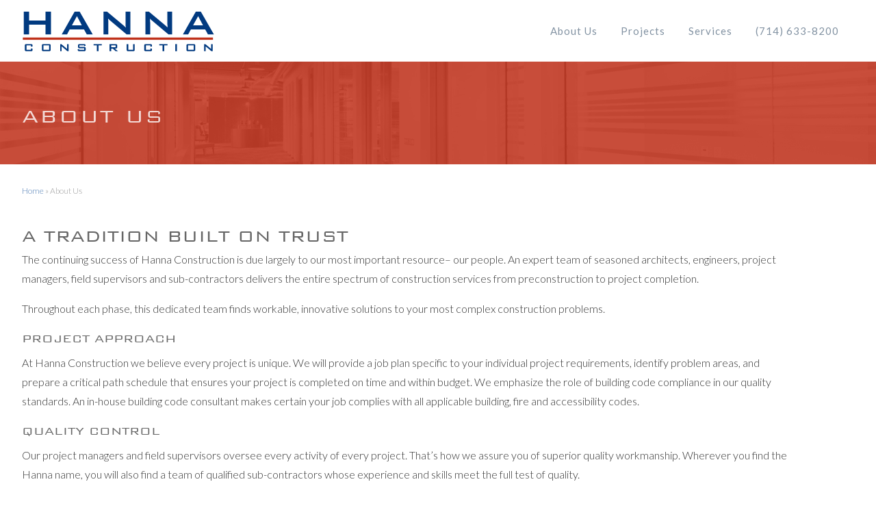

--- FILE ---
content_type: text/html; charset=UTF-8
request_url: https://hannaconstruction.net/about-us/
body_size: 15936
content:
<!DOCTYPE html>
<html lang="en-US"  prefix="og: http://ogp.me/ns#">
<head>
<meta charset="UTF-8" />
<meta name="viewport" content="width=device-width, initial-scale=1.0">
<title>
A Tradition Built on Trust | About Hanna ConstructionHanna Construction</title>



<meta property="og:site_name" content="Hanna Construction" />
<meta property="og:description" content="An unwavering commitment to client service" />
<meta property="og:type" content="website" />



<link rel="shortcut icon" href="https://hannaconstruction.net/wp-content/themes/hanna-2.0/images/favicon.ico" />
<link rel="apple-touch-icon" href="https://hannaconstruction.net/wp-content/themes/hanna-2.0/images/apple-touch-icon-57x57.png" />
<link rel="apple-touch-icon" sizes="72x72" href="https://hannaconstruction.net/wp-content/themes/hanna-2.0/images/apple-touch-icon-72x72.png" />
<link rel="apple-touch-icon" sizes="114x114" href="https://hannaconstruction.net/wp-content/themes/hanna-2.0/images/apple-touch-icon-114x114.png" />

<link rel="profile" href="http://gmpg.org/xfn/11" />
<link rel="stylesheet" type="text/css" media="all" href="https://hannaconstruction.net/wp-content/themes/hanna-2.0/style.css?ver=3.1.4" />


<link href='https://fonts.googleapis.com/css?family=Lato:400,100,100italic,300,300italic,400italic,700,700italic,900,900italic|Open+Sans+Condensed:300' rel='stylesheet' type='text/css'>

<link rel="pingback" href="https://hannaconstruction.net/xmlrpc.php" />
<!--[if lt IE 9]>
<script src="https://hannaconstruction.net/wp-content/themes/hanna-2.0/js/html5.js" type="text/javascript"></script>
<![endif]-->



 <script src="https://ajax.googleapis.com/ajax/libs/jquery/1.9.0/jquery.min.js"></script>
    
<script src="https://hannaconstruction.net/wp-content/themes/hanna-2.0/js/jquery.flexnav.js" type="text/javascript"></script>
    
  <script type="text/javascript">
			jQuery(document).ready(function($) {
			 $.noConflict();
			// initialize FlexNav
			$(".flexnav").flexNav();
		});
		
		
	//adding smooth scrolling		
jQuery(document).ready(function($) {
			 $.noConflict();
  $('a[href*=#]:not([href=#])').click(function() {
    if (location.pathname.replace(/^\//,'') == this.pathname.replace(/^\//,'') && location.hostname == this.hostname) {
      var target = $(this.hash);
      target = target.length ? target : $('[name=' + this.hash.slice(1) +']');
      if (target.length) {
        $('html,body').animate({
          scrollTop: target.offset().top
        }, 1000);
        return false;
      }
    }
  });
});			
		
				
    </script>

<style id="tb_inline_styles" data-no-optimize="1">.tb_animation_on{overflow-x:hidden}.themify_builder .wow{visibility:hidden;animation-fill-mode:both}[data-tf-animation]{will-change:transform,opacity,visibility}.themify_builder .tf_lax_done{transition-duration:.8s;transition-timing-function:cubic-bezier(.165,.84,.44,1)}[data-sticky-active].tb_sticky_scroll_active{z-index:1}[data-sticky-active].tb_sticky_scroll_active .hide-on-stick{display:none}@media(min-width:1281px){.hide-desktop{width:0!important;height:0!important;padding:0!important;visibility:hidden!important;margin:0!important;display:table-column!important;background:0!important;content-visibility:hidden;overflow:hidden!important}}@media(min-width:769px) and (max-width:1280px){.hide-tablet_landscape{width:0!important;height:0!important;padding:0!important;visibility:hidden!important;margin:0!important;display:table-column!important;background:0!important;content-visibility:hidden;overflow:hidden!important}}@media(min-width:681px) and (max-width:768px){.hide-tablet{width:0!important;height:0!important;padding:0!important;visibility:hidden!important;margin:0!important;display:table-column!important;background:0!important;content-visibility:hidden;overflow:hidden!important}}@media(max-width:680px){.hide-mobile{width:0!important;height:0!important;padding:0!important;visibility:hidden!important;margin:0!important;display:table-column!important;background:0!important;content-visibility:hidden;overflow:hidden!important}}div.row_inner,div.module_subrow{--gutter:3.2%;--narrow:1.6%;--none:0%;}@media(max-width:768px){div.module-gallery-grid{--galn:var(--galt)}}@media(max-width:680px){
                .themify_map.tf_map_loaded{width:100%!important}
                .ui.builder_button,.ui.nav li a{padding:.525em 1.15em}
                .fullheight>.row_inner:not(.tb_col_count_1){min-height:0}
                div.module-gallery-grid{--galn:var(--galm);gap:8px}
            }</style><noscript><style>.themify_builder .wow,.wow .tf_lazy{visibility:visible!important}</style></noscript>            <style id="tf_lazy_style" data-no-optimize="1">
                .tf_svg_lazy{
                    content-visibility:auto;
                    background-size:100% 25%!important;
                    background-repeat:no-repeat!important;
                    background-position:0 0, 0 33.4%,0 66.6%,0 100%!important;
                    transition:filter .3s linear!important;
                    filter:blur(25px)!important;                    transform:translateZ(0)
                }
                .tf_svg_lazy_loaded{
                    filter:blur(0)!important
                }
                [data-lazy]:is(.module,.module_row:not(.tb_first)),.module[data-lazy] .ui,.module_row[data-lazy]:not(.tb_first):is(>.row_inner,.module_column[data-lazy],.module_subrow[data-lazy]){
                    background-image:none!important
                }
            </style>
            <noscript>
                <style>
                    .tf_svg_lazy{
                        display:none!important
                    }
                </style>
            </noscript>
                    <style id="tf_lazy_common" data-no-optimize="1">
                                    :where(.tf_in_flx,.tf_flx){display:inline-flex;flex-wrap:wrap;place-items:center}
            .tf_fa,:is(em,i) tf-lottie{display:inline-block;vertical-align:middle}:is(em,i) tf-lottie{width:1.5em;height:1.5em}.tf_fa{width:1em;height:1em;stroke-width:0;stroke:currentColor;overflow:visible;fill:currentColor;pointer-events:none;text-rendering:optimizeSpeed;buffered-rendering:static}#tf_svg symbol{overflow:visible}:where(.tf_lazy){position:relative;visibility:visible;display:block;opacity:.3}.wow .tf_lazy:not(.tf_swiper-slide){visibility:hidden;opacity:1}div.tf_audio_lazy audio{visibility:hidden;height:0;display:inline}.mejs-container{visibility:visible}.tf_iframe_lazy{transition:opacity .3s ease-in-out;min-height:10px}:where(.tf_flx),.tf_swiper-wrapper{display:flex}.tf_swiper-slide{flex-shrink:0;opacity:0;width:100%;height:100%}.tf_swiper-wrapper>br,.tf_lazy.tf_swiper-wrapper .tf_lazy:after,.tf_lazy.tf_swiper-wrapper .tf_lazy:before{display:none}.tf_lazy:after,.tf_lazy:before{content:'';display:inline-block;position:absolute;width:10px!important;height:10px!important;margin:0 3px;top:50%!important;inset-inline:auto 50%!important;border-radius:100%;background-color:currentColor;visibility:visible;animation:tf-hrz-loader infinite .75s cubic-bezier(.2,.68,.18,1.08)}.tf_lazy:after{width:6px!important;height:6px!important;inset-inline:50% auto!important;margin-top:3px;animation-delay:-.4s}@keyframes tf-hrz-loader{0%,100%{transform:scale(1);opacity:1}50%{transform:scale(.1);opacity:.6}}.tf_lazy_lightbox{position:fixed;background:rgba(11,11,11,.8);color:#ccc;top:0;left:0;display:flex;align-items:center;justify-content:center;z-index:999}.tf_lazy_lightbox .tf_lazy:after,.tf_lazy_lightbox .tf_lazy:before{background:#fff}.tf_vd_lazy,tf-lottie{display:flex;flex-wrap:wrap}tf-lottie{aspect-ratio:1.777}.tf_w.tf_vd_lazy video{width:100%;height:auto;position:static;object-fit:cover}
        </style>
        <meta name='robots' content='index, follow, max-image-preview:large, max-snippet:-1, max-video-preview:-1' />
	<style>img:is([sizes="auto" i], [sizes^="auto," i]) { contain-intrinsic-size: 3000px 1500px }</style>
	
	<!-- This site is optimized with the Yoast SEO plugin v26.7 - https://yoast.com/wordpress/plugins/seo/ -->
	<link rel="canonical" href="https://hannaconstruction.net/about-us/" />
	<meta property="og:locale" content="en_US" />
	<meta property="og:type" content="article" />
	<meta property="og:title" content="A Tradition Built on Trust | About Hanna Construction" />
	<meta property="og:description" content="A Tradition Built on Trust The continuing success of Hanna Construction is due largely to our most important resource&#8211; our people. An expert team of seasoned architects, engineers, project managers, field supervisors and sub-contractors delivers the entire spectrum of construction services from preconstruction to project completion. Throughout each phase, this dedicated team finds workable, innovative solutions to your most complex &hellip;" />
	<meta property="og:url" content="https://hannaconstruction.net/about-us/" />
	<meta property="og:site_name" content="Hanna Construction" />
	<meta property="article:modified_time" content="2023-03-10T00:09:07+00:00" />
	<meta name="twitter:card" content="summary_large_image" />
	<meta name="twitter:label1" content="Est. reading time" />
	<meta name="twitter:data1" content="2 minutes" />
	<script type="application/ld+json" class="yoast-schema-graph">{"@context":"https://schema.org","@graph":[{"@type":"WebPage","@id":"https://hannaconstruction.net/about-us/","url":"https://hannaconstruction.net/about-us/","name":"A Tradition Built on Trust | About Hanna Construction","isPartOf":{"@id":"https://5f9.040.myftpupload.com/#website"},"datePublished":"2014-03-26T18:56:39+00:00","dateModified":"2023-03-10T00:09:07+00:00","breadcrumb":{"@id":"https://hannaconstruction.net/about-us/#breadcrumb"},"inLanguage":"en-US","potentialAction":[{"@type":"ReadAction","target":["https://hannaconstruction.net/about-us/"]}]},{"@type":"BreadcrumbList","@id":"https://hannaconstruction.net/about-us/#breadcrumb","itemListElement":[{"@type":"ListItem","position":1,"name":"Home","item":"https://hannaconstruction.net/"},{"@type":"ListItem","position":2,"name":"About Us"}]},{"@type":"WebSite","@id":"https://5f9.040.myftpupload.com/#website","url":"https://5f9.040.myftpupload.com/","name":"Hanna Construction","description":"An unwavering commitment to client service","potentialAction":[{"@type":"SearchAction","target":{"@type":"EntryPoint","urlTemplate":"https://5f9.040.myftpupload.com/?s={search_term_string}"},"query-input":{"@type":"PropertyValueSpecification","valueRequired":true,"valueName":"search_term_string"}}],"inLanguage":"en-US"}]}</script>
	<!-- / Yoast SEO plugin. -->


<link rel="alternate" type="application/rss+xml" title="Hanna Construction &raquo; Feed" href="https://hannaconstruction.net/feed/" />
<link rel="alternate" type="application/rss+xml" title="Hanna Construction &raquo; Comments Feed" href="https://hannaconstruction.net/comments/feed/" />
<link rel="alternate" type="application/rss+xml" title="Hanna Construction &raquo; About Us Comments Feed" href="https://hannaconstruction.net/about-us/feed/" />
		<!-- This site uses the Google Analytics by MonsterInsights plugin v9.11.1 - Using Analytics tracking - https://www.monsterinsights.com/ -->
							<script src="//www.googletagmanager.com/gtag/js?id=G-YHN32XWE01"  data-cfasync="false" data-wpfc-render="false" type="text/javascript" async></script>
			<script data-cfasync="false" data-wpfc-render="false" type="text/javascript">
				var mi_version = '9.11.1';
				var mi_track_user = true;
				var mi_no_track_reason = '';
								var MonsterInsightsDefaultLocations = {"page_location":"https:\/\/hannaconstruction.net\/about-us\/"};
								if ( typeof MonsterInsightsPrivacyGuardFilter === 'function' ) {
					var MonsterInsightsLocations = (typeof MonsterInsightsExcludeQuery === 'object') ? MonsterInsightsPrivacyGuardFilter( MonsterInsightsExcludeQuery ) : MonsterInsightsPrivacyGuardFilter( MonsterInsightsDefaultLocations );
				} else {
					var MonsterInsightsLocations = (typeof MonsterInsightsExcludeQuery === 'object') ? MonsterInsightsExcludeQuery : MonsterInsightsDefaultLocations;
				}

								var disableStrs = [
										'ga-disable-G-YHN32XWE01',
									];

				/* Function to detect opted out users */
				function __gtagTrackerIsOptedOut() {
					for (var index = 0; index < disableStrs.length; index++) {
						if (document.cookie.indexOf(disableStrs[index] + '=true') > -1) {
							return true;
						}
					}

					return false;
				}

				/* Disable tracking if the opt-out cookie exists. */
				if (__gtagTrackerIsOptedOut()) {
					for (var index = 0; index < disableStrs.length; index++) {
						window[disableStrs[index]] = true;
					}
				}

				/* Opt-out function */
				function __gtagTrackerOptout() {
					for (var index = 0; index < disableStrs.length; index++) {
						document.cookie = disableStrs[index] + '=true; expires=Thu, 31 Dec 2099 23:59:59 UTC; path=/';
						window[disableStrs[index]] = true;
					}
				}

				if ('undefined' === typeof gaOptout) {
					function gaOptout() {
						__gtagTrackerOptout();
					}
				}
								window.dataLayer = window.dataLayer || [];

				window.MonsterInsightsDualTracker = {
					helpers: {},
					trackers: {},
				};
				if (mi_track_user) {
					function __gtagDataLayer() {
						dataLayer.push(arguments);
					}

					function __gtagTracker(type, name, parameters) {
						if (!parameters) {
							parameters = {};
						}

						if (parameters.send_to) {
							__gtagDataLayer.apply(null, arguments);
							return;
						}

						if (type === 'event') {
														parameters.send_to = monsterinsights_frontend.v4_id;
							var hookName = name;
							if (typeof parameters['event_category'] !== 'undefined') {
								hookName = parameters['event_category'] + ':' + name;
							}

							if (typeof MonsterInsightsDualTracker.trackers[hookName] !== 'undefined') {
								MonsterInsightsDualTracker.trackers[hookName](parameters);
							} else {
								__gtagDataLayer('event', name, parameters);
							}
							
						} else {
							__gtagDataLayer.apply(null, arguments);
						}
					}

					__gtagTracker('js', new Date());
					__gtagTracker('set', {
						'developer_id.dZGIzZG': true,
											});
					if ( MonsterInsightsLocations.page_location ) {
						__gtagTracker('set', MonsterInsightsLocations);
					}
										__gtagTracker('config', 'G-YHN32XWE01', {"forceSSL":"true"} );
										window.gtag = __gtagTracker;										(function () {
						/* https://developers.google.com/analytics/devguides/collection/analyticsjs/ */
						/* ga and __gaTracker compatibility shim. */
						var noopfn = function () {
							return null;
						};
						var newtracker = function () {
							return new Tracker();
						};
						var Tracker = function () {
							return null;
						};
						var p = Tracker.prototype;
						p.get = noopfn;
						p.set = noopfn;
						p.send = function () {
							var args = Array.prototype.slice.call(arguments);
							args.unshift('send');
							__gaTracker.apply(null, args);
						};
						var __gaTracker = function () {
							var len = arguments.length;
							if (len === 0) {
								return;
							}
							var f = arguments[len - 1];
							if (typeof f !== 'object' || f === null || typeof f.hitCallback !== 'function') {
								if ('send' === arguments[0]) {
									var hitConverted, hitObject = false, action;
									if ('event' === arguments[1]) {
										if ('undefined' !== typeof arguments[3]) {
											hitObject = {
												'eventAction': arguments[3],
												'eventCategory': arguments[2],
												'eventLabel': arguments[4],
												'value': arguments[5] ? arguments[5] : 1,
											}
										}
									}
									if ('pageview' === arguments[1]) {
										if ('undefined' !== typeof arguments[2]) {
											hitObject = {
												'eventAction': 'page_view',
												'page_path': arguments[2],
											}
										}
									}
									if (typeof arguments[2] === 'object') {
										hitObject = arguments[2];
									}
									if (typeof arguments[5] === 'object') {
										Object.assign(hitObject, arguments[5]);
									}
									if ('undefined' !== typeof arguments[1].hitType) {
										hitObject = arguments[1];
										if ('pageview' === hitObject.hitType) {
											hitObject.eventAction = 'page_view';
										}
									}
									if (hitObject) {
										action = 'timing' === arguments[1].hitType ? 'timing_complete' : hitObject.eventAction;
										hitConverted = mapArgs(hitObject);
										__gtagTracker('event', action, hitConverted);
									}
								}
								return;
							}

							function mapArgs(args) {
								var arg, hit = {};
								var gaMap = {
									'eventCategory': 'event_category',
									'eventAction': 'event_action',
									'eventLabel': 'event_label',
									'eventValue': 'event_value',
									'nonInteraction': 'non_interaction',
									'timingCategory': 'event_category',
									'timingVar': 'name',
									'timingValue': 'value',
									'timingLabel': 'event_label',
									'page': 'page_path',
									'location': 'page_location',
									'title': 'page_title',
									'referrer' : 'page_referrer',
								};
								for (arg in args) {
																		if (!(!args.hasOwnProperty(arg) || !gaMap.hasOwnProperty(arg))) {
										hit[gaMap[arg]] = args[arg];
									} else {
										hit[arg] = args[arg];
									}
								}
								return hit;
							}

							try {
								f.hitCallback();
							} catch (ex) {
							}
						};
						__gaTracker.create = newtracker;
						__gaTracker.getByName = newtracker;
						__gaTracker.getAll = function () {
							return [];
						};
						__gaTracker.remove = noopfn;
						__gaTracker.loaded = true;
						window['__gaTracker'] = __gaTracker;
					})();
									} else {
										console.log("");
					(function () {
						function __gtagTracker() {
							return null;
						}

						window['__gtagTracker'] = __gtagTracker;
						window['gtag'] = __gtagTracker;
					})();
									}
			</script>
							<!-- / Google Analytics by MonsterInsights -->
		<script type="text/javascript">
/* <![CDATA[ */
window._wpemojiSettings = {"baseUrl":"https:\/\/s.w.org\/images\/core\/emoji\/16.0.1\/72x72\/","ext":".png","svgUrl":"https:\/\/s.w.org\/images\/core\/emoji\/16.0.1\/svg\/","svgExt":".svg","source":{"concatemoji":"https:\/\/hannaconstruction.net\/wp-includes\/js\/wp-emoji-release.min.js?ver=6.8.3"}};
/*! This file is auto-generated */
!function(s,n){var o,i,e;function c(e){try{var t={supportTests:e,timestamp:(new Date).valueOf()};sessionStorage.setItem(o,JSON.stringify(t))}catch(e){}}function p(e,t,n){e.clearRect(0,0,e.canvas.width,e.canvas.height),e.fillText(t,0,0);var t=new Uint32Array(e.getImageData(0,0,e.canvas.width,e.canvas.height).data),a=(e.clearRect(0,0,e.canvas.width,e.canvas.height),e.fillText(n,0,0),new Uint32Array(e.getImageData(0,0,e.canvas.width,e.canvas.height).data));return t.every(function(e,t){return e===a[t]})}function u(e,t){e.clearRect(0,0,e.canvas.width,e.canvas.height),e.fillText(t,0,0);for(var n=e.getImageData(16,16,1,1),a=0;a<n.data.length;a++)if(0!==n.data[a])return!1;return!0}function f(e,t,n,a){switch(t){case"flag":return n(e,"\ud83c\udff3\ufe0f\u200d\u26a7\ufe0f","\ud83c\udff3\ufe0f\u200b\u26a7\ufe0f")?!1:!n(e,"\ud83c\udde8\ud83c\uddf6","\ud83c\udde8\u200b\ud83c\uddf6")&&!n(e,"\ud83c\udff4\udb40\udc67\udb40\udc62\udb40\udc65\udb40\udc6e\udb40\udc67\udb40\udc7f","\ud83c\udff4\u200b\udb40\udc67\u200b\udb40\udc62\u200b\udb40\udc65\u200b\udb40\udc6e\u200b\udb40\udc67\u200b\udb40\udc7f");case"emoji":return!a(e,"\ud83e\udedf")}return!1}function g(e,t,n,a){var r="undefined"!=typeof WorkerGlobalScope&&self instanceof WorkerGlobalScope?new OffscreenCanvas(300,150):s.createElement("canvas"),o=r.getContext("2d",{willReadFrequently:!0}),i=(o.textBaseline="top",o.font="600 32px Arial",{});return e.forEach(function(e){i[e]=t(o,e,n,a)}),i}function t(e){var t=s.createElement("script");t.src=e,t.defer=!0,s.head.appendChild(t)}"undefined"!=typeof Promise&&(o="wpEmojiSettingsSupports",i=["flag","emoji"],n.supports={everything:!0,everythingExceptFlag:!0},e=new Promise(function(e){s.addEventListener("DOMContentLoaded",e,{once:!0})}),new Promise(function(t){var n=function(){try{var e=JSON.parse(sessionStorage.getItem(o));if("object"==typeof e&&"number"==typeof e.timestamp&&(new Date).valueOf()<e.timestamp+604800&&"object"==typeof e.supportTests)return e.supportTests}catch(e){}return null}();if(!n){if("undefined"!=typeof Worker&&"undefined"!=typeof OffscreenCanvas&&"undefined"!=typeof URL&&URL.createObjectURL&&"undefined"!=typeof Blob)try{var e="postMessage("+g.toString()+"("+[JSON.stringify(i),f.toString(),p.toString(),u.toString()].join(",")+"));",a=new Blob([e],{type:"text/javascript"}),r=new Worker(URL.createObjectURL(a),{name:"wpTestEmojiSupports"});return void(r.onmessage=function(e){c(n=e.data),r.terminate(),t(n)})}catch(e){}c(n=g(i,f,p,u))}t(n)}).then(function(e){for(var t in e)n.supports[t]=e[t],n.supports.everything=n.supports.everything&&n.supports[t],"flag"!==t&&(n.supports.everythingExceptFlag=n.supports.everythingExceptFlag&&n.supports[t]);n.supports.everythingExceptFlag=n.supports.everythingExceptFlag&&!n.supports.flag,n.DOMReady=!1,n.readyCallback=function(){n.DOMReady=!0}}).then(function(){return e}).then(function(){var e;n.supports.everything||(n.readyCallback(),(e=n.source||{}).concatemoji?t(e.concatemoji):e.wpemoji&&e.twemoji&&(t(e.twemoji),t(e.wpemoji)))}))}((window,document),window._wpemojiSettings);
/* ]]> */
</script>
<style id='wp-emoji-styles-inline-css' type='text/css'>

	img.wp-smiley, img.emoji {
		display: inline !important;
		border: none !important;
		box-shadow: none !important;
		height: 1em !important;
		width: 1em !important;
		margin: 0 0.07em !important;
		vertical-align: -0.1em !important;
		background: none !important;
		padding: 0 !important;
	}
</style>
<style id='classic-theme-styles-inline-css' type='text/css'>
/*! This file is auto-generated */
.wp-block-button__link{color:#fff;background-color:#32373c;border-radius:9999px;box-shadow:none;text-decoration:none;padding:calc(.667em + 2px) calc(1.333em + 2px);font-size:1.125em}.wp-block-file__button{background:#32373c;color:#fff;text-decoration:none}
</style>
<style id='global-styles-inline-css' type='text/css'>
:root{--wp--preset--aspect-ratio--square: 1;--wp--preset--aspect-ratio--4-3: 4/3;--wp--preset--aspect-ratio--3-4: 3/4;--wp--preset--aspect-ratio--3-2: 3/2;--wp--preset--aspect-ratio--2-3: 2/3;--wp--preset--aspect-ratio--16-9: 16/9;--wp--preset--aspect-ratio--9-16: 9/16;--wp--preset--color--black: #000000;--wp--preset--color--cyan-bluish-gray: #abb8c3;--wp--preset--color--white: #ffffff;--wp--preset--color--pale-pink: #f78da7;--wp--preset--color--vivid-red: #cf2e2e;--wp--preset--color--luminous-vivid-orange: #ff6900;--wp--preset--color--luminous-vivid-amber: #fcb900;--wp--preset--color--light-green-cyan: #7bdcb5;--wp--preset--color--vivid-green-cyan: #00d084;--wp--preset--color--pale-cyan-blue: #8ed1fc;--wp--preset--color--vivid-cyan-blue: #0693e3;--wp--preset--color--vivid-purple: #9b51e0;--wp--preset--gradient--vivid-cyan-blue-to-vivid-purple: linear-gradient(135deg,rgba(6,147,227,1) 0%,rgb(155,81,224) 100%);--wp--preset--gradient--light-green-cyan-to-vivid-green-cyan: linear-gradient(135deg,rgb(122,220,180) 0%,rgb(0,208,130) 100%);--wp--preset--gradient--luminous-vivid-amber-to-luminous-vivid-orange: linear-gradient(135deg,rgba(252,185,0,1) 0%,rgba(255,105,0,1) 100%);--wp--preset--gradient--luminous-vivid-orange-to-vivid-red: linear-gradient(135deg,rgba(255,105,0,1) 0%,rgb(207,46,46) 100%);--wp--preset--gradient--very-light-gray-to-cyan-bluish-gray: linear-gradient(135deg,rgb(238,238,238) 0%,rgb(169,184,195) 100%);--wp--preset--gradient--cool-to-warm-spectrum: linear-gradient(135deg,rgb(74,234,220) 0%,rgb(151,120,209) 20%,rgb(207,42,186) 40%,rgb(238,44,130) 60%,rgb(251,105,98) 80%,rgb(254,248,76) 100%);--wp--preset--gradient--blush-light-purple: linear-gradient(135deg,rgb(255,206,236) 0%,rgb(152,150,240) 100%);--wp--preset--gradient--blush-bordeaux: linear-gradient(135deg,rgb(254,205,165) 0%,rgb(254,45,45) 50%,rgb(107,0,62) 100%);--wp--preset--gradient--luminous-dusk: linear-gradient(135deg,rgb(255,203,112) 0%,rgb(199,81,192) 50%,rgb(65,88,208) 100%);--wp--preset--gradient--pale-ocean: linear-gradient(135deg,rgb(255,245,203) 0%,rgb(182,227,212) 50%,rgb(51,167,181) 100%);--wp--preset--gradient--electric-grass: linear-gradient(135deg,rgb(202,248,128) 0%,rgb(113,206,126) 100%);--wp--preset--gradient--midnight: linear-gradient(135deg,rgb(2,3,129) 0%,rgb(40,116,252) 100%);--wp--preset--font-size--small: 13px;--wp--preset--font-size--medium: 20px;--wp--preset--font-size--large: 36px;--wp--preset--font-size--x-large: 42px;--wp--preset--spacing--20: 0.44rem;--wp--preset--spacing--30: 0.67rem;--wp--preset--spacing--40: 1rem;--wp--preset--spacing--50: 1.5rem;--wp--preset--spacing--60: 2.25rem;--wp--preset--spacing--70: 3.38rem;--wp--preset--spacing--80: 5.06rem;--wp--preset--shadow--natural: 6px 6px 9px rgba(0, 0, 0, 0.2);--wp--preset--shadow--deep: 12px 12px 50px rgba(0, 0, 0, 0.4);--wp--preset--shadow--sharp: 6px 6px 0px rgba(0, 0, 0, 0.2);--wp--preset--shadow--outlined: 6px 6px 0px -3px rgba(255, 255, 255, 1), 6px 6px rgba(0, 0, 0, 1);--wp--preset--shadow--crisp: 6px 6px 0px rgba(0, 0, 0, 1);}:where(.is-layout-flex){gap: 0.5em;}:where(.is-layout-grid){gap: 0.5em;}body .is-layout-flex{display: flex;}.is-layout-flex{flex-wrap: wrap;align-items: center;}.is-layout-flex > :is(*, div){margin: 0;}body .is-layout-grid{display: grid;}.is-layout-grid > :is(*, div){margin: 0;}:where(.wp-block-columns.is-layout-flex){gap: 2em;}:where(.wp-block-columns.is-layout-grid){gap: 2em;}:where(.wp-block-post-template.is-layout-flex){gap: 1.25em;}:where(.wp-block-post-template.is-layout-grid){gap: 1.25em;}.has-black-color{color: var(--wp--preset--color--black) !important;}.has-cyan-bluish-gray-color{color: var(--wp--preset--color--cyan-bluish-gray) !important;}.has-white-color{color: var(--wp--preset--color--white) !important;}.has-pale-pink-color{color: var(--wp--preset--color--pale-pink) !important;}.has-vivid-red-color{color: var(--wp--preset--color--vivid-red) !important;}.has-luminous-vivid-orange-color{color: var(--wp--preset--color--luminous-vivid-orange) !important;}.has-luminous-vivid-amber-color{color: var(--wp--preset--color--luminous-vivid-amber) !important;}.has-light-green-cyan-color{color: var(--wp--preset--color--light-green-cyan) !important;}.has-vivid-green-cyan-color{color: var(--wp--preset--color--vivid-green-cyan) !important;}.has-pale-cyan-blue-color{color: var(--wp--preset--color--pale-cyan-blue) !important;}.has-vivid-cyan-blue-color{color: var(--wp--preset--color--vivid-cyan-blue) !important;}.has-vivid-purple-color{color: var(--wp--preset--color--vivid-purple) !important;}.has-black-background-color{background-color: var(--wp--preset--color--black) !important;}.has-cyan-bluish-gray-background-color{background-color: var(--wp--preset--color--cyan-bluish-gray) !important;}.has-white-background-color{background-color: var(--wp--preset--color--white) !important;}.has-pale-pink-background-color{background-color: var(--wp--preset--color--pale-pink) !important;}.has-vivid-red-background-color{background-color: var(--wp--preset--color--vivid-red) !important;}.has-luminous-vivid-orange-background-color{background-color: var(--wp--preset--color--luminous-vivid-orange) !important;}.has-luminous-vivid-amber-background-color{background-color: var(--wp--preset--color--luminous-vivid-amber) !important;}.has-light-green-cyan-background-color{background-color: var(--wp--preset--color--light-green-cyan) !important;}.has-vivid-green-cyan-background-color{background-color: var(--wp--preset--color--vivid-green-cyan) !important;}.has-pale-cyan-blue-background-color{background-color: var(--wp--preset--color--pale-cyan-blue) !important;}.has-vivid-cyan-blue-background-color{background-color: var(--wp--preset--color--vivid-cyan-blue) !important;}.has-vivid-purple-background-color{background-color: var(--wp--preset--color--vivid-purple) !important;}.has-black-border-color{border-color: var(--wp--preset--color--black) !important;}.has-cyan-bluish-gray-border-color{border-color: var(--wp--preset--color--cyan-bluish-gray) !important;}.has-white-border-color{border-color: var(--wp--preset--color--white) !important;}.has-pale-pink-border-color{border-color: var(--wp--preset--color--pale-pink) !important;}.has-vivid-red-border-color{border-color: var(--wp--preset--color--vivid-red) !important;}.has-luminous-vivid-orange-border-color{border-color: var(--wp--preset--color--luminous-vivid-orange) !important;}.has-luminous-vivid-amber-border-color{border-color: var(--wp--preset--color--luminous-vivid-amber) !important;}.has-light-green-cyan-border-color{border-color: var(--wp--preset--color--light-green-cyan) !important;}.has-vivid-green-cyan-border-color{border-color: var(--wp--preset--color--vivid-green-cyan) !important;}.has-pale-cyan-blue-border-color{border-color: var(--wp--preset--color--pale-cyan-blue) !important;}.has-vivid-cyan-blue-border-color{border-color: var(--wp--preset--color--vivid-cyan-blue) !important;}.has-vivid-purple-border-color{border-color: var(--wp--preset--color--vivid-purple) !important;}.has-vivid-cyan-blue-to-vivid-purple-gradient-background{background: var(--wp--preset--gradient--vivid-cyan-blue-to-vivid-purple) !important;}.has-light-green-cyan-to-vivid-green-cyan-gradient-background{background: var(--wp--preset--gradient--light-green-cyan-to-vivid-green-cyan) !important;}.has-luminous-vivid-amber-to-luminous-vivid-orange-gradient-background{background: var(--wp--preset--gradient--luminous-vivid-amber-to-luminous-vivid-orange) !important;}.has-luminous-vivid-orange-to-vivid-red-gradient-background{background: var(--wp--preset--gradient--luminous-vivid-orange-to-vivid-red) !important;}.has-very-light-gray-to-cyan-bluish-gray-gradient-background{background: var(--wp--preset--gradient--very-light-gray-to-cyan-bluish-gray) !important;}.has-cool-to-warm-spectrum-gradient-background{background: var(--wp--preset--gradient--cool-to-warm-spectrum) !important;}.has-blush-light-purple-gradient-background{background: var(--wp--preset--gradient--blush-light-purple) !important;}.has-blush-bordeaux-gradient-background{background: var(--wp--preset--gradient--blush-bordeaux) !important;}.has-luminous-dusk-gradient-background{background: var(--wp--preset--gradient--luminous-dusk) !important;}.has-pale-ocean-gradient-background{background: var(--wp--preset--gradient--pale-ocean) !important;}.has-electric-grass-gradient-background{background: var(--wp--preset--gradient--electric-grass) !important;}.has-midnight-gradient-background{background: var(--wp--preset--gradient--midnight) !important;}.has-small-font-size{font-size: var(--wp--preset--font-size--small) !important;}.has-medium-font-size{font-size: var(--wp--preset--font-size--medium) !important;}.has-large-font-size{font-size: var(--wp--preset--font-size--large) !important;}.has-x-large-font-size{font-size: var(--wp--preset--font-size--x-large) !important;}
:where(.wp-block-post-template.is-layout-flex){gap: 1.25em;}:where(.wp-block-post-template.is-layout-grid){gap: 1.25em;}
:where(.wp-block-columns.is-layout-flex){gap: 2em;}:where(.wp-block-columns.is-layout-grid){gap: 2em;}
:root :where(.wp-block-pullquote){font-size: 1.5em;line-height: 1.6;}
</style>
<link rel="preload" href="https://hannaconstruction.net/wp-includes/css/dist/components/style.min.css?ver=6.8.3" as="style"><link rel='stylesheet' id='wp-components-css' href='https://hannaconstruction.net/wp-includes/css/dist/components/style.min.css?ver=6.8.3' type='text/css' media='all' />
<link rel="preload" href="https://hannaconstruction.net/wp-content/mu-plugins/vendor/wpex/godaddy-launch/includes/Dependencies/GoDaddy/Styles/build/latest.css?ver=2.0.2" as="style"><link rel='stylesheet' id='godaddy-styles-css' href='https://hannaconstruction.net/wp-content/mu-plugins/vendor/wpex/godaddy-launch/includes/Dependencies/GoDaddy/Styles/build/latest.css?ver=2.0.2' type='text/css' media='all' />
<link rel="preload" href="https://hannaconstruction.net/wp-content/plugins/themify-ptb/public/css/ptb-public.css?ver=2.2.2" as="style"><link rel='stylesheet' id='ptb-css' href='https://hannaconstruction.net/wp-content/plugins/themify-ptb/public/css/ptb-public.css?ver=2.2.2' type='text/css' media='all' />
<script type="text/javascript" src="https://hannaconstruction.net/wp-includes/js/jquery/jquery.min.js?ver=3.7.1" id="jquery-core-js"></script>
<script type="text/javascript" src="https://hannaconstruction.net/wp-includes/js/jquery/jquery-migrate.min.js?ver=3.4.1" id="jquery-migrate-js"></script>
<script type="text/javascript" src="https://hannaconstruction.net/wp-content/plugins/google-analytics-for-wordpress/assets/js/frontend-gtag.min.js?ver=9.11.1" id="monsterinsights-frontend-script-js" async="async" data-wp-strategy="async"></script>
<script data-cfasync="false" data-wpfc-render="false" type="text/javascript" id='monsterinsights-frontend-script-js-extra'>/* <![CDATA[ */
var monsterinsights_frontend = {"js_events_tracking":"true","download_extensions":"doc,pdf,ppt,zip,xls,docx,pptx,xlsx","inbound_paths":"[]","home_url":"https:\/\/hannaconstruction.net","hash_tracking":"false","v4_id":"G-YHN32XWE01"};/* ]]> */
</script>
<script type="text/javascript" id="ptb-js-extra">
/* <![CDATA[ */
var ptb = {"url":"https:\/\/hannaconstruction.net\/wp-content\/plugins\/themify-ptb\/public\/","ver":"2.2.2","include":"https:\/\/hannaconstruction.net\/wp-includes\/js\/","is_themify":"1","jqmeter":"https:\/\/hannaconstruction.net\/wp-content\/plugins\/themify-ptb\/public\/js\/jqmeter.min.js","ajaxurl":"https:\/\/hannaconstruction.net\/wp-admin\/admin-ajax.php","lng":"en","map_key":null,"modules":{"gallery":{"js":"https:\/\/hannaconstruction.net\/wp-content\/plugins\/themify-ptb\/public\/js\/modules\/gallery.js","selector":".ptb_extra_showcase, .ptb_extra_gallery_masonry .ptb_extra_gallery"},"map":{"js":"https:\/\/hannaconstruction.net\/wp-content\/plugins\/themify-ptb\/public\/js\/modules\/map.js","selector":".ptb_extra_map"},"progress_bar":{"js":"https:\/\/hannaconstruction.net\/wp-content\/plugins\/themify-ptb\/public\/js\/modules\/progress_bar.js","selector":".ptb_extra_progress_bar"},"rating":{"js":"https:\/\/hannaconstruction.net\/wp-content\/plugins\/themify-ptb\/public\/js\/modules\/rating.js","selector":".ptb_extra_rating"},"video":{"js":"https:\/\/hannaconstruction.net\/wp-content\/plugins\/themify-ptb\/public\/js\/modules\/video.js","selector":".ptb_extra_show_video"},"accordion":{"js":"https:\/\/hannaconstruction.net\/wp-content\/plugins\/themify-ptb\/public\/js\/modules\/accordion.js","selector":".ptb_extra_accordion"},"lightbox":{"js":"https:\/\/hannaconstruction.net\/wp-content\/plugins\/themify-ptb\/public\/js\/modules\/lightbox.js","selector":".ptb_lightbox, .ptb_extra_lightbox, .ptb_extra_video_lightbox"},"masonry":{"js":"https:\/\/hannaconstruction.net\/wp-content\/plugins\/themify-ptb\/public\/js\/modules\/masonry.js","selector":".ptb_masonry"},"post_filter":{"js":"https:\/\/hannaconstruction.net\/wp-content\/plugins\/themify-ptb\/public\/js\/modules\/post_filter.js","selector":".ptb-post-filter"}}};
/* ]]> */
</script>
<script type="text/javascript" defer="defer" src="https://hannaconstruction.net/wp-content/plugins/themify-ptb/public/js/ptb-public.js?ver=2.2.2" id="ptb-js"></script>
<link rel="https://api.w.org/" href="https://hannaconstruction.net/wp-json/" /><link rel="alternate" title="JSON" type="application/json" href="https://hannaconstruction.net/wp-json/wp/v2/pages/26" /><link rel="EditURI" type="application/rsd+xml" title="RSD" href="https://hannaconstruction.net/xmlrpc.php?rsd" />
<meta name="generator" content="WordPress 6.8.3" />
<link rel='shortlink' href='https://hannaconstruction.net/?p=26' />
<link rel="alternate" title="oEmbed (JSON)" type="application/json+oembed" href="https://hannaconstruction.net/wp-json/oembed/1.0/embed?url=https%3A%2F%2Fhannaconstruction.net%2Fabout-us%2F" />
<link rel="alternate" title="oEmbed (XML)" type="text/xml+oembed" href="https://hannaconstruction.net/wp-json/oembed/1.0/embed?url=https%3A%2F%2Fhannaconstruction.net%2Fabout-us%2F&#038;format=xml" />
<script>document.documentElement.className += " js";</script>
<meta name="generator" content="Powered by Slider Revolution 6.7.31 - responsive, Mobile-Friendly Slider Plugin for WordPress with comfortable drag and drop interface." />
<script>function setREVStartSize(e){
			//window.requestAnimationFrame(function() {
				window.RSIW = window.RSIW===undefined ? window.innerWidth : window.RSIW;
				window.RSIH = window.RSIH===undefined ? window.innerHeight : window.RSIH;
				try {
					var pw = document.getElementById(e.c).parentNode.offsetWidth,
						newh;
					pw = pw===0 || isNaN(pw) || (e.l=="fullwidth" || e.layout=="fullwidth") ? window.RSIW : pw;
					e.tabw = e.tabw===undefined ? 0 : parseInt(e.tabw);
					e.thumbw = e.thumbw===undefined ? 0 : parseInt(e.thumbw);
					e.tabh = e.tabh===undefined ? 0 : parseInt(e.tabh);
					e.thumbh = e.thumbh===undefined ? 0 : parseInt(e.thumbh);
					e.tabhide = e.tabhide===undefined ? 0 : parseInt(e.tabhide);
					e.thumbhide = e.thumbhide===undefined ? 0 : parseInt(e.thumbhide);
					e.mh = e.mh===undefined || e.mh=="" || e.mh==="auto" ? 0 : parseInt(e.mh,0);
					if(e.layout==="fullscreen" || e.l==="fullscreen")
						newh = Math.max(e.mh,window.RSIH);
					else{
						e.gw = Array.isArray(e.gw) ? e.gw : [e.gw];
						for (var i in e.rl) if (e.gw[i]===undefined || e.gw[i]===0) e.gw[i] = e.gw[i-1];
						e.gh = e.el===undefined || e.el==="" || (Array.isArray(e.el) && e.el.length==0)? e.gh : e.el;
						e.gh = Array.isArray(e.gh) ? e.gh : [e.gh];
						for (var i in e.rl) if (e.gh[i]===undefined || e.gh[i]===0) e.gh[i] = e.gh[i-1];
											
						var nl = new Array(e.rl.length),
							ix = 0,
							sl;
						e.tabw = e.tabhide>=pw ? 0 : e.tabw;
						e.thumbw = e.thumbhide>=pw ? 0 : e.thumbw;
						e.tabh = e.tabhide>=pw ? 0 : e.tabh;
						e.thumbh = e.thumbhide>=pw ? 0 : e.thumbh;
						for (var i in e.rl) nl[i] = e.rl[i]<window.RSIW ? 0 : e.rl[i];
						sl = nl[0];
						for (var i in nl) if (sl>nl[i] && nl[i]>0) { sl = nl[i]; ix=i;}
						var m = pw>(e.gw[ix]+e.tabw+e.thumbw) ? 1 : (pw-(e.tabw+e.thumbw)) / (e.gw[ix]);
						newh =  (e.gh[ix] * m) + (e.tabh + e.thumbh);
					}
					var el = document.getElementById(e.c);
					if (el!==null && el) el.style.height = newh+"px";
					el = document.getElementById(e.c+"_wrapper");
					if (el!==null && el) {
						el.style.height = newh+"px";
						el.style.display = "block";
					}
				} catch(e){
					console.log("Failure at Presize of Slider:" + e)
				}
			//});
		  };</script>
<link rel="preload" href="https://hannaconstruction.net/wp-content/themes/hanna-2.0/images/logo-spacer.gif" as="image" fetchpriority="high"><link rel="preload" fetchpriority="high" href="https://hannaconstruction.net/wp-content/uploads/themify-concate/3948434656/themify-3796851442.css" as="style"><link fetchpriority="high" id="themify_concate-css" rel="stylesheet" href="https://hannaconstruction.net/wp-content/uploads/themify-concate/3948434656/themify-3796851442.css"><link rel="dns-prefetch" href="https://fonts.gstatic.com"><link rel="preconnect" href="https://www.google-analytics.com">

  



<link rel="stylesheet" media="screen, projection" type="text/css" href="https://hannaconstruction.net/wp-content/themes/hanna-2.0/flexnav.css" />
<link rel="stylesheet" type="text/css" media="all" href="https://hannaconstruction.net/wp-content/themes/hanna-2.0/style-plugin-overrides.css?ver=3.2.8" />


</head>

<body class="wp-singular page-template page-template-page-1-col page-template-page-1-col-php page page-id-26 wp-theme-hanna-20 tb_animation_on">

<a id="top"></a>
<div id="wrapper">
<div id="headwrapper">
<div id="header">

<header>

      <div id="logo"> <a href="https://hannaconstruction.net/" title="Hanna Construction" rel="home"><img data-tf-not-load="1" fetchpriority="high" loading="auto" decoding="auto" decoding="async" width="131" height="45" src="https://hannaconstruction.net/wp-content/themes/hanna-2.0/images/logo-spacer.gif" alt="Hanna Construction" /></a> </div>
      
      
    <div class="menu-button">Menu</div>  
 <nav role="navigation">
 <div class="menu-primary-menu-container"><ul data-breakpoint="800" class="flexnav" ><li id="menu-item-29" class="menu-item menu-item-type-post_type menu-item-object-page current-menu-item page_item page-item-26 current_page_item menu-item-29"><a href="https://hannaconstruction.net/about-us/" aria-current="page">About Us</a></li>
<li id="menu-item-43" class="menu-item menu-item-type-post_type menu-item-object-page menu-item-has-children menu-item-43"><a href="https://hannaconstruction.net/projects/">Projects</a>
<ul class="sub-menu">
	<li id="menu-item-732" class="menu-item menu-item-type-taxonomy menu-item-object-project_category menu-item-732"><a href="https://hannaconstruction.net/projects/healthcare-facilities/">Healthcare Facilities</a></li>
	<li id="menu-item-733" class="menu-item menu-item-type-taxonomy menu-item-object-project_category menu-item-733"><a href="https://hannaconstruction.net/projects/retail/">Retail</a></li>
	<li id="menu-item-734" class="menu-item menu-item-type-taxonomy menu-item-object-project_category menu-item-734"><a href="https://hannaconstruction.net/projects/tenant-improvements/">Tenant Improvements</a></li>
	<li id="menu-item-735" class="menu-item menu-item-type-taxonomy menu-item-object-project_category menu-item-735"><a href="https://hannaconstruction.net/projects/office-buildings/">Office Buildings</a></li>
</ul>
</li>
<li id="menu-item-39" class="menu-item menu-item-type-post_type menu-item-object-page menu-item-has-children menu-item-39"><a href="https://hannaconstruction.net/services/">Services</a>
<ul class="sub-menu">
	<li id="menu-item-156" class="menu-item menu-item-type-post_type menu-item-object-page menu-item-156"><a href="https://hannaconstruction.net/services/medical-and-pharmaceutical-facility-construction/">Medical &#038; Pharmaceutical Facility Construction</a></li>
</ul>
</li>
<li id="menu-item-468" class="tel-no menu-item menu-item-type-custom menu-item-object-custom menu-item-468"><a href="tel:+17146338200">(714) 633-8200</a></li>
</ul></div> </nav>

  <div class="headerRight">
  <div class="top-links"> <!--.top-links --></div> 
       <!--<div class="phoneLarge">Call us 916-774-4000</div>-->
  
  <nav id="access" role="navigation">
    <div class="menu-primary-menu-container"><ul id="menu-primary-menu-1" class="menu"><li class="menu-item menu-item-type-post_type menu-item-object-page current-menu-item page_item page-item-26 current_page_item menu-item-29"><a href="https://hannaconstruction.net/about-us/" aria-current="page">About Us</a></li>
<li class="menu-item menu-item-type-post_type menu-item-object-page menu-item-has-children menu-item-43"><a href="https://hannaconstruction.net/projects/">Projects</a>
<ul class="sub-menu">
	<li class="menu-item menu-item-type-taxonomy menu-item-object-project_category menu-item-732"><a href="https://hannaconstruction.net/projects/healthcare-facilities/">Healthcare Facilities</a></li>
	<li class="menu-item menu-item-type-taxonomy menu-item-object-project_category menu-item-733"><a href="https://hannaconstruction.net/projects/retail/">Retail</a></li>
	<li class="menu-item menu-item-type-taxonomy menu-item-object-project_category menu-item-734"><a href="https://hannaconstruction.net/projects/tenant-improvements/">Tenant Improvements</a></li>
	<li class="menu-item menu-item-type-taxonomy menu-item-object-project_category menu-item-735"><a href="https://hannaconstruction.net/projects/office-buildings/">Office Buildings</a></li>
</ul>
</li>
<li class="menu-item menu-item-type-post_type menu-item-object-page menu-item-has-children menu-item-39"><a href="https://hannaconstruction.net/services/">Services</a>
<ul class="sub-menu">
	<li class="menu-item menu-item-type-post_type menu-item-object-page menu-item-156"><a href="https://hannaconstruction.net/services/medical-and-pharmaceutical-facility-construction/">Medical &#038; Pharmaceutical Facility Construction</a></li>
</ul>
</li>
<li class="tel-no menu-item menu-item-type-custom menu-item-object-custom menu-item-468"><a href="tel:+17146338200">(714) 633-8200</a></li>
</ul></div><!-- #access --></nav>

   <!-- headerRight--></div>


<div class="clearfloat"></div>  
         
  </header>
  <!-- #header --></div>
  
  
    
  
        
     
  
  <!-- #headWrap --></div>
  
  
  
   
<!-- for all other pages -->


  <div class="panel-wrapper">
    <div class="featured-inner">
  
  <h1 class="page-title">About Us</h1>
	    
 
  
 <!-- .featured-inner --> </div>
<div id="featured-header">   </div>
 <!-- .panel-wrapper --> </div>




 <div id="pagewrap" class="hfeed content-bg">
<div id="primary">
  <div id="content" role="main" class="full">
    <div id="breadcrumbs"><span><span><a href="https://hannaconstruction.net/">Home</a></span> » <span class="breadcrumb_last" aria-current="page">About Us</span></span></div>   <!-- <h2 class="page-title">About Us </h2>-->
    <article class="post clearfix">
<div class="entry-content">
								 <h2>A Tradition Built on Trust</h2>
<p>The continuing success of Hanna Construction is due largely to our most important resource&#8211; our people. An expert team of seasoned architects, engineers, project managers, field supervisors and sub-contractors delivers the entire spectrum of construction services from preconstruction to project completion.</p>
<p>Throughout each phase, this dedicated team finds workable, innovative solutions to your most complex construction problems.</p>
<h3>Project Approach</h3>
<p>At Hanna Construction we believe every project is unique. We will provide a job plan specific to your individual project requirements, identify problem areas, and prepare a critical path schedule that ensures your project is completed on time and within budget. We emphasize the role of building code compliance in our quality standards. An in-house building code consultant makes certain your job complies with all applicable building, fire and accessibility codes.</p>
<h3>Quality Control</h3>
<p>Our project managers and field supervisors oversee every activity of every project. That&#8217;s how we assure you of superior quality workmanship. Wherever you find the Hanna name, you will also find a team of qualified sub-contractors whose experience and skills meet the full test of quality.</p>
<h3>Schedule Control</h3>
<p>We center our project and construction schedule around your operational needs. We plan each element of a project to ensure maximum efficiency. Onsite project managers and field supervisors are committed to getting your project completed on or ahead of schedule.</p>
<h3>Uncompromising Safety</h3>
<p>The safety of our employees and the public is our first priority. Our low workers&#8217; compensation modifier rate is evidence of our commitment to this policy. Because of our adherence to the most rigid safety standard in the business, State Compensation has recognized Hanna Construction with an annual safety award for the past 25 years.</p>
				               </div><!-- .entry-content -->
    </article>
    <div class="clearfloat"></div>
    <!-- e of content --> </div> 
    <div class="clearfloat"></div>

</div><!-- #primary -->
  <div class="clearfloat"></div>
  <!-- #pagewrap --></div>

<div class="footer-widget-area">
  <div id="colophon" role="contentinfo">
    
<div id="supplementary" class="one">
	
		<div id="second" class="widget-area" role="complementary">
		<aside id="frm_show_form-2" class="widget widget_frm_show_form"><div class="frm_form_widget"><h3 class="widgettitle">Contact Hanna Construction for your Next Project</h3><link rel="preload" href="https://hannaconstruction.net/wp-content/plugins/formidable/css/formidableforms.css?ver=1131947" as="style"><link rel='stylesheet' id='formidable-css' href='https://hannaconstruction.net/wp-content/plugins/formidable/css/formidableforms.css?ver=1131947' type='text/css' media='all' />
<div class="frm_forms  with_frm_style frm_style_formidable-style" id="frm_form_7_container" >
<form enctype="multipart/form-data" method="post" class="frm-show-form  frm_ajax_submit  frm_pro_form " id="form_contact22" >
<div class="frm_form_fields ">
<fieldset>

<div class="frm_fields_container">
<input type="hidden" name="frm_action" value="create" />
<input type="hidden" name="form_id" value="7" />
<input type="hidden" name="frm_hide_fields_7" id="frm_hide_fields_7" value="" />
<input type="hidden" name="form_key" value="contact22" />
<input type="hidden" name="item_meta[0]" value="" />
<input type="hidden" id="frm_submit_entry_7" name="frm_submit_entry_7" value="0114ad1abd" /><input type="hidden" name="_wp_http_referer" value="/about-us/" /><div id="frm_field_90_container" class="frm_form_field form-field  frm_required_field frm_top_container">
    <label for="field_qh4icy3" class="frm_primary_label">First Name
        <span class="frm_required">*</span>
    </label>
    <input  type="text" id="field_qh4icy3" name="item_meta[90]" value=""  data-reqmsg="First Name cannot be blank." aria-required="true" data-invmsg="First Name is invalid" aria-invalid="false"   />
    
    
</div>
<div id="frm_field_103_container" class="frm_form_field form-field  frm_required_field frm_top_container">
    <label for="field_a9s0s" class="frm_primary_label">Last Name
        <span class="frm_required">*</span>
    </label>
    <input  type="text" id="field_a9s0s" name="item_meta[103]" value=""  data-reqmsg="Last Name cannot be blank." aria-required="true" data-invmsg="Last Name is invalid" aria-invalid="false"   />
    
    
</div>
<div id="frm_field_92_container" class="frm_form_field form-field  frm_required_field frm_top_container frm_full">
    <label for="field_29yf4d3" class="frm_primary_label">Email
        <span class="frm_required">*</span>
    </label>
    <input type="email" id="field_29yf4d3" name="item_meta[92]" value=""  data-reqmsg="Email cannot be blank." aria-required="true" data-invmsg="Please enter a valid email address" aria-invalid="false"  />
    
    
</div>
<div id="frm_field_95_container" class="frm_form_field form-field  frm_required_field frm_top_container frm_full">
    <label for="field_9jv0r13" class="frm_primary_label">Message
        <span class="frm_required">*</span>
    </label>
    <textarea name="item_meta[95]" id="field_9jv0r13" rows="5"  data-reqmsg="Message cannot be blank." aria-required="true" data-invmsg="Message is invalid" aria-invalid="false"  ></textarea>
    
    
</div>
<div id="frm_field_104_container" class="frm_form_field form-field  frm_none_container">
    <label for="g-recaptcha-response" class="frm_primary_label">reCAPTCHA
        <span class="frm_required"></span>
    </label>
    <div  id="field_ed9b1" class="g-recaptcha" data-sitekey="6LeUqTcUAAAAANV2l7xaYLdBhohSNxMcERU_evX-" data-size="normal" data-theme="light"></div>
    
    
</div>
	<input type="hidden" name="item_key" value="" />
			<div id="frm_field_105_container">
			<label for="field_p1rm7" >
				If you are human, leave this field blank.			</label>
			<input  id="field_p1rm7" type="text" class="frm_form_field form-field frm_verify" name="item_meta[105]" value=""  />
		</div>
		<input name="frm_state" type="hidden" value="2SR6pzRrT0qYlHD1MdPu4kDvDEOzYiIyhWoufmrzqFmjMZ8EiSW9qRcY3I6pDLnb" /><div class="frm_submit">

<input type="submit" value="Submit"  class="frm_final_submit" formnovalidate="formnovalidate" />
<img data-tf-not-load="1" decoding="async" width="16" height="11" class="frm_ajax_loading" src="https://hannaconstruction.net/wp-content/plugins/formidable/images/ajax_loader.gif" alt="Sending" style="visibility:hidden;" />

</div></div>
</fieldset>
</div>

</form>
</div>
</div></aside>	<div class="clearfloat"></div>
    </div><!-- #second .widget-area -->
	
	   
        
    
</div><!-- #supplementary -->  </div>
  <!-- #colophon --> 
</div>
<!-- .footer-widget-area -->
<div id="footerWrapper">
  <section id="footer-info-container">
    <h3 class="info">Contact</h3>
    <div class="footer-socials"><!--<a class="tw" href="https://twitter.com/" target="_blank"></a>--><a class="fb" href="https://www.facebook.com/HannaConstruction1" target="_blank"></a> <a class="li" href="https://www.linkedin.com/company/hanna-construction" target="_blank"></a> </div>
    <div class="footer-info">
      <div class="footer-left"> 
        <p><strong> Hanna Construction</strong><br />
        1203 W. Shelly Court<br />
        Orange, CA  92868<br />
		 CSLB License B-242846 <br />
		  </p>
  
        
        <!-- e of footer-left --></div>
      <div class="footer-right">
              <p><a href="mailto: info@hannaconstruction.net">Email Us</a> <br />
          P 714.633.8200<br />
          F 714.633.0269<br />
        <br />
        </p>
        
      <!-- e of footer-right --></div>
      <!-- e of footer-info --></div>
   
    <footer id="footer" role="contentinfo">
      <div class="post-footer-links">
        <div class="footer-left">
                    <!-- e of footer-left --></div>
        <div class="footer-right">
          <div class="copyWrapper">&copy;
             2026.
      Hanna Construction. <br />
All Rights Reserved. </div>
          <!-- e of footer-right --></div>
      </div>
    </footer>
    
    <!-- .footer-info-container --> </section>
  
  <!-- e of footerWrapper --></div>

<!-- #wrapper -->
</div>
<script>
				( function() {
					const style = document.createElement( 'style' );
					style.appendChild( document.createTextNode( '#frm_field_105_container {visibility:hidden;overflow:hidden;width:0;height:0;position:absolute;}' ) );
					document.head.appendChild( style );
					document.currentScript?.remove();
				} )();
			</script>
		<script>
			window.RS_MODULES = window.RS_MODULES || {};
			window.RS_MODULES.modules = window.RS_MODULES.modules || {};
			window.RS_MODULES.waiting = window.RS_MODULES.waiting || [];
			window.RS_MODULES.defered = true;
			window.RS_MODULES.moduleWaiting = window.RS_MODULES.moduleWaiting || {};
			window.RS_MODULES.type = 'compiled';
		</script>
		<script type="speculationrules">
{"prefetch":[{"source":"document","where":{"and":[{"href_matches":"\/*"},{"not":{"href_matches":["\/wp-*.php","\/wp-admin\/*","\/wp-content\/uploads\/*","\/wp-content\/*","\/wp-content\/plugins\/*","\/wp-content\/themes\/hanna-2.0\/*","\/*\\?(.+)"]}},{"not":{"selector_matches":"a[rel~=\"nofollow\"]"}},{"not":{"selector_matches":".no-prefetch, .no-prefetch a"}}]},"eagerness":"conservative"}]}
</script>
            <!--googleoff:all-->
            <!--noindex-->
            <!--noptimize-->
            <script id="tf_vars" data-no-optimize="1" data-noptimize="1" data-no-minify="1" data-cfasync="false" defer="defer" src="[data-uri]"></script>
            <!--/noptimize-->
            <!--/noindex-->
            <!--googleon:all-->
            <link rel="preload" href="//hannaconstruction.net/wp-content/plugins/revslider/sr6/assets/css/rs6.css?ver=6.7.31" as="style"><link rel='stylesheet' id='rs-plugin-settings-css' href='//hannaconstruction.net/wp-content/plugins/revslider/sr6/assets/css/rs6.css?ver=6.7.31' type='text/css' media='all' />
<style id='rs-plugin-settings-inline-css' type='text/css'>
.tp-caption a{color:#ff7302;text-shadow:none;-webkit-transition:all 0.2s ease-out;-moz-transition:all 0.2s ease-out;-o-transition:all 0.2s ease-out;-ms-transition:all 0.2s ease-out}.tp-caption a:hover{color:#ffa902}
</style>
<script type="text/javascript" src="https://hannaconstruction.net/wp-includes/js/comment-reply.min.js?ver=6.8.3" id="comment-reply-js" async="async" data-wp-strategy="async"></script>
<script type="text/javascript" defer="defer" data-v="7.7.0" data-pl-href="https://hannaconstruction.net/wp-content/plugins/fake.css" data-no-optimize="1" data-noptimize="1" src="https://hannaconstruction.net/wp-content/plugins/themify-builder/themify/js/main.js?ver=7.7.0" id="themify-main-script-js"></script>
<script type="text/javascript" src="//hannaconstruction.net/wp-content/plugins/revslider/sr6/assets/js/rbtools.min.js?ver=6.7.29" defer async id="tp-tools-js"></script>
<script type="text/javascript" src="//hannaconstruction.net/wp-content/plugins/revslider/sr6/assets/js/rs6.min.js?ver=6.7.31" defer async id="revmin-js"></script>
<script type="text/javascript" id="formidable-js-extra">
/* <![CDATA[ */
var frm_js = {"ajax_url":"https:\/\/hannaconstruction.net\/wp-admin\/admin-ajax.php","images_url":"https:\/\/hannaconstruction.net\/wp-content\/plugins\/formidable\/images","loading":"Loading\u2026","remove":"Remove","offset":"4","nonce":"1765e51333","id":"ID","no_results":"No results match","file_spam":"That file looks like Spam.","calc_error":"There is an error in the calculation in the field with key","empty_fields":"Please complete the preceding required fields before uploading a file.","focus_first_error":"1","include_alert_role":"1","include_resend_email":""};
var frm_password_checks = {"eight-char":{"label":"Eight characters minimum","regex":"\/^.{8,}$\/","message":"Passwords require at least 8 characters"},"lowercase":{"label":"One lowercase letter","regex":"#[a-z]+#","message":"Passwords must include at least one lowercase letter"},"uppercase":{"label":"One uppercase letter","regex":"#[A-Z]+#","message":"Passwords must include at least one uppercase letter"},"number":{"label":"One number","regex":"#[0-9]+#","message":"Passwords must include at least one number"},"special-char":{"label":"One special character","regex":"\/(?=.*[^a-zA-Z0-9])\/","message":"Password is invalid"}};
var frmCheckboxI18n = {"errorMsg":{"min_selections":"This field requires a minimum of %1$d selected options but only %2$d were submitted."}};
/* ]]> */
</script>
<script type="text/javascript" src="https://hannaconstruction.net/wp-content/plugins/formidable-pro/js/frm.min.js?ver=6.20-jquery" id="formidable-js"></script>
<script type="text/javascript" id="formidable-js-after">
/* <![CDATA[ */
window.frm_js.repeaterRowDeleteConfirmation = "Are you sure you want to delete this row?";
window.frm_js.datepickerLibrary = "default";
/* ]]> */
</script>
<script type="text/javascript" defer="defer" async="async" src="https://www.google.com/recaptcha/api.js?hl=en&amp;ver=3" id="captcha-api-js"></script>
<script>
/*<![CDATA[*/
/*]]>*/
</script>
<svg id="ptb_svg" style="display:none"><defs></defs></svg><style>.ptb_fa { display: inline-block; width: 1em; height: 1em; stroke-width: 0; stroke: currentColor; overflow: visible; fill: currentColor; pointer-events: none; vertical-align: middle; }</style><svg id="tf_svg" style="display:none"><defs></defs></svg></body></html>

--- FILE ---
content_type: text/html; charset=utf-8
request_url: https://www.google.com/recaptcha/api2/anchor?ar=1&k=6LeUqTcUAAAAANV2l7xaYLdBhohSNxMcERU_evX-&co=aHR0cHM6Ly9oYW5uYWNvbnN0cnVjdGlvbi5uZXQ6NDQz&hl=en&v=PoyoqOPhxBO7pBk68S4YbpHZ&theme=light&size=normal&anchor-ms=20000&execute-ms=30000&cb=d38qwrvziwk0
body_size: 49618
content:
<!DOCTYPE HTML><html dir="ltr" lang="en"><head><meta http-equiv="Content-Type" content="text/html; charset=UTF-8">
<meta http-equiv="X-UA-Compatible" content="IE=edge">
<title>reCAPTCHA</title>
<style type="text/css">
/* cyrillic-ext */
@font-face {
  font-family: 'Roboto';
  font-style: normal;
  font-weight: 400;
  font-stretch: 100%;
  src: url(//fonts.gstatic.com/s/roboto/v48/KFO7CnqEu92Fr1ME7kSn66aGLdTylUAMa3GUBHMdazTgWw.woff2) format('woff2');
  unicode-range: U+0460-052F, U+1C80-1C8A, U+20B4, U+2DE0-2DFF, U+A640-A69F, U+FE2E-FE2F;
}
/* cyrillic */
@font-face {
  font-family: 'Roboto';
  font-style: normal;
  font-weight: 400;
  font-stretch: 100%;
  src: url(//fonts.gstatic.com/s/roboto/v48/KFO7CnqEu92Fr1ME7kSn66aGLdTylUAMa3iUBHMdazTgWw.woff2) format('woff2');
  unicode-range: U+0301, U+0400-045F, U+0490-0491, U+04B0-04B1, U+2116;
}
/* greek-ext */
@font-face {
  font-family: 'Roboto';
  font-style: normal;
  font-weight: 400;
  font-stretch: 100%;
  src: url(//fonts.gstatic.com/s/roboto/v48/KFO7CnqEu92Fr1ME7kSn66aGLdTylUAMa3CUBHMdazTgWw.woff2) format('woff2');
  unicode-range: U+1F00-1FFF;
}
/* greek */
@font-face {
  font-family: 'Roboto';
  font-style: normal;
  font-weight: 400;
  font-stretch: 100%;
  src: url(//fonts.gstatic.com/s/roboto/v48/KFO7CnqEu92Fr1ME7kSn66aGLdTylUAMa3-UBHMdazTgWw.woff2) format('woff2');
  unicode-range: U+0370-0377, U+037A-037F, U+0384-038A, U+038C, U+038E-03A1, U+03A3-03FF;
}
/* math */
@font-face {
  font-family: 'Roboto';
  font-style: normal;
  font-weight: 400;
  font-stretch: 100%;
  src: url(//fonts.gstatic.com/s/roboto/v48/KFO7CnqEu92Fr1ME7kSn66aGLdTylUAMawCUBHMdazTgWw.woff2) format('woff2');
  unicode-range: U+0302-0303, U+0305, U+0307-0308, U+0310, U+0312, U+0315, U+031A, U+0326-0327, U+032C, U+032F-0330, U+0332-0333, U+0338, U+033A, U+0346, U+034D, U+0391-03A1, U+03A3-03A9, U+03B1-03C9, U+03D1, U+03D5-03D6, U+03F0-03F1, U+03F4-03F5, U+2016-2017, U+2034-2038, U+203C, U+2040, U+2043, U+2047, U+2050, U+2057, U+205F, U+2070-2071, U+2074-208E, U+2090-209C, U+20D0-20DC, U+20E1, U+20E5-20EF, U+2100-2112, U+2114-2115, U+2117-2121, U+2123-214F, U+2190, U+2192, U+2194-21AE, U+21B0-21E5, U+21F1-21F2, U+21F4-2211, U+2213-2214, U+2216-22FF, U+2308-230B, U+2310, U+2319, U+231C-2321, U+2336-237A, U+237C, U+2395, U+239B-23B7, U+23D0, U+23DC-23E1, U+2474-2475, U+25AF, U+25B3, U+25B7, U+25BD, U+25C1, U+25CA, U+25CC, U+25FB, U+266D-266F, U+27C0-27FF, U+2900-2AFF, U+2B0E-2B11, U+2B30-2B4C, U+2BFE, U+3030, U+FF5B, U+FF5D, U+1D400-1D7FF, U+1EE00-1EEFF;
}
/* symbols */
@font-face {
  font-family: 'Roboto';
  font-style: normal;
  font-weight: 400;
  font-stretch: 100%;
  src: url(//fonts.gstatic.com/s/roboto/v48/KFO7CnqEu92Fr1ME7kSn66aGLdTylUAMaxKUBHMdazTgWw.woff2) format('woff2');
  unicode-range: U+0001-000C, U+000E-001F, U+007F-009F, U+20DD-20E0, U+20E2-20E4, U+2150-218F, U+2190, U+2192, U+2194-2199, U+21AF, U+21E6-21F0, U+21F3, U+2218-2219, U+2299, U+22C4-22C6, U+2300-243F, U+2440-244A, U+2460-24FF, U+25A0-27BF, U+2800-28FF, U+2921-2922, U+2981, U+29BF, U+29EB, U+2B00-2BFF, U+4DC0-4DFF, U+FFF9-FFFB, U+10140-1018E, U+10190-1019C, U+101A0, U+101D0-101FD, U+102E0-102FB, U+10E60-10E7E, U+1D2C0-1D2D3, U+1D2E0-1D37F, U+1F000-1F0FF, U+1F100-1F1AD, U+1F1E6-1F1FF, U+1F30D-1F30F, U+1F315, U+1F31C, U+1F31E, U+1F320-1F32C, U+1F336, U+1F378, U+1F37D, U+1F382, U+1F393-1F39F, U+1F3A7-1F3A8, U+1F3AC-1F3AF, U+1F3C2, U+1F3C4-1F3C6, U+1F3CA-1F3CE, U+1F3D4-1F3E0, U+1F3ED, U+1F3F1-1F3F3, U+1F3F5-1F3F7, U+1F408, U+1F415, U+1F41F, U+1F426, U+1F43F, U+1F441-1F442, U+1F444, U+1F446-1F449, U+1F44C-1F44E, U+1F453, U+1F46A, U+1F47D, U+1F4A3, U+1F4B0, U+1F4B3, U+1F4B9, U+1F4BB, U+1F4BF, U+1F4C8-1F4CB, U+1F4D6, U+1F4DA, U+1F4DF, U+1F4E3-1F4E6, U+1F4EA-1F4ED, U+1F4F7, U+1F4F9-1F4FB, U+1F4FD-1F4FE, U+1F503, U+1F507-1F50B, U+1F50D, U+1F512-1F513, U+1F53E-1F54A, U+1F54F-1F5FA, U+1F610, U+1F650-1F67F, U+1F687, U+1F68D, U+1F691, U+1F694, U+1F698, U+1F6AD, U+1F6B2, U+1F6B9-1F6BA, U+1F6BC, U+1F6C6-1F6CF, U+1F6D3-1F6D7, U+1F6E0-1F6EA, U+1F6F0-1F6F3, U+1F6F7-1F6FC, U+1F700-1F7FF, U+1F800-1F80B, U+1F810-1F847, U+1F850-1F859, U+1F860-1F887, U+1F890-1F8AD, U+1F8B0-1F8BB, U+1F8C0-1F8C1, U+1F900-1F90B, U+1F93B, U+1F946, U+1F984, U+1F996, U+1F9E9, U+1FA00-1FA6F, U+1FA70-1FA7C, U+1FA80-1FA89, U+1FA8F-1FAC6, U+1FACE-1FADC, U+1FADF-1FAE9, U+1FAF0-1FAF8, U+1FB00-1FBFF;
}
/* vietnamese */
@font-face {
  font-family: 'Roboto';
  font-style: normal;
  font-weight: 400;
  font-stretch: 100%;
  src: url(//fonts.gstatic.com/s/roboto/v48/KFO7CnqEu92Fr1ME7kSn66aGLdTylUAMa3OUBHMdazTgWw.woff2) format('woff2');
  unicode-range: U+0102-0103, U+0110-0111, U+0128-0129, U+0168-0169, U+01A0-01A1, U+01AF-01B0, U+0300-0301, U+0303-0304, U+0308-0309, U+0323, U+0329, U+1EA0-1EF9, U+20AB;
}
/* latin-ext */
@font-face {
  font-family: 'Roboto';
  font-style: normal;
  font-weight: 400;
  font-stretch: 100%;
  src: url(//fonts.gstatic.com/s/roboto/v48/KFO7CnqEu92Fr1ME7kSn66aGLdTylUAMa3KUBHMdazTgWw.woff2) format('woff2');
  unicode-range: U+0100-02BA, U+02BD-02C5, U+02C7-02CC, U+02CE-02D7, U+02DD-02FF, U+0304, U+0308, U+0329, U+1D00-1DBF, U+1E00-1E9F, U+1EF2-1EFF, U+2020, U+20A0-20AB, U+20AD-20C0, U+2113, U+2C60-2C7F, U+A720-A7FF;
}
/* latin */
@font-face {
  font-family: 'Roboto';
  font-style: normal;
  font-weight: 400;
  font-stretch: 100%;
  src: url(//fonts.gstatic.com/s/roboto/v48/KFO7CnqEu92Fr1ME7kSn66aGLdTylUAMa3yUBHMdazQ.woff2) format('woff2');
  unicode-range: U+0000-00FF, U+0131, U+0152-0153, U+02BB-02BC, U+02C6, U+02DA, U+02DC, U+0304, U+0308, U+0329, U+2000-206F, U+20AC, U+2122, U+2191, U+2193, U+2212, U+2215, U+FEFF, U+FFFD;
}
/* cyrillic-ext */
@font-face {
  font-family: 'Roboto';
  font-style: normal;
  font-weight: 500;
  font-stretch: 100%;
  src: url(//fonts.gstatic.com/s/roboto/v48/KFO7CnqEu92Fr1ME7kSn66aGLdTylUAMa3GUBHMdazTgWw.woff2) format('woff2');
  unicode-range: U+0460-052F, U+1C80-1C8A, U+20B4, U+2DE0-2DFF, U+A640-A69F, U+FE2E-FE2F;
}
/* cyrillic */
@font-face {
  font-family: 'Roboto';
  font-style: normal;
  font-weight: 500;
  font-stretch: 100%;
  src: url(//fonts.gstatic.com/s/roboto/v48/KFO7CnqEu92Fr1ME7kSn66aGLdTylUAMa3iUBHMdazTgWw.woff2) format('woff2');
  unicode-range: U+0301, U+0400-045F, U+0490-0491, U+04B0-04B1, U+2116;
}
/* greek-ext */
@font-face {
  font-family: 'Roboto';
  font-style: normal;
  font-weight: 500;
  font-stretch: 100%;
  src: url(//fonts.gstatic.com/s/roboto/v48/KFO7CnqEu92Fr1ME7kSn66aGLdTylUAMa3CUBHMdazTgWw.woff2) format('woff2');
  unicode-range: U+1F00-1FFF;
}
/* greek */
@font-face {
  font-family: 'Roboto';
  font-style: normal;
  font-weight: 500;
  font-stretch: 100%;
  src: url(//fonts.gstatic.com/s/roboto/v48/KFO7CnqEu92Fr1ME7kSn66aGLdTylUAMa3-UBHMdazTgWw.woff2) format('woff2');
  unicode-range: U+0370-0377, U+037A-037F, U+0384-038A, U+038C, U+038E-03A1, U+03A3-03FF;
}
/* math */
@font-face {
  font-family: 'Roboto';
  font-style: normal;
  font-weight: 500;
  font-stretch: 100%;
  src: url(//fonts.gstatic.com/s/roboto/v48/KFO7CnqEu92Fr1ME7kSn66aGLdTylUAMawCUBHMdazTgWw.woff2) format('woff2');
  unicode-range: U+0302-0303, U+0305, U+0307-0308, U+0310, U+0312, U+0315, U+031A, U+0326-0327, U+032C, U+032F-0330, U+0332-0333, U+0338, U+033A, U+0346, U+034D, U+0391-03A1, U+03A3-03A9, U+03B1-03C9, U+03D1, U+03D5-03D6, U+03F0-03F1, U+03F4-03F5, U+2016-2017, U+2034-2038, U+203C, U+2040, U+2043, U+2047, U+2050, U+2057, U+205F, U+2070-2071, U+2074-208E, U+2090-209C, U+20D0-20DC, U+20E1, U+20E5-20EF, U+2100-2112, U+2114-2115, U+2117-2121, U+2123-214F, U+2190, U+2192, U+2194-21AE, U+21B0-21E5, U+21F1-21F2, U+21F4-2211, U+2213-2214, U+2216-22FF, U+2308-230B, U+2310, U+2319, U+231C-2321, U+2336-237A, U+237C, U+2395, U+239B-23B7, U+23D0, U+23DC-23E1, U+2474-2475, U+25AF, U+25B3, U+25B7, U+25BD, U+25C1, U+25CA, U+25CC, U+25FB, U+266D-266F, U+27C0-27FF, U+2900-2AFF, U+2B0E-2B11, U+2B30-2B4C, U+2BFE, U+3030, U+FF5B, U+FF5D, U+1D400-1D7FF, U+1EE00-1EEFF;
}
/* symbols */
@font-face {
  font-family: 'Roboto';
  font-style: normal;
  font-weight: 500;
  font-stretch: 100%;
  src: url(//fonts.gstatic.com/s/roboto/v48/KFO7CnqEu92Fr1ME7kSn66aGLdTylUAMaxKUBHMdazTgWw.woff2) format('woff2');
  unicode-range: U+0001-000C, U+000E-001F, U+007F-009F, U+20DD-20E0, U+20E2-20E4, U+2150-218F, U+2190, U+2192, U+2194-2199, U+21AF, U+21E6-21F0, U+21F3, U+2218-2219, U+2299, U+22C4-22C6, U+2300-243F, U+2440-244A, U+2460-24FF, U+25A0-27BF, U+2800-28FF, U+2921-2922, U+2981, U+29BF, U+29EB, U+2B00-2BFF, U+4DC0-4DFF, U+FFF9-FFFB, U+10140-1018E, U+10190-1019C, U+101A0, U+101D0-101FD, U+102E0-102FB, U+10E60-10E7E, U+1D2C0-1D2D3, U+1D2E0-1D37F, U+1F000-1F0FF, U+1F100-1F1AD, U+1F1E6-1F1FF, U+1F30D-1F30F, U+1F315, U+1F31C, U+1F31E, U+1F320-1F32C, U+1F336, U+1F378, U+1F37D, U+1F382, U+1F393-1F39F, U+1F3A7-1F3A8, U+1F3AC-1F3AF, U+1F3C2, U+1F3C4-1F3C6, U+1F3CA-1F3CE, U+1F3D4-1F3E0, U+1F3ED, U+1F3F1-1F3F3, U+1F3F5-1F3F7, U+1F408, U+1F415, U+1F41F, U+1F426, U+1F43F, U+1F441-1F442, U+1F444, U+1F446-1F449, U+1F44C-1F44E, U+1F453, U+1F46A, U+1F47D, U+1F4A3, U+1F4B0, U+1F4B3, U+1F4B9, U+1F4BB, U+1F4BF, U+1F4C8-1F4CB, U+1F4D6, U+1F4DA, U+1F4DF, U+1F4E3-1F4E6, U+1F4EA-1F4ED, U+1F4F7, U+1F4F9-1F4FB, U+1F4FD-1F4FE, U+1F503, U+1F507-1F50B, U+1F50D, U+1F512-1F513, U+1F53E-1F54A, U+1F54F-1F5FA, U+1F610, U+1F650-1F67F, U+1F687, U+1F68D, U+1F691, U+1F694, U+1F698, U+1F6AD, U+1F6B2, U+1F6B9-1F6BA, U+1F6BC, U+1F6C6-1F6CF, U+1F6D3-1F6D7, U+1F6E0-1F6EA, U+1F6F0-1F6F3, U+1F6F7-1F6FC, U+1F700-1F7FF, U+1F800-1F80B, U+1F810-1F847, U+1F850-1F859, U+1F860-1F887, U+1F890-1F8AD, U+1F8B0-1F8BB, U+1F8C0-1F8C1, U+1F900-1F90B, U+1F93B, U+1F946, U+1F984, U+1F996, U+1F9E9, U+1FA00-1FA6F, U+1FA70-1FA7C, U+1FA80-1FA89, U+1FA8F-1FAC6, U+1FACE-1FADC, U+1FADF-1FAE9, U+1FAF0-1FAF8, U+1FB00-1FBFF;
}
/* vietnamese */
@font-face {
  font-family: 'Roboto';
  font-style: normal;
  font-weight: 500;
  font-stretch: 100%;
  src: url(//fonts.gstatic.com/s/roboto/v48/KFO7CnqEu92Fr1ME7kSn66aGLdTylUAMa3OUBHMdazTgWw.woff2) format('woff2');
  unicode-range: U+0102-0103, U+0110-0111, U+0128-0129, U+0168-0169, U+01A0-01A1, U+01AF-01B0, U+0300-0301, U+0303-0304, U+0308-0309, U+0323, U+0329, U+1EA0-1EF9, U+20AB;
}
/* latin-ext */
@font-face {
  font-family: 'Roboto';
  font-style: normal;
  font-weight: 500;
  font-stretch: 100%;
  src: url(//fonts.gstatic.com/s/roboto/v48/KFO7CnqEu92Fr1ME7kSn66aGLdTylUAMa3KUBHMdazTgWw.woff2) format('woff2');
  unicode-range: U+0100-02BA, U+02BD-02C5, U+02C7-02CC, U+02CE-02D7, U+02DD-02FF, U+0304, U+0308, U+0329, U+1D00-1DBF, U+1E00-1E9F, U+1EF2-1EFF, U+2020, U+20A0-20AB, U+20AD-20C0, U+2113, U+2C60-2C7F, U+A720-A7FF;
}
/* latin */
@font-face {
  font-family: 'Roboto';
  font-style: normal;
  font-weight: 500;
  font-stretch: 100%;
  src: url(//fonts.gstatic.com/s/roboto/v48/KFO7CnqEu92Fr1ME7kSn66aGLdTylUAMa3yUBHMdazQ.woff2) format('woff2');
  unicode-range: U+0000-00FF, U+0131, U+0152-0153, U+02BB-02BC, U+02C6, U+02DA, U+02DC, U+0304, U+0308, U+0329, U+2000-206F, U+20AC, U+2122, U+2191, U+2193, U+2212, U+2215, U+FEFF, U+FFFD;
}
/* cyrillic-ext */
@font-face {
  font-family: 'Roboto';
  font-style: normal;
  font-weight: 900;
  font-stretch: 100%;
  src: url(//fonts.gstatic.com/s/roboto/v48/KFO7CnqEu92Fr1ME7kSn66aGLdTylUAMa3GUBHMdazTgWw.woff2) format('woff2');
  unicode-range: U+0460-052F, U+1C80-1C8A, U+20B4, U+2DE0-2DFF, U+A640-A69F, U+FE2E-FE2F;
}
/* cyrillic */
@font-face {
  font-family: 'Roboto';
  font-style: normal;
  font-weight: 900;
  font-stretch: 100%;
  src: url(//fonts.gstatic.com/s/roboto/v48/KFO7CnqEu92Fr1ME7kSn66aGLdTylUAMa3iUBHMdazTgWw.woff2) format('woff2');
  unicode-range: U+0301, U+0400-045F, U+0490-0491, U+04B0-04B1, U+2116;
}
/* greek-ext */
@font-face {
  font-family: 'Roboto';
  font-style: normal;
  font-weight: 900;
  font-stretch: 100%;
  src: url(//fonts.gstatic.com/s/roboto/v48/KFO7CnqEu92Fr1ME7kSn66aGLdTylUAMa3CUBHMdazTgWw.woff2) format('woff2');
  unicode-range: U+1F00-1FFF;
}
/* greek */
@font-face {
  font-family: 'Roboto';
  font-style: normal;
  font-weight: 900;
  font-stretch: 100%;
  src: url(//fonts.gstatic.com/s/roboto/v48/KFO7CnqEu92Fr1ME7kSn66aGLdTylUAMa3-UBHMdazTgWw.woff2) format('woff2');
  unicode-range: U+0370-0377, U+037A-037F, U+0384-038A, U+038C, U+038E-03A1, U+03A3-03FF;
}
/* math */
@font-face {
  font-family: 'Roboto';
  font-style: normal;
  font-weight: 900;
  font-stretch: 100%;
  src: url(//fonts.gstatic.com/s/roboto/v48/KFO7CnqEu92Fr1ME7kSn66aGLdTylUAMawCUBHMdazTgWw.woff2) format('woff2');
  unicode-range: U+0302-0303, U+0305, U+0307-0308, U+0310, U+0312, U+0315, U+031A, U+0326-0327, U+032C, U+032F-0330, U+0332-0333, U+0338, U+033A, U+0346, U+034D, U+0391-03A1, U+03A3-03A9, U+03B1-03C9, U+03D1, U+03D5-03D6, U+03F0-03F1, U+03F4-03F5, U+2016-2017, U+2034-2038, U+203C, U+2040, U+2043, U+2047, U+2050, U+2057, U+205F, U+2070-2071, U+2074-208E, U+2090-209C, U+20D0-20DC, U+20E1, U+20E5-20EF, U+2100-2112, U+2114-2115, U+2117-2121, U+2123-214F, U+2190, U+2192, U+2194-21AE, U+21B0-21E5, U+21F1-21F2, U+21F4-2211, U+2213-2214, U+2216-22FF, U+2308-230B, U+2310, U+2319, U+231C-2321, U+2336-237A, U+237C, U+2395, U+239B-23B7, U+23D0, U+23DC-23E1, U+2474-2475, U+25AF, U+25B3, U+25B7, U+25BD, U+25C1, U+25CA, U+25CC, U+25FB, U+266D-266F, U+27C0-27FF, U+2900-2AFF, U+2B0E-2B11, U+2B30-2B4C, U+2BFE, U+3030, U+FF5B, U+FF5D, U+1D400-1D7FF, U+1EE00-1EEFF;
}
/* symbols */
@font-face {
  font-family: 'Roboto';
  font-style: normal;
  font-weight: 900;
  font-stretch: 100%;
  src: url(//fonts.gstatic.com/s/roboto/v48/KFO7CnqEu92Fr1ME7kSn66aGLdTylUAMaxKUBHMdazTgWw.woff2) format('woff2');
  unicode-range: U+0001-000C, U+000E-001F, U+007F-009F, U+20DD-20E0, U+20E2-20E4, U+2150-218F, U+2190, U+2192, U+2194-2199, U+21AF, U+21E6-21F0, U+21F3, U+2218-2219, U+2299, U+22C4-22C6, U+2300-243F, U+2440-244A, U+2460-24FF, U+25A0-27BF, U+2800-28FF, U+2921-2922, U+2981, U+29BF, U+29EB, U+2B00-2BFF, U+4DC0-4DFF, U+FFF9-FFFB, U+10140-1018E, U+10190-1019C, U+101A0, U+101D0-101FD, U+102E0-102FB, U+10E60-10E7E, U+1D2C0-1D2D3, U+1D2E0-1D37F, U+1F000-1F0FF, U+1F100-1F1AD, U+1F1E6-1F1FF, U+1F30D-1F30F, U+1F315, U+1F31C, U+1F31E, U+1F320-1F32C, U+1F336, U+1F378, U+1F37D, U+1F382, U+1F393-1F39F, U+1F3A7-1F3A8, U+1F3AC-1F3AF, U+1F3C2, U+1F3C4-1F3C6, U+1F3CA-1F3CE, U+1F3D4-1F3E0, U+1F3ED, U+1F3F1-1F3F3, U+1F3F5-1F3F7, U+1F408, U+1F415, U+1F41F, U+1F426, U+1F43F, U+1F441-1F442, U+1F444, U+1F446-1F449, U+1F44C-1F44E, U+1F453, U+1F46A, U+1F47D, U+1F4A3, U+1F4B0, U+1F4B3, U+1F4B9, U+1F4BB, U+1F4BF, U+1F4C8-1F4CB, U+1F4D6, U+1F4DA, U+1F4DF, U+1F4E3-1F4E6, U+1F4EA-1F4ED, U+1F4F7, U+1F4F9-1F4FB, U+1F4FD-1F4FE, U+1F503, U+1F507-1F50B, U+1F50D, U+1F512-1F513, U+1F53E-1F54A, U+1F54F-1F5FA, U+1F610, U+1F650-1F67F, U+1F687, U+1F68D, U+1F691, U+1F694, U+1F698, U+1F6AD, U+1F6B2, U+1F6B9-1F6BA, U+1F6BC, U+1F6C6-1F6CF, U+1F6D3-1F6D7, U+1F6E0-1F6EA, U+1F6F0-1F6F3, U+1F6F7-1F6FC, U+1F700-1F7FF, U+1F800-1F80B, U+1F810-1F847, U+1F850-1F859, U+1F860-1F887, U+1F890-1F8AD, U+1F8B0-1F8BB, U+1F8C0-1F8C1, U+1F900-1F90B, U+1F93B, U+1F946, U+1F984, U+1F996, U+1F9E9, U+1FA00-1FA6F, U+1FA70-1FA7C, U+1FA80-1FA89, U+1FA8F-1FAC6, U+1FACE-1FADC, U+1FADF-1FAE9, U+1FAF0-1FAF8, U+1FB00-1FBFF;
}
/* vietnamese */
@font-face {
  font-family: 'Roboto';
  font-style: normal;
  font-weight: 900;
  font-stretch: 100%;
  src: url(//fonts.gstatic.com/s/roboto/v48/KFO7CnqEu92Fr1ME7kSn66aGLdTylUAMa3OUBHMdazTgWw.woff2) format('woff2');
  unicode-range: U+0102-0103, U+0110-0111, U+0128-0129, U+0168-0169, U+01A0-01A1, U+01AF-01B0, U+0300-0301, U+0303-0304, U+0308-0309, U+0323, U+0329, U+1EA0-1EF9, U+20AB;
}
/* latin-ext */
@font-face {
  font-family: 'Roboto';
  font-style: normal;
  font-weight: 900;
  font-stretch: 100%;
  src: url(//fonts.gstatic.com/s/roboto/v48/KFO7CnqEu92Fr1ME7kSn66aGLdTylUAMa3KUBHMdazTgWw.woff2) format('woff2');
  unicode-range: U+0100-02BA, U+02BD-02C5, U+02C7-02CC, U+02CE-02D7, U+02DD-02FF, U+0304, U+0308, U+0329, U+1D00-1DBF, U+1E00-1E9F, U+1EF2-1EFF, U+2020, U+20A0-20AB, U+20AD-20C0, U+2113, U+2C60-2C7F, U+A720-A7FF;
}
/* latin */
@font-face {
  font-family: 'Roboto';
  font-style: normal;
  font-weight: 900;
  font-stretch: 100%;
  src: url(//fonts.gstatic.com/s/roboto/v48/KFO7CnqEu92Fr1ME7kSn66aGLdTylUAMa3yUBHMdazQ.woff2) format('woff2');
  unicode-range: U+0000-00FF, U+0131, U+0152-0153, U+02BB-02BC, U+02C6, U+02DA, U+02DC, U+0304, U+0308, U+0329, U+2000-206F, U+20AC, U+2122, U+2191, U+2193, U+2212, U+2215, U+FEFF, U+FFFD;
}

</style>
<link rel="stylesheet" type="text/css" href="https://www.gstatic.com/recaptcha/releases/PoyoqOPhxBO7pBk68S4YbpHZ/styles__ltr.css">
<script nonce="wQj8pSc03w2PmbJb_SO15Q" type="text/javascript">window['__recaptcha_api'] = 'https://www.google.com/recaptcha/api2/';</script>
<script type="text/javascript" src="https://www.gstatic.com/recaptcha/releases/PoyoqOPhxBO7pBk68S4YbpHZ/recaptcha__en.js" nonce="wQj8pSc03w2PmbJb_SO15Q">
      
    </script></head>
<body><div id="rc-anchor-alert" class="rc-anchor-alert"></div>
<input type="hidden" id="recaptcha-token" value="[base64]">
<script type="text/javascript" nonce="wQj8pSc03w2PmbJb_SO15Q">
      recaptcha.anchor.Main.init("[\x22ainput\x22,[\x22bgdata\x22,\x22\x22,\[base64]/[base64]/[base64]/[base64]/cjw8ejpyPj4+eil9Y2F0Y2gobCl7dGhyb3cgbDt9fSxIPWZ1bmN0aW9uKHcsdCx6KXtpZih3PT0xOTR8fHc9PTIwOCl0LnZbd10/dC52W3ddLmNvbmNhdCh6KTp0LnZbd109b2Yoeix0KTtlbHNle2lmKHQuYkImJnchPTMxNylyZXR1cm47dz09NjZ8fHc9PTEyMnx8dz09NDcwfHx3PT00NHx8dz09NDE2fHx3PT0zOTd8fHc9PTQyMXx8dz09Njh8fHc9PTcwfHx3PT0xODQ/[base64]/[base64]/[base64]/bmV3IGRbVl0oSlswXSk6cD09Mj9uZXcgZFtWXShKWzBdLEpbMV0pOnA9PTM/bmV3IGRbVl0oSlswXSxKWzFdLEpbMl0pOnA9PTQ/[base64]/[base64]/[base64]/[base64]\x22,\[base64]\\u003d\x22,\x22wpQrX2jClcO2wqbCp8ORf8O9dEHDqRN+woMqw5JDCBDCn8KjM8OWw4UmR8OSc0PCl8O8wr7CgC4kw7x5acKHwqpJY8Kgd2R7w6A4wpPCssOJwoNuwrEaw5UDRHTCosKawrfCjcOpwo4qDMO+w7bDsFg5wpvDtMOowrLDlHE+FcKCwpwcEDFoIcOCw4/DmsKiwqxObCxow4U8w7HCgw/CvDVgccOVw73CpQbCqMKVecO6UsOjwpFCwotbAzEiw47CnnXCl8OOLsObw5BUw4NXN8O2wrxwwoLDrjhSDxgSSld8w5NxTMKww5dlw4fDoMOqw6Qsw5rDpmrCq8KqwpnDhQHDrDUzw4gQMnXDnkJcw6fDjGfCnB/[base64]/MwpVe8Oxw6XCk8OhAcKJJj/CqcKXP8KcwqrDgsOrw5Ybw6bDmMOmwpdMEjoAwqPDgsO3TnLDq8OscMO9wqEke8ORTUNYSyjDi8K5f8KQwrfCo8OUfn/CvCfDi3nCkhZsT8OrI8OfwpzDp8OfwrFOwp9CeGhYDMOawp0QF8O/WzHCr8Kwfn/[base64]/DmsKhwq/ClsOlJQwEw4IDZsKfesKhTsKaZMOaWznCpxAxwq3DnMOjwojCukZAScKnXWU1RsOFw4JHwoJ2OVDDiwRRw7Rrw4PCrsKAw6kGAMOkwr/Ch8OPAH/CscKSw4AMw4x1w4IAMMKmw7Nzw5NMCh3DqzbCpcKLw7UQw5Amw43CpsKhO8KLYD7DpsOSPsOfPWrCmMK2EADDnFRAbSXDqB/Dq2YqX8OVGsK4wr3DosKxZcKqwqoKw5EeQksCwpUxw6DCksO1csK/w5ImwqYJBsKDwrXCiMO+wqkCIsKcw7p2wp7CvVzCpsOUw6nChcKvw7tmKsKMUsK5wrbDvCDCrMKuwqENGBUAeWLCqcKtclA3IMK/cXfCm8OVwpTDqxc2w7nDn1bCsF3ChBd7LsKQwqfCknEuwqDCpRdvwqPClGDCksKgDEgbwq/Cj8Kzw7nChXDCoMOnNcO+XR4lOANQc8O2wqvDtkt3QhrDjMKAwoXDr8KaTsK/w5B1QR3Dq8O5TyEmwoLChcOhwpp7w50/w6/[base64]/VcKLwofDp013wp7CgQfCvyQFw6xuHi4xw4DDrXRAcGTCgjNtwrDCjirCi3Msw7NwHMOMw4bDv0LDoMKQw4s7wrHCqkhSwoloQcOfUMOUX8KjenLDlEF6BkgePcO+HWwWw7/Cm2fDuMKQw4fCksK7TUZyw7cewrxAZHdWw53DpibDscKyEGbDrSrCkUfDhcKFN2Z6HjISw5DCusOfFMOmwq/CmMKRcsKwU8OuGC/CvcOmY1DCocOkZltJwq1ERXFsw617wokHJsO3wpgRw5XCnMOHwqU6NmPChVdLNW7DvVfDisKKw4nCmcOiEsOiwqjDhXJPw7pnRcKHw5dBV3vCpsKeVsK4w6scwoNYQ04SEcODw6rDjsOxacK/CcO3w4zCmgsAw5TCkMKCPcKrDR7Dt30swp3DncKBwobDvsKMw4NOIMOVw4w/PsKWKnI3wonDlAEvaFkmFRvDiGbDrTZSUgHCocOSw7dgWMKlBjVtw7dGd8OMwo1Ew7fCqCM8e8OfwqRVecKTwp8oQUhSw4A5wqIUwprDhMKOw7fDuUlcw7EHw6fDpg0ZXMO9wrpdZMKlMhnCsBjDvmQ9XsK5b1fCtyxwM8KZKsKnw4PCgyfDilYvwoQiwox/w6NOw5/DpMOWw43DsMKXWTTDiA05W0txBzAWwrh5wqsXwpVGw6l2LBDCmDXCu8KSwqk2w49bw4PCsmoQw6zCqwvDuMK4w6/Clm/Dik3Cg8OSHRJnI8Olw4VRwo7Cl8OGwpY9wr5ww6M/ZsOEwpHDjcKiPFbCq8K4wpIbw4rDszAuw4nDvcKRCmEQaTjCrztgQMOVeXPDlMK2wo7CpiHCvcOuw4bCucKmwrwhNMOUVMKWG8KawpnDuUdxwolbwqDCsXwdHMKiR8KiZHLCmGsGHsKxwqTDn8KxMj0bLW/CgWnCgETCq0o6DcO8ZsOnc3HCrmbDhXjDgzvDsMOPbsOWw7PDpMOtwoh9PyHDmsOfDsOqwoTCvsKyOcO9SCtVRm/Dv8OsMsKvBVI0w618w7DDmDYfw6PDs8KawpQVw68oe145OQJWwpxXwrzCh0AfZcKew5/CpSwpIinDgSxzEcKPacOPbjvDj8O6wpUTK8KAei9cw6k6w6LDk8OyKQfDgW/DpcKwH0Agw4/CgcKdw7vCgsOjwp3Cn34jwonCqTDCh8OiPnB4QwcAw5HCpMOiw4fClsKEw4w7aDNMVkMrw4PClU3Dm3XCpsO/w7XDm8KqSkbDsWXChcKUw5vDp8KOw5sGECLCoDg+Nh3CicOVNmvDjFbCrMOSwo3CpxQ1STcxw6jCtXrChzZ0PU8lw6LDmz9afQJIPcKFN8OtBTjDkcKHX8O6w68jRVthwrfDucO2EsK9QAoWG8Oow4LCkgXCnmk1wqXDk8OrwoTCrMOWw5XCvMK6w70/w5/Cl8KQPMKSwpTDuSsnwrcDeWfCo8Kyw53DusKDJMOmYFDDnMO+XkbCpFjDt8OAw6gbC8K2w73DsGzCtsKEbQt9FcKHbsO2wo7DpsKkwqQ2wonDgW8Ww6DDicKLw5RuDMOJT8KRQE/[base64]/CqGvCl8O+woXDmcKMBcKaKWhiwo3DqCQMGMKcw6TCqm03N2vChAB+woksD8KTJhLDn8KyL8KzaH9UagwEFsKyEAvCtcOPw6llN304wrjCjhFHwrTDhMKHVTU4RDBzwpBMwobClcONw4nCsRDDm8OKF8OAwrPCtT/Cl1LDrQATRMOvCHPCmcKwacKZwrFUwrzDmT7ClcKkw4FLw7t6woDChmN8UMKdHHF4wrtRw5o7wqzCtQ8zTMKcw71vwrzDmMO6w53ClCM6PEzDhsKIwqN4w6HCkidWWMO/XsKuw5VFw6sJYRfDh8OWwqjDux1zw5/CgWAow6jDjW04wo3Dr3x9wpBOHyvCmGTDhsKpwoLCn8K6w6pWw53CtMK+UVnDmcOTdMK5w4hNwrIsw6DDjxsJwrgpwoTDrh51w6/[base64]/w73DuinDpcKrw6bDuMK+wobDrH0eGysiw4sZYjXCl8Kyw7Yqw5UKw70dwpPDi8KmKz0Bwrhww5DChUTDg8KZHsOjCsK+wo7DlMKGcXgxwoMbYlp+CsKZw5DDpBPDqcKwwoUYe8KTKzY/w7DDmFDDtxfCqGjCr8KnwpZJd8OuwqTCvsOvFMOWwq8aw4PCmlXDksO+WMKdwpMRwrtKY0QXwrnCgsOYUW1CwrZ/wpTCvHlBw68nFTETw4gLw7PDtMO2ImkYXAzDl8ODwphUXcKgwqjDvMOxPMKfJcOIFsKQNzDCocKbwrXDmMO3MRxXXn/DiituwqvCnlHDr8OhYMKWC8OGa0FIDsK5wrfDhsOVwrdQasO8XMKFP8ONccKRwpRiw7IWw5XCph0KwqTDpGF1wr/Cjjpow6XDql9lUlkjYcKswqAuQcKvAcOae8ODXcO+UXd3wotiV03DjcO8wo7Dok3CsHQ+w6xbY8O9CMKFw7bDgG1FeMOZw7vCtCNKw6bCisOkwpo/w4/CrcKxACjCvMOnbFEAwq3Cu8K3w5piwpUBw7XDphB/w4fDvFtjw77Cl8OWP8KTwq4zQ8KWwpt1w5IUw7XDtMOSw4c1IsOPwqHCuMKJw4Z4wp7CrcK+wp/CjEjDjx8rCDLDvWpwfyFaIsOgf8Ojw7YewoRRw6jDjzMuwrgQwozDpg7CuMKOwprCrsOhXMODw4MLwqJMbxVsG8KmwpMGw6/[base64]/CvSZ6YXnCq2oCwp/CtwRaUMKNOcKmVnjDrwXCo2EPDsOfMMO/w4PCmiJww4PCqcKLwrpBfVzCmkJ+NWHCixw4w5HColbCrznCqRMLw5sZwrbCozxWMnFXKMKGOkYVRcOOwqQMwr8Ew6kHwqoFdAzDmR5zeMO0c8KSwr/Cr8OLw4XCkRA+D8OAw4IDfsOqJWEWc1AdwqcQwpN/[base64]/CjjgOUMKvFH/DpyvCtcKuVSpsw6hgRTfDpwIKwp3CngfChktEw55/w63Dn3gQD8O7V8Krwq9twr9LwpQMw4rDhMKWwpHCnibCgcOoQwvDtcO1FMKwc3TDrxZzwoYOOcKLwr7CnsOtw6pIwoBUw44qQz7DoGHCqhVRw67DrsOMZ8OMC14XwoAnw6DCmMKmwqDDmcKDwrnDmcOtwpgrw6thXXAWw6MOecOswpXCqxZDI08TdcOZwq/DscOcKx7DvUPDplJzGcKKwrDDpMKGwo7Dvnc2wp3Dt8OzScO9wos7PBLChsOERwEUw7/DpE7DtDxrw51HBEteaWTDln/CoMKUCBTDicKuwp4JRMO7wqPDlcKhw5PCusK+wrnCqWHCn0HDlcONXnDCg8ONcB3DnMORw73CiE3Dq8OSPAnCkMOIZ8KSwqnDkw3Drj0EwqktMT3Cr8OBScKxKsOyXsOjS8KAwoEgeV/[base64]/CocKowprCrMKdw5nDrhE2w4jDqiRzMnXDtwXCjF4AwoLCj8KqWMORwovCkMOPw5MUWlHCnh3CpMKXwpvCojMywrkcW8OPw7rCv8KqwpzCvcKKI8KCJ8K6w5nCkcO1w4/CngzDtU4jw5rCtAzCjllow5nCvk5/[base64]/DqsKLcgPDjsOTNsO+w7jClMOmJMKJEsKQRTvCnMOFCgB8wo8tQsKAEMOhwqTDo2YOLUzCljQHwpEvw44bPlEXNMKefMK3wrkHw7gmw7txW8Kywp1uw7NtSsKVJMKRwrIOw5PDvsOEYhFENR7Cm8O3wo7CkMOxw67DssKRwrtHA1TDvcOoXMOsw6rCqgNgUMKNw6lGBF/[base64]/CqsOKVEjDgMKswoBSwp8bb0TDrxkYwp3Dh8K/w4DCisKKw6VocX0LDEI6eAHCocOLWEEhw5HCnQbCnnI5wowjwpo5wo7DjcONwqcww5fDg8K+wqjDqxvDiTzDiAtMwrBQP0bCkMO1w6XCqcK0w63Cg8OEU8KtR8OQw5fCpmvClMKVwoZ4wqTCm1xAw53DvMOgJDkCw7zCjAfDnTrCssO6wo/[base64]/w74Swqd+B2/CqsKJHlzCgsK2PcOyw43DnjRhw5HCrXpnwrAxwpHDggLDucOMwox/EMKJwp7DuMOQw5/CtMK0wqlcPkbCpBxOe8Ocwp3ClcKHw6/[base64]/XsKOasKaw5lSwoFTw41Pw5kFwrUTTj/[base64]/DhMKZwqnDv8O7HsOOOikZT2Byc8KEw4lnw5MWwpA4wpjCriEsRHpOc8KBD8O2CULCjsKFIUp/w5LCt8Ovwp/Cj0zDpmnCnMONw4vCucKbw60qwpPDi8O1worCkgNMOsKWw7XDuMO6w4B3bsORw4XDhsOVwqQ5U8OQNgrDtEkkwoDDpMKDeV7CuBN+w58sSTx7KjvCisKEHyUrw7g1wq59SBZrSHM6w77DgsKKwpJxwqgDcTc/Z8O/[base64]/CqsO0w7k6wowew6/Ck8K/wofDomrDv8KcwoDClVx5wrV7w50zw4nDksKjEMKFwpUEBMOSd8KSXAjCiMKCwqYlw4HCpwXCgxwAUD7CgDsww4HDlz1rNHTClxLCqsOtcMKRwowSZR/Dm8KiGWY/w4vCr8Ofw7LCgcKQQcOGwqRbaWXCsMOQbnljw5XChF3Ck8KEw7LDvkLDuG/CnMOyd05oFsK2w60FEUHDk8Kmwr0lOCPClcKQbcOTGyoaTcK5YidkHMOncsObIEwxMMKgwr3DksOCDMK+Q1MnwqPDrGc4w4rDmXHDv8KWw7prBxnCh8K9HcK8FMOEcsKeBi5vw6U4w43ClT/Du8OEVFTCqMKow4rDssOhMMK8Ln4/RcKQw4LCoSMEQldQwpTDpcOjIMOROUQ/IcONwoHDusKkw6xYw7TDg8KfKgvDvB9+cQMCZsOSw4I3woLDqlbDrMKbKsOifsOxZl1xwp0ZcCFtbWF+wrUQw5bDo8KIHsKCwqjDrk/Cg8OdLMKNwotXw5ddw5QDWnlabi7DhTF2XMKqwqpSahHClMOdZ1tew5YiRMOyFsK3cSEpwrAaPMOAwpXCusKiZ0zClcOnGi8fw5cRACteTMO9wrTCvGIgF8KWw6/Dr8Krw7rDghjCqMK7w5HDl8ObRcOHwrPDi8OtPMKowo7DqcObw74SVMOuwrYcw5fCjzcbwpUMw51OwoU/RxPDohZ9w4o6ZcOpU8OHTcKrw6lvHcKEfsK4w4XCjcOec8KDw7bClyE2cyHCo3bDhCvCgcKowoJywp8QwocrH8KxwoR0w7R1FHTCp8O2wpbCtcOAwrbDhMOOwrDDhnHCicKlw6B6w5cew7HDvnfCqwfCricFasOnw6hmw53DmjLDp0fDghg7Nx/DiwDDlCcCw4MoBlnCrsKowqzDtMORwqFFOsOME8OzGcKEVcKSwpsYw6FuB8Odw6lYwrHDsFNPK8KYXsK7KcKnXUDCjMKuB0LCkMKXwq3DskLChlMGZcOCwqzCgwpFell/wobCtcKKwp4Dw4sfwqrDgD4ww6LCk8O2wrU8CXnDkMKmHk51FV/Dq8KAwpc3w615J8Krbn/CpGo4Q8Kpw5rDolBnFB0Nw7TCtkl7wocOwpXChnTDsF9+fcKmbF7CpsKrwrJseA/DgSjDsztKwrnDu8KldsOHw4Z+w5nCm8KkO0QyXcOjwrnCtcKBScO9bzTDvVQ5c8Kqw4bCjTBjw7EqwqUuCUzDgcOyBA/Cpnwtc8O1w6Q+bQ7Ck1zDnsK1w7vDkAzCrMKKw6xJwr/[base64]/CjMOgw7sjEMKBF8KTw6fCpcKaKGNZw5fDj8KvdQ0WbcKEcCnDo2FXw7nDuxEAacOJw71JAgTCnlh1w7fCi8ONw4g4w61SwoTDi8KjwrtwVhbClDphw41yw4bCgsKIfsKdwr/[base64]/DlBkBwpbCkMO3fMK+w7cuZsOlNMKaL8OWMsOiw7rDtA3DoMK6OsOEQQfCulzDkHwXw5pLw4jDry/Cg2DCr8OMW8KoPwbDvsOEJ8KMDcO6HirCpcObwqnDlGJTPcOfEcKfw7/Dm3nDu8OEwozDisK/asKgw6zCmsO2w6rCtjwLGMKnW8O8Hxo2SsOiTAjDuBDDrsKoU8K5RMKTwrDCrsKHDATCjMKzwprDij1iw5HCkk0taMO/RQZnwpvDsy3DncOow7/[base64]/CjjDCkxjDi8OPJ344wplHwoDChFvDmzACw5pIGg8jf8K2LcOqw43CscK/c13DmMKlfcOdw4cPSsKRw6Mxw7fDjx8cS8K/JAxAVMOqwrRlw5LCpTTCkUkmK1HDucKGwrdYwqjCv1zCtsKKwrtzw6NXfi/CrCBlwqjCrsKGFsKrw6Nyw6hKScO3X1Yrw4nCkyzDlsO1w6Fyc2wqKUXCm3TClioWwr/DrwXCjcOsZ3/CnsKcf0XCk8KcIWRKw4XDlsOuwrDDq8OyfA5ZZMKLwptja3EhwoorNcK9TcKSw5prZMKBJjInesOdZ8Knw4vCmsKAw4UmOMONFh/CqcKmLgjCncKWwp3CgF/CvMOWLV53LsOOw4nCtCkAwpzDscOlTsOfwoFaGsKXFnTCicKvw6HDuh7Cmx45wpwKew1TwozCpFNMw6xiw4bCicKMw4HDisO6LWg5wqpuwrt8BsKgZEnCugjCiFpbw7HCo8OfD8KoYEdywqxKw73CvD4/UzIhDxFVwr7CocKAPMOXwq3Dj8KZDxl2ITcaSlPDgiXDusOvT2fClMOLHsKSYcOEw6lZw7xPwobDvXdjOcKawo01ZsKDwoLCs8OMTcKyVx3Ds8KAMRPDhcK/[base64]/CosOlScOQMsOcwpbClsKXwoDCiFXDv0AbeMOYY8KvMMOTI8O1IMKDw7QWwrIOwpXDtsKuSTBMc8Knw4nDo1LDpUgiP8OuFhc7JHXCm1klFWbDhADDp8KVw47CsF16wpPCtkMMYE52TsORwqc3w41pw6R9PU/CgFY2wrVmTFzCvBrDt0LDmsK6w5rCjXBPD8O7wqvDkcO3GVI3e15hwqcXS8OZw5/CqnN/wqR7ZFM6wr9Tw5zCoRkGfhl7w5QEXMOCCsKawqrDicKIw7VYw7vChxLDm8OBwo8WC8Opwq5ow4UaIF59w7sSc8KDOB7DkcOFCcOVOMKQDcOdNMOSaRTCucOqFcKJwqQzPzkQwrnCoB/Dpg/DicOjCRvDkjw2woMCa8K/wrY7w5lgTcO3KcO5JSIfOSEpw64Sw6TDuTDDgVcZw4rClMOpSxwkeMOEwqLCqXk5w4o/UMKww5PDnMK/[base64]/Cm8Kwwq05FWnCgljCm8KlGjADwoXDpMKIFxnCvGTDtj5Hw4XDuMOOTBkTex4zw5sQw4DCtmUFw5xyXsO0wqYAwoEfw6XCvy52w4Znw7DDpkFUQcO/J8KOQH/Dk0QEdsO9wokkwpbCogYMwq16wotrQMKvw6cXwo/DvcOYw74+URrDpgrDrcOWNEHCusOzQQ/[base64]/[base64]/CocKnwpJ2w6Bdw5XDo2sSBUbCt8OFG8OSwrNlwoLCnCvCo0Etw7dww53CmC7DgihqVcOoAC3DmMKRHhDDqAg6AsKzwpLDi8KaeMKoJmB7w6FOOsKMw6vCs8KVw5XCtcKEZgcWwpTCgR9wEcKVw7PCvhoWFhTCm8KJwoAYwpDCmng3W8Kuwp7Cl2bDiHMQw5/CgcOpw4bDosOtw59+IMOiI3RJD8OrVUNpKx1lw7jDkiR5wrVOwotPwpLCnwZRwp3CjTApw4R+woFlehvDg8KywoZLw7pPJgBBw7ZHw7LCjMKhGQ5jIFfDpXLCo8KOwr7DrwcCw5cUw5/DpwHDn8KNw5nCkn9swolPw4AYQsKSwoDDmiHDmlMfZ3tcwp/CoR/DkjbCqhJ2wqjCpw3Cl0Msw4kQwrTDqiDDo8O1bMK3wqPCi8Oyw6o5PARdw51DNsK1wrjCgG7CqsKEw6s0wrDCgcK1w77CtAhEwqnDpnhEbcOPB1tkw7nDtMK+w47DqzcAT8OYfMKKw5tHbcKeKC9/wqMaS8O5w5p5w7wXw5vCqGAPwqrDmcKfw5DCnMO1BU83OsOQO0rDkmXDhVpGwqbCmcO0worDuBrCl8KIJybCmcKbwr3CnMOcVifCsl/CoXMTwovDs8KfEcOURsKFw7cCwo/CmcOBw7wDw5nCksOcw6PCsQHCokdUcsKswpsIYi3ChcOOw4LClsOawpDCrH/ClMO1w7vClwjDo8Kyw4/CucKAw610JxpJNsO1wq8dwpEmD8OrBC0TWcK0JVHDnMKxKcKMw4nChi3Cmxh5Xlh+wqbCjTAAQl/CpcKoKnjDrcONw45vG1jCjALDucOcw74Zw6TDpcO0YFnDi8OYw5wTcMKNwq/DjcK6LTEiWGvCgXQOwolxGMK5JcOlwo0uwpsIw6HCqMOXFsKew7hrw5TCiMOfwpkTw7XCvkXDj8OlMndzwqnCmm0/GcK8fsOqwrvCpMO8w7PDi2rCpcKXZmA8wprCoFfCoj3DiXbDu8KRw4MqwojCq8OFwoh/Xxx8KcO8VlIhwpzCiQlfLzVwRcKuc8OgwpXDmgYFwpnDkjxvw73DlMOvwoNAwrbClEzCnDTCmMKIU8KWAcOUw64/[base64]/CtsOXwrIqCTpowrB5LEp0K8OZwqB9wqfChcOBw7grUDXCmUUiwq5Rw7Iuw7cHwqQxw4LCusOqw7Asf8KQOzjDjMK7woJtwprDplDCmsO5wr0GAXNqw6/DoMKsw5BlCm1bwqzCjiTCtsKscsOfw4HCgF5TwqxFw78Twq7CucK9w6B/VFHDjG3DtQDCmsKVZcKcwp0Ww7jDq8OTFBrCr2XCoGLCk1rCpMOFXMOmKcKgdEzDksK8w4vChcKKdcKrw6TDm8K5UsKRQsKcJsONwptORsOdB8OJw63CkMKDw6Qwwq1nwowNw5sZw5PDi8KDw47ClMKUQCsxOwISdUxowo4dw63DqcO0w5DCilnDscOwQDd/wrpaNw0Hw79RDGrDuDLCow8Mwo9cw5MKwoVSw6MawqDDtytCcMK3w4DDgCVtwoXCkHfDtcKxJsKmw4nDosOXwqrDnMOvwrXDulLCtgZ6w5TCiUEvTMOsw4AgwqjCmgnCpcKIasKNwqnDqsO/LMKwwqs0FyfCmsOPERVHBn9iN2guKR7DtMOxWDEpw6ZAwq4PZ0E5w4DDvMOYaklPdsOJKWpZPw0ReMKmWsOGE8KuKsKCwqMjw6QewrQ1wocww6hARDEuF19DwqIyVhLDrcOVw4E5wp/[base64]/CksOkDsOiwqrDt8O8w5JGw4zCu8Kiw78CwofCnsOVw55sw67CmW0ZwqrCu8KDw4A/w5wHw5cbNsO1VTLDlzTDg8O4wogFwqfDrMO3WmHClMKlwrvCvBxnHcKow79fwpXDscKMWcKzGz/CoGjCjDDDikcDKsKJaxXCmcKvwpZlwpQeKsK/wobCoCvDnMOxLgHCn2AnLsKbU8KdNEzCmRjClFDDukVyXsK1wrjDsRZdE0R9TAVGem5ow4ZbIg/Du3zDhsKiw5fCil5DT3bDh0QqDl3DiMOuw6QdF8KtfVhJwrd3QSt0wp7DrcKaw6rCoQsiwrpYZDsgw5lww6vChhxwwpR5AsKjwpzDpcOpw6M3w5RxBcOtwpPDk8KiEMO+wobDn1/[base64]/CqQEKwqjDjcKAOsO0w7TDigfCn8KeQMOgGR1kPcKicS4PwqUbwp94w4Mtw6Fmw4YOPsKnwoQnw4/CgsOwwqACw7DDnEogW8KFXcO3PcK6w4LDvXQWb8KfasOfXFbDj13Du2XDuGxLa1XClB42w5PDkXzCq21BBcKfw4TDucOWw77CpEFuDMODMQcbw69Cw5rDlRDClMKfw5oow5TDh8OAUMOEPcK8YsK7TsOVwqwET8OAEnIIesKWw4zChcO8wr/[base64]/DnjhNehNFYQrDscKxdMKnYispf8OqUsKawpPDisOEw4DDocKwZEjCs8OLW8Kww5fDnsOjW1zDtkQOw5HDiMKVGQ/[base64]/[base64]/Do0gXXi7DjRsvwpTDl8OdOV4Iw4NPwrETwrjDpcOkw6kswpQXwoDDpMKOIsO0VMKbPsK1wpTCpcKlwpFtQMOtUWsuwpjCjcKgNn5YLSc5Y048w7zChltzLQ0bE3nDmxDDujXCmU8AwpTCvj0hw6LCrx/DgMOiw5RDKlI1AMO7P1vDt8Ovw5VoWlHCv0gKwp/DqMKjccObAwbDoR4qw4kQwqwaDMO8eMO2w7nDlsKWwoJCHn0HaFTCkQHDqQTCtsOiw4MHX8O+woXDv24+AHvDvVnDncKYw7vDmwMaw67CusOrP8OaDEInw6nCiGAPwroyeMOOwoLCjmDCpsKUw4FwHcOcw4TCpC/DrxfDq8KwBCthwp0zNURFRsKGwp4rHRPCp8OCwpkww6vDmsKqLB4AwrJpwo7DusKULQ9kcMKvEHF/w6I7wq7DoU8HWsKOw7w4cm53KlxuGE8ww4UxbcOfGsOxSC/[base64]/wprDqcOdw5vCthUmw5LDvcOfw5/CrBAKNcK1wr5EwphtAsOkIRvCjMOmAMK4THLCg8KMwpQqwqMbBcKpw7TCkREOw5bCssO4Jn3DtCkTwpERw5jDkMOcwoUvw4DCtQMSw68MwpoYUi/DlcOrJcOEMcK0E8KrZMKSOEYjSCYNEEbCvMK9wo3ClmVcwpZYwqfDgMOPbMKfwoHCgys/wo8jDSbDqH7CmSA+wq94LWHCsHEIwokUwqR8L8OfV3YPwrI0ZsOwal0/[base64]/Q8ONw4BcSgg/wo4Xw6omSsKEw5kyNycLwqbDg1Q4FsOnDHnDmkZPwo0STAXDucKIX8Oow7PCsFIxw7LDtsKaLAnDkg1Tw78AQ8KoWMOceitALsKPw7PDgMO4PwRkQREJwonCphvCtkLDocOuYDshX8KXH8OzwpZ0IsOxw6XCvyrDiz/CmzDChmdzwpZ2ZntYwr/CssKJaUHDqsOQwrXCl1Zfwq9+w6HCmQfCj8KkK8K5wrzDrsKOw5/ClybChcOpwr5PGl7DjsKkwrDDlzMMw7ZiDybDqRlEa8OIw4jDrl1hw6R2emzDucK+Q3F/dHIjw53CpcONBUDDvg9EwrI4w6PCgMONX8KKMcKZw6RMw7BPNsKbwr/CvcK5QSnCjUvDmAQowq7Dhxp/P8KCZRN/PEpEwqXCusKwJ2RhSR/CrMKLwp1Qw5HCs8OkccOPGMK1w7TCiiZpbUTDsQQRwqM9w7LDtsOofhJGwrDCtWVEw4rCiMOiO8OFc8KbWiZvw5LDizDDl3/Ch2Nsd8KFw6hwWyUOwpN0XjDCvC8EaMKpwo7CsQctw6/Dhj7DgcOtw6bDhRHDn8KoOMKXw5/DrCrDkMO6wqLCiAbCkQ1HwowRwogXIHnClsOTw4TDvMOHfsOSHC/[base64]/[base64]/fBvCi8KZOQwFw6fCvMKHwrVIA8Kgw5Iuw7QCwoAQOQZiccKOwrJNw4bCpkXDuMKyIR7CpHfDvcKFwoJtQW53LSrCv8OoI8KXfMKyc8Ogw5UFwqfDgsOTKcO2wrBiEMOxMEbDjxFrwonCn8O4wpYrw7bCr8O/wrkrP8KmWcKXNcKcXsO1QwzDghlaw7puwozDsgxHw6vCm8KHwqjDmQUvbcKlw6k2EBoxw7V4wr5dA8K3NMK4w7nDvFovYsKwVj/CrjpIw4huGl/[base64]/DrcKhMsKVwo0EAEcUbsKjwpVgTCZgbRITwpzDicO1M8OpIcObPhDClATCmcOhAcKsFWVgwrHDmMOzRsOiwrRiL8K7DUrCsMOmw7/CjWDCtxR4w6fChcO6w78nR3VtKcKMAS7CjTnCtHUHwo/[base64]/DusKJwp9WwrM6D8KUJcOkw4TDpGZgbQB6wqDDnMKcwr/CkHPDvlrDvRXDq3DCoxLCnE9dwqZQazvDscObw7LCksKQw4Z6Az3DjsOGw4nDhlQNN8KNw4XDoBNdwr0pXVIzwrABKHfDp1www7IXL1N4wpvCrVk0wr1CHcKuUDfDonvCr8O7w5TDvsK6WMKpwr0/wrnCmsK1wrlnJMO0w7rCrMKQH8KsVTLDl8OuJwHDnXBNGsKhwr/ChcOsZ8KPV8KcwrDDh2PCvxHDtDTCmADCgcO/DzJKw6l1w7DDuMK0LizCuVHCkHg3w6/CqsONF8K/wodHwqA5w5HDhsOhW8OkVUrDicKcwo3Dkl7CnkTDj8KAw6s/DsKfQ3YPasKpaMKYSsOsbk4KTMOrwoUETyXCkcKPYsK5w7M7wpBPYV9BwpxOwpzCjcKvLsKIwp8Nw5LDmMKAwo7Cl2xgXcKywovDj0nDocOtw58Lw4FZwprCkMOxw7bCimtsw4xwwrNrw6jCmkzDt1xMS0F4BMOUwoEzYcK9w6rDkn/CssOmw7pWP8OVeUDDpMKKKhRvVkUow7hfwodDMB7Ds8K1JxDDisK6c2scwogwOMOGwqDDlRXCqWPDii3DrcKfw5rCu8KhSMOFfk7DsHVHw5ZDc8O2w7wxw7U9F8OCCQTDvMKQY8Kcw4zDqsKmbV4YCsKMwpPDgXctwoLCh1nDmcOtPcOBHw7DhxjDmR/[base64]/CjBsWwq3CssKnW8KCw4vCkzPDpmYdwoghw5QdwpdFwrNDw6Z4aMOpasKfw4vCvMOFHsK7ZAzDqFFoV8Kpw7/CrcOmw75qFsOzG8KYw7XCusO9KTRQwozCiQrDlcKEIMO7w5TCtBTCrhJ2ZsOiMRJ6FcO/w5IVw5EbworCvsOIMTd6w6jCngTDpsKgaAB/[base64]/DnsOiIMKfAlbDmMOvb2g1PzRSfD3CsUUXahBZQ8Ocw5DDvMOXecOmWsOiCMKNURIBUGFbw7XDhMKyIlo5w4nDn0LDvcOCw7fDqR3CpmRCwo8bwrgFdMOzw4fDhCt1wqDDu0zCpMKsEMOow5wFHsKbfghFV8KQw7xtw6jDjwHDk8KSwoDDocOdw7E/wpnCkFDCrcKGHMKDw7HCp8OWwrfCvWvCoH1nVk7CsgkVw4ITw6PChxXDlMKjw7LDnyENF8K/w5bDl8KIMMOhwoARw5vCqMOvw7zDocKHw7TDsMKQaTk5d2EZw6FEdcOsLsKuczJwZjlMw5bDk8O7woNdwp3CqzkNwoswwpvCkhXCkTdowofDpzTCoMKtBzUEeAnCncKWc8O4wpkodcKmw7LCvDbCk8KaPMOAGB3DjwkDwrDClyLCkWUhbMKewo/DuBHCuMK2DcKCaFo0dMOEw4QZKQLCnD7ChFR0NMOrTsO9wq3Dk3/Dv8OBR2DDsCzCgh4aPcKuw5nChw7ChkvCuQ/DiRLDiUrDpUd3JxTDnMKhLcO/[base64]/[base64]/wotzw5TDqTTDogMBQcOEFsOkUCdxwq8lZMKiMMK5TRhXOGjDhSHCmFDDmT/CpcO+TcO0wonDqgFSw5Q5esKkJCXCg8OUw7twYU9vw7QVw6hac8Oowq02L0nDuRY/w4ZNwpMlcks3w7/Dl8OmAn/DpHzCocORScO7FsOWGxhoLcO5w5DCmMK4w4leRcKYwqpADTQWZyTDkMKpwrdrwrAXD8Kww7ADBkZFBDrDlBJrw5XCmsOCw5XCv0ACw7gEdUvCssKRKAR/wo/CvcOdTghybWnDpcO3woMYwrDCpcKnVE0bwpx3QcOcUsO+Zj/Dsww/w5RDw7rDgcKdN8OcdUIRw5HCjHp1w7PDgMOawpHChkUAeCvCoMKBw49IIl1kHcKROS9jw5xxwqgrf0zDpMOxLcOHwqhVw41awrcDw7thwr4Lw7fCmHnCk2MgMMOoJ0Iza8OiM8O/[base64]/DoSN/w61fw7jDrsOgNcO9LcOsNsONIXYHW1PCtCjCn8K9JRxaw48Fw5rDhQlXbRHDtDF4fcOZAcOHw4/CoMOhwqDCryzCrTDDkRVaw4DCtSXCgMOYwpnDuivCr8Kmw512w5ltw68mw5AoOw/CqxjDp1M9w5zCiQJMAMKGwplmwpB7JsK7w7/CtMOuHsK2w7LDminCizbCtnTDm8KxBQcgwoFXT2BEwpTDu2g5MhTCgcOBN8KlOWnDksOyTsOVfMKXSB/Dkg3CuMOnd1l1QsKUMcOCwrHDl3/CoGA3wqzCkMORXMO8w5TDnmjDmcOSw6PDocKeJsODwpbDvgIWw5xsK8Ozw7TDiWV1TnPDiCd8w7DCm8K/QMOAw7rDpsK6BcKRw6t3XMOPb8OkP8KqNH8+wpZCwpxuwpdhwrzDm2tVwpdMSFDCh1E8wpvDncOKEVxBYWQpAz3DjMKhwp7DvTApw68VOS9ZRVZtwqg4fWYNOWsHJGLCiCpPw5bCsDXCisK7w4/[base64]/[base64]/QW1Lwrpzw5gpQ8OKbBHClzBrWsOxKDYLUsKEwr48w7HDosOiCB3Dmy7DjxTCoMOmJR3Cl8O+w6PDtmzCrMOjwoPDuUgLwp/CjsO6LxFlwoIqw6stKD3DmUJsEcObwpBiwrDDoTt7wpd9V8OuUcKNwp7CvMKGwqLCk2k7w6hzwpbCicOSwrbDq2LDkcOIHcKywq7Cj3RQA2M9Hi/Cq8KtwoZlw6xxwoMeLMKuDMKow5nDpi7CmSgtw7ZzM03DpcKswolccABVE8KXw5EwVsOAaGVgw6E6wql6BS/CqsOew4LDrMOVNwEEw63DjMKGw4/DqgzDlUjDnHHCvsOow5V7w7smw43Dnw/DhBgCwqkRRAXDusKQYDPDkMKlLB3Cm8OWcsKDVR7DmsO/w6XCpwwRPMOJw6jCiikMw7R3wo7DnwkIw6QzRyJsasO4wp1BwoJkw7ksPmhQw7sowqdCS0QtI8O1w4/Dt2Baw59HeRAqQF7DjsKJw6d5S8OcBcO1AsKbC8KTwq/DjRYBw4jCucKzPMKfwqtrM8O5TTQKFWVkwo9GwphYF8OLKgXDtTstCMOYwrfDscKrw6wiJybDlsO3a2p8MMKAwpTCvMKvw6LDrsObwpTDpcODwqfDhnJxa8Oqw4ofZn8Qw4zDiV3Cv8OJw7DCocOuF8OIw7/CusKDwq7DjgtKwo50ecKVwp8lwokcw7rDocKgD0rCk2TCmitKwqoGH8OTwrDCvMKDZsO7w7/[base64]/wrdqZsOJwrHDq8OcwpZvZcKWw5wrYsOWwqQmc8ObFnvCgcK3WW/CrsOTFgUgG8Onw6d2eCFHNlrCs8OTX2goKzrCuWU2w4XCtyl+wqzCoz7DhyB4w6fCkcOmPDHCg8OxLMKuw6BpI8OKw6hiw65jwpHCn8OFwqgyaBbDvsKRDlM5wpLCti9MAMOKDCvDkUF5SFTDu8KfTX/CssONw6JSwrfChsKgE8OiZAHChsOOOGJzZQAldMKXOl8lwo9cO8OTwqPCkU5KPE/CjiHCuggqa8Kuw6N8Jk0ZQzTCp8KQw6gxBMKte8O6Sl5kwpVSw7fCvwvCrsOew7/Dv8Kdw4HDuz1CwqzDrBFpw57Dq8OyH8K6wo/CncOBeBfCtsKrdsKbEsOZw6plL8OCeGDDnMObOAbDmsKjwo3Cg8OBb8K+w7vDiVjDhMOgWMK/[base64]/[base64]/[base64]/CmR7DksOvwp8Hw6/CmwLDv0gSPTcnRyHCk8Kmw58KQ8OMw5tfwowGw58cT8K0wrLCmsOtV29tK8O/w4lHw5LDkntbKMOsGT3CtcKka8KJc8ObwolEw45HAcO5OcKDTsOTw7/Dm8Oyw7nCgMOmeizDiMK0w4Z9w4jDvwpuwrM2w6jDuh8+w47Cv3RTw5/Cr8KTZlciEMKzwrV2cXDCsHLDtsK9w6I7wrnCogTDt8Kvw7pSJzEKwpc2w6HChcKsecKQwrXDr8O4w5tlw4DCnsO0w6wQJcKNwqsOw6XCpSglNQU1w7/Dk0Qnw5zDnMKHFMKUwot6NMOKL8K+wpwSwpzDhcOjwq/DkjvDiwDDqxPDnBfCncOtfGDDisOpw4JCdEjDqBHCgVvDgy/CkAw8wrjCnsKReUQ+wqE+w5PDqcOrwrk3EcKNCMKHw5g6woVgVMKYw7rCk8Oow7hrY8O5ZzzConXDo8KpQhbCvBxCJ8O/w4UHw5jCpsK2OCHChC45fsKqdcK0ASMGw7BpPMOfJsOGY8OUwrhVwohZSMObw6QbOExSwrV1UsKIwoRTw7pBw4vCh2BuOsOkwoIsw4w8wqXChMOLwpTDnMOacMKAUDUYw65/[base64]/DrMKUw7cLBsOjwpLCgB9oKsK2wqvDkMOFwqfCmVoRC8KKEcKow7YkZHVNwoAWwrrDk8KKwosbU37CjSzDpMK9w6Bpwp9NwqHCrQBXM8OyZSZAw4TDl0zDsMO/w7cRwoXCp8O2JHhnZMKTwr3DmMOqJcObw7Q4wpopw4ceEsO4w5bDncO0w7TCl8KzwoUyPMOHCUrCoHtCwpsww4VgJcKIdwRdMVfCkMKHDV13NF8jwqUtwrvDu2TDh009wo4YLsOCX8K0wp1ME8OTE2YBwr3Cs8KFTcOWwr/[base64]/[base64]/DisOAYcOuw4LDmDBTw5IfEsKQby9QIcO8w7AGwpbDjUdyOcKKJjoOw4DCtMKMwqvDtsKmwrvCocKgw5UKGMKlwqp3w6XDtcKQXGRSw7zDjMKCw7jCh8K8X8OQw4sNKUo6w4UWwqRwM299wr8vAMKSw7o1BBvDhRJ/TEvCvMKnw5XDp8K3wpMcAU3ColbCvjXDt8KFHCDCngDDpsKnw5RfwonDq8KLXsKpwoY8BC1XwonDl8K0cRlnEsOjf8OxBhbCl8OCwplJEcO+AyMPw7TCq8ODQcObw7zCgkDCp2cRRDEGfXzDjcOFwq/[base64]/[base64]/CpMKVw4TCjsKlcT3DssKawpXCpsOVL1Fww6hCJ1V/EcOlI8KdSMKswrddw6RUHBwsw6DDhndxwrIowq/Cmh4YwrHCusOEw7rClhpYLTt8TX3CsMOqOllCwqBSDsOSwoJaC8OCAcKgwrPDiQfDhcKSw4DDtBMqwqHDtwXDjcKgP8K7w4rDlRZqw4tFNsOew41WLWfCoBttZ8KVwqbDssOowo/CrkZaw7thCzfCujzCuEDChcOKJlkgw6XCjMO0w6fCucK6wpbCicOLDhPCoMKFw5DDhGMHwpXCsnnClcOCY8KCwprCosOufC3Dnx7Co8O4LMKmwr/CvHREw63DosO7w6JzXsKkHlvCrMKfbFNXw73CmgJfRMOKwp4GWcK1w7oIwropw446wpJ2cMKHw4vChsKfw6TCmMKmc0vCsXXCjlTCjzEUwrbCuigkRcK3w5hiQcKnHCIhARxMTsOSwqrDg8O8w5jCj8K2csO5CnolPcK4O341wqrCm8Oiw67CnsO/[base64]/DiRPCg8OSUEnDu8O7wp/Cqwc3QsK9TsO9w7BwccOyw6nDtxgXw7DDgsKfOT7DsTDCtsKNw5DCjQfDhk0SSMKvLmTDo3rCusKQw7VdeMKYQTAUfsKZw4zCtyzDp8KcJMOAwq3DgsOcwo5jTCHCqF3DvycUw4FbwrbCk8Kvw6PCusKrwozDqB5VQcKKZWwISEDDu1QQwp3Cv3PCjU/CmcOYwpV0w4ssPMKYZsOqHcKlwrNJWgvDuMKGw6B5f8KveDDCusKwwqTDlMOMSxHDpR8QbMO4wrvCu0A\\u003d\x22],null,[\x22conf\x22,null,\x226LeUqTcUAAAAANV2l7xaYLdBhohSNxMcERU_evX-\x22,0,null,null,null,1,[21,125,63,73,95,87,41,43,42,83,102,105,109,121],[1017145,333],0,null,null,null,null,0,null,0,1,700,1,null,0,\x22CvYBEg8I8ajhFRgAOgZUOU5CNWISDwjmjuIVGAA6BlFCb29IYxIPCPeI5jcYADoGb2lsZURkEg8I8M3jFRgBOgZmSVZJaGISDwjiyqA3GAE6BmdMTkNIYxIPCN6/tzcYADoGZWF6dTZkEg8I2NKBMhgAOgZBcTc3dmYSDgi45ZQyGAE6BVFCT0QwEg8I0tuVNxgAOgZmZmFXQWUSDwiV2JQyGAA6BlBxNjBuZBIPCMXziDcYADoGYVhvaWFjEg8IjcqGMhgBOgZPd040dGYSDgiK/Yg3GAA6BU1mSUk0GhkIAxIVHRTwl+M3Dv++pQYZxJ0JGZzijAIZ\x22,0,0,null,null,1,null,0,0,null,null,null,0],\x22https://hannaconstruction.net:443\x22,null,[1,1,1],null,null,null,0,3600,[\x22https://www.google.com/intl/en/policies/privacy/\x22,\x22https://www.google.com/intl/en/policies/terms/\x22],\x22tgFQ/QzN9q6bQrBA3BzNZsMSerYMck6NjHdEMFLEsV0\\u003d\x22,0,0,null,1,1768458638759,0,0,[22,230],null,[234,214,242,206,56],\x22RC-qUzISIDl8lsxDA\x22,null,null,null,null,null,\x220dAFcWeA6TB8UJOz-3LfbEkkNA2Kmf9_wyvpBvUs_PDnI7-YNIegYmJh_Idb0QqnSL__-auCL49wafjGlD3dDaHWtVQnVAnCMWfw\x22,1768541438679]");
    </script></body></html>

--- FILE ---
content_type: text/css
request_url: https://hannaconstruction.net/wp-content/themes/hanna-2.0/style.css?ver=3.1.4
body_size: 18451
content:
/*
Theme Name: Hanna Construction
Theme URI: 
Author: Jeremy D'Arcy
Author URI: http://www.darcydesign.com/ 
Description: Responsive design, lightweight, minimalist, PHP 8.1 Compatible
Version: 3.0.1
License: GNU General Public License 
License URI: 
Tags: custom-menu, featured-images, 1-column, 2-column, footer widget areas, responsive  
*/

/* 

font-family: 'Droid Sans', sans-serif;
Weights: 400,700


font-family: 'Droid Serif', serif;
Weights: 400,700



HANNA COLORS

Dark Blue #003a80
Red: #c1311a

Lightblue #9ABADD
Pale blue: #4A79B2
Pale brigher blue: #3B76BB

Darker Grey: #747474
Lighter grey: #959595


/**

Hanna Construction Font License
 * @license
 * MyFonts Webfont Build ID 2795780, 2014-04-15T20:58:24-0400
 * 
 * The fonts listed in this notice are subject to the End User License
 * Agreement(s) entered into by the website owner. All other parties are 
 * explicitly restricted from using the Licensed Webfonts(s).
 * 
 * You may obtain a valid license at the URLs below.
 * 
 * Webfont: Bank Gothic Light by Bitstream
 * URL: http://www.myfonts.com/fonts/bitstream/bank-gothic/light/
 * 
 * Webfont: Bank Gothic Medium by Bitstream
 * URL: http://www.myfonts.com/fonts/bitstream/bank-gothic/medium/
 * 
 * 
 * License: http://www.myfonts.com/viewlicense?type=web&buildid=2795780
 * Licensed pageviews: 10,000
 * Webfonts copyright: Copyright 1990-2003 Bitstream Inc. All rights reserved.
 * 
 * © 2014 MyFonts Inc
*/


/* @import must be at top of file, otherwise CSS will not work */
@import url("//hello.myfonts.net/count/2aa904");

  
@font-face {font-family: 'BankGothicBT-Light';src: url('fonts/2AA904_0_0.eot');src: url('fonts/2AA904_0_0.eot?#iefix') format('embedded-opentype'),url('fonts/2AA904_0_0.woff') format('woff'),url('fonts/2AA904_0_0.ttf') format('truetype');}
 
  
@font-face {font-family: 'BankGothicBT-Medium';src: url('fonts/2AA904_1_0.eot');src: url('fonts/2AA904_1_0.eot?#iefix') format('embedded-opentype'),url('fonts/2AA904_1_0.woff') format('woff'),url('fonts/2AA904_1_0.ttf') format('truetype');}
 


/*============= Reset ============= */
html, body, address, blockquote, div, dl, form, h1, h2, h3, h4, h5, h6, ol, p, pre, table, ul,
dd, dt, li, tbody, td, tfoot, th, thead, tr, button, del, ins, map, object,
a, abbr, acronym, b, bdo, big, br, cite, code, dfn, em, i, img, kbd, q, samp, small, span,
strong, sub, sup, tt, var, legend, fieldset {
	margin: 0;
	padding: 0;
}



html, body {
	width: 100%;
	line-height: 1;
}

img, fieldset {
	border: 0;
}


:focus {/* remember to define focus styles! */
	outline: 0;
}



table {/* tables still need 'cellspacing="0"' in the markup */
	border-collapse: separate;
	border-spacing: 0;
}
caption, th, td {
	font-weight: normal;
	text-align: left;
}
blockquote:before, blockquote:after,
q:before, q:after {
	content: "";
}
blockquote, q {
	quotes: "" "";
}
a img {
	border: 0;
}


/* set html5 elements to block */
article, aside, details, figcaption, figure,
footer, header, hgroup, menu, nav, section {
	display: block;
}


/* set image max width to 100% */
img {
	max-width: 100%;
	height: auto;
	width: auto\9; /* ie8 */
}

.video embed,
.video object,
.video iframe {
	width: 100%;
	height: auto;
}




/* Globals
----------------------------------------------- */

body, input, textarea {
	color: #666666;
	font-weight: 300;
	line-height: 1.75em;
	font-family: 'Lato', sans-serif;
	font-size: 16px;
}


body {
	background-color: #FFFFFF;	
}


body.page-template-page-landing-php {
	background-image: none;
	background-color: #FFFFFF;
	}


/* Text elements */
p {
	margin-bottom: 1em;
	margin-top: 0em;
}
ul, ol {
	margin: 0 0 1.625em 2.5em;
}

ul {
	list-style: square;
}

ol {
	list-style-type: decimal;
}
ol ol {
	list-style: upper-alpha;
}
ol ol ol {
	list-style: lower-roman;
}
ol ol ol ol {
	list-style: lower-alpha;
}
ul ul, ol ol, ul ol, ol ul {
	margin-bottom: 0;
}


#content ul li{
	margin-bottom: 7px;
	list-style-type: none;
	background-image: url(images/bullet-sq-red.png);
	background-repeat: no-repeat;
	background-position: left 50%;
	padding-left: 15px;
	
}

#content ul{
	margin-top: 0px;
	margin-right: 0px;
	margin-bottom: 1.625em;
	margin-left: 1em;
}

#content ul.cat-buttons{
	list-style-type: none;
}

#content ul.cat-buttons li {
	margin-bottom: 5px;
	background-image: none;
}


dl {
	margin: 0 1.625em;
}
dt {
	font-weight: bold;
}
dd {
	margin-bottom: 1.625em;
}
strong {
	font-weight: bold;
}
cite, em, i {
	font-style: italic;
}
blockquote {
	color: #AEAAAA;
	margin-top: 1em;
	margin-right: 3em;
	margin-bottom: 1em;
	margin-left: 11%;
	padding-left: 4%;
	border-left-width: 4px;
	border-left-style: solid;
	border-left-color: #E3E1DF;
	font-size:110%;
	padding-top: 0px;
	padding-bottom: 0px;
}


blockquote em, blockquote i, blockquote cite {
	font-style: normal;
}
blockquote cite {
	color: #666;
	font: 12px Arial, sans-serif;
	font-weight: 300;
	letter-spacing: 0.05em;
	text-transform: uppercase;
}
pre {
	background: #f4f4f4;
	font: 13px "Courier 10 Pitch", Courier, monospace;
	line-height: 1.5;
	margin-bottom: 1.625em;
	overflow: auto;
	padding: 0.75em 1.625em;
}
code, kbd {
	font: 13px Monaco, Consolas, "Andale Mono", "DejaVu Sans Mono", monospace;
}
abbr, acronym, dfn {
	border-bottom: 1px dotted #666;
	cursor: help;
}
address {
	display: block;
	margin: 0 0 1.625em;
}
ins {
	background: #fff9c0;
	text-decoration: none;
}
sup,
sub {
	font-size: 10px;
	height: 0;
	line-height: 1;
	position: relative;
	vertical-align: baseline;
}
sup {
	bottom: 1ex;
}
sub {
	top: .5ex;
}


p.rule {
	border-right-width: 1px;
	border-bottom-width: 1px;
	border-bottom-style: solid;
	border-bottom-color: #E1E1E1;
	margin-top: 10px;
	margin-bottom: 10px;
}




/* Links */
a {
	color: #4A79B2;
	text-decoration: none;
}

a:hover {
	color: #C1311A;
	text-decoration: underline;
}




a:active {
	color: #333333;
	text-decoration: none;
}

a:focus,
a:active,
a:hover {
	text-decoration: underline;
}

.entry-content a {text-decoration: underline;}
.entry-content a:hover {text-decoration: none;}




/* Assistive text */
.assistive-text {
	position: absolute !important;
	clip: rect(1px 1px 1px 1px); /* IE6, IE7 */
	clip: rect(1px, 1px, 1px, 1px);
}
#access a.assistive-text:active,
#access a.assistive-text:focus {
	background: #eee;
	border-bottom: 1px solid #ddd;
	color: #1982d1;
	clip: auto !important;
	font-size: 12px;
	position: absolute;
	text-decoration: underline;
	top: 0;
	left: 7.6%;
}






/* list */


ol, ul {
	list-style: none;
}



/* Headings */


h1 {
	font-family: BankGothicBT-Light;
	font-weight: normal; 
	font-style: normal; 
}


h2, h3, h4, h5, h6 {
	font-weight: normal; 
	font-style: normal; 
	line-height: 1.4em;
	color: #666666;
	margin-top: 0px;
	margin-right: 0;
	margin-bottom: 0.4em;
	margin-left: 0;
}



h2, h3, h4, h5, h6 {
	font-family: BankGothicBT-Light;
}



h1 a, h2 a, h3 a, h4 a, h5 a, h6 a {
	text-decoration: none;
}

h1 a:hover, h2 a:hover, h3 a:hover, h4 a:hover, h5 a:hover, h6 a:hover {
	text-decoration: none;
}

h1 {
	font-size: 2.1em;
	color: #666;
	text-transform: uppercase;
	margin-bottom: .45em;	
}


h2 {
	font-size: 1.7em;
	color: #666666;
	line-height: 1.4em;
	text-transform: uppercase;
	
}

h3 {
	font-size: 1.22em;
	text-transform: uppercase;
}
h4 {
	font-size: 1.1em;
	color: #000;
}
h5 {
	font-size: 1em;
}
h6 {
	font-size: .85em;
}



.home .entry-content h1{
	margin: 0;
	padding: 0;
	line-height: 120%;
	font-size: 24px;
	padding-left: 4%;
	padding-right: 4%;
	font-weight: normal;
	color: #747474;
	text-align: center;
	text-transform: none;

}


.page-header h2  {
	/* this is for the titles on: image, tag, archives	*/
	font-size: 1.3em;
	color: #666666;
	line-height: 1.5em;
	margin-bottom: 15px;
	text-transform:uppercase;
	font-family: 'Lato', sans-serif;
	letter-spacing: 2px;
	font-weight: 300;
}


h2.page-title {
	margin: 0 0 5px;
	padding: 0;
	line-height: 120%;
	font-weight: normal;
	font-size: 1.9em;
	padding-left: 4%;
	padding-right: 4%;	
	
}


h2.entry-title {
	font-size: 32px;
	color: #949799;
	font-family: 'Lato', sans-serif;
	font-weight: 300;
	line-height: 1.17em
}
	
	
.entry-list-page h2.entry-title {
	font-size: 17px;
	text-align:center;
	text-transform: capitalize;	
}
	
	
	
.banner {
	width: 100%;
	height: 107px;
	background-color: #8292a2;
}

.banner-area { 
	width: 1200px;
	margin: 0px;
	margin: 0px auto 0 auto;
	}
	
	
.banner h1{
	font-size: 36px;
	font-weight: normal;
	text-align: center;
	color: #FFF;
	text-transform: uppercase;
	line-height: 1.3em;
	letter-spacing: 3px;
	padding-top: 15px;
	padding-bottom: 5px;
	background-color: transparent;
	background-image: url(images/h1-banner-line.png);
	background-repeat: no-repeat;
	background-position: center bottom;
	margin-top: 0;
	margin-right: auto;
	margin-bottom: 0;
	margin-left: auto;
	}

.banner h2{
	font-family: 'Droid Serif', Georgia, serif;
	font-size: 14px;
	font-weight: bold;
	font-style: italic;	
	text-align: center;
	color: #FFF;
	line-height: 1em;
	padding-top: 5px;
	}
	
	
	
.entry-title a {
	text-decoration: none;
}


.entry-content h2 {
	margin-top: 1em;
	margin-bottom: .045em;
	font-size: 1.8em;
	line-height: 1.3em;
	
}



.entry-content .entry-list h2 {
	margin-top: 0em;
	margin-bottom: 5px;
}


.entry-grid .entry-content .entry-list h2 {
	margin-top: .5em;
	margin-bottom: 5px;
	line-height:1em;
	font-size: 19px;
	text-transform: capitalize;
}


#sidebar .entry-content .entry-list h2 {
	margin-top: .55em;
	margin-bottom: 5px;
	font-size: 17px;
}



h1.entry-title {
	padding: 0;
	line-height: 120%;
	font-weight: normal;
	margin-top: 0;
	margin-right: 0;
	margin-bottom: 15px;
	margin-left: 0;
}

h1.project-title, h1.cat-title {
	line-height: 120%;
	font-weight: normal;
	font-size: 3.8em;
	margin-top: 0;
	margin-right: 0;
	margin-bottom: 5px;
	margin-left: 0;
	padding-top: 0;
	padding-right: 0;
	padding-bottom: 5px;
	padding-left: 0;
	color: #B8BBBD;
	font-family: 'BankGothicBT-Light', sans-serif;
	font-size: 3.8em;
	
}


h1.post-title {
	padding: 0;
	line-height: 120%;
	margin-top: 0;
	margin-bottom: 10px;
	color: #747474;
	font-size: 1.6em;
	text-transform: uppercase;
	letter-spacing: 1px;
}




.featured-inner h1.post-title,  .featured-inner h1.post-title-case, .featured-inner h1.page-title, .featured-inner h1.cat-title {
	color: #FFF; 
	color: rgba(255, 255, 255, 0.80);
	text-align: left;
	font-weight: 400;
	clear: both;	
}




.featured-inner h1.post-title {
	line-height: 110%;
	font-size: 3.8em;
	margin-top: .5em;
	margin-right: 0;
	margin-bottom: .55em;
	margin-left: 0;
	letter-spacing: .001em;
	padding-left: 3%;
	padding-right: 7%;
}


.featured-inner h1.cat-title {
	line-height: 110%;
	font-size: 3.8em;
	margin-top: 1.3em;
	margin-right: 0;
	margin-bottom: .65em;
	margin-left: 0;
	letter-spacing: 3px;
	padding-left: 3%;
	padding-right: 0%;
	text-transform: uppercase;
}

.category .featured-inner h1.cat-title, .archive .featured-inner h1.cat-title {
	margin-bottom: .2em;
}

.featured-inner h1.page-title {
	/* this is for the titles on the pages	*/
	line-height: 120%;
	font-size: 2.1em;
	margin-top: 1.8em;
	margin-right: 0;
	margin-bottom: .35em;
	margin-left: 0;
	letter-spacing: 2px;	
	padding-left: 0%;
	padding-right: 0%;
	display: block;
	
}



.bodySm {
	font-size: 78%;
}

.bodyMed {
	font-size: 90%;
}


.bodyLarge {
	font-size: 200%;
	line-height: 1.2em;
}


.quote {
	font-family: 'Lato', sans-serif;
	font-weight: 300;
	font-size: 175%;
	line-height: 1.5em;
	font-style: italic;
	padding-top: 20px;
	padding-bottom: 20px;
	padding-left: 15%;
	padding-right: 5%;
	color: #B3AFAF;
}

p.quote {
	position: relative;
}

p.quote:before {
	font-size: 375%;
	content: '\201c';   /* code for opening quote other characters here: http://mcdlr.com/8/ */
	color: #F2F1F1;
	position: absolute;
	top: 20%;
	left: 8%;
	font-weight: 700;
}


.pale-blue {	color: #4A79B2;}


/*
.cat-links, .tag-links {font-size: 12px;}
*/



ul.cat-links {
	margin: 0px;
	padding:0px;
	display: inline-block;
	list-style-type: none;
	}

ul.cat-links li{
	display: inline-block;
	float: left;
	margin-top: 0px;
	margin-right: 5px;
	margin-bottom: 0px;
	margin-left: 0px;
	padding-top: 0px;
	padding-right: 5px;
	padding-bottom: 0px;
	padding-left: 0px;
	}


ul.cat-links li a:after{
	content: ',';   
	}


.entry-meta-top {
	font-size: 16px;
	letter-spacing: 1px;
	margin-top: 35px;
	margin-bottom: 35px;
}



footer.entry-meta {
	font-size: 12px;
	font-weight: 600;
	text-transform:uppercase;
	color: #BCBDBF;
	}
	
	
footer.entry-meta a{
		text-decoration: none;
		color: #BCBDBF;
	}
		
footer.entry-meta a:hover{
	color: #4A79B2;
		text-decoration: none;
	}	

footer.entry-meta a:hover{
		text-decoration: underline;
		
}
	

.entry-list footer.entry-meta {
 padding-top: 1em;	
}


.entry-grid footer.entry-meta {
	font-size: 85%;
	font-weight: normal;
	text-align: center;
	padding-bottom: 4px;
}


	
header .entry-meta {
		font-size: 12px;
		font-weight: normal;
		text-transform:uppercase;
		font-family: 'Lato', sans-serif;
		letter-spacing: 1px;
		color: #858384;
		border-bottom-width: 1px;
	border-bottom-style: solid;
	border-bottom-color: #e1dfdf;
	margin-bottom: 10px;
	position: relative;
	}
	
header .entry-meta a{
		text-decoration: none;
		
	}
		
	

header .entry-meta a:hover{
		text-decoration: underline;
		
}	
	
#portfolio .entry-header {
	border-bottom-width: 1px;
	border-bottom-style: solid;
	border-bottom-color: #e1dfdf;
	}
	
	
.page-header {padding-left: 4%; padding-right: 4%;}	
	
	
	
.foot-sep {
	margin-top: 1em;
	margin-bottom: 1em;
	border-top-width: 1px;
	border-top-style: solid;
	border-top-color: #e1dfdf;
	}

/* ====================        Search        ==========================*/


/* reset webkit search input styles */
input[type=search] {
	-webkit-appearance: none;
	outline: none;
}
input[type="search"]::-webkit-search-decoration, 
input[type="search"]::-webkit-search-cancel-button {
	display: none;
}


/* searchform */
#searchform {
	position: relative;
	z-index: 100;
	width: 190px;
}


#searchform #s {
	width: 190px;
	float: left;
	background: #fff;
	border: none;
	padding: 6px 10px;
	/* border radius */
	-webkit-border-radius: 2px;
	-moz-border-radius: 2px;
	border-radius: 2px;
	/* box shadow */
	-webkit-box-shadow: inset 0 1px 2px rgba(0,0,0,.4);
	-moz-box-shadow: inset 0 1px 2px rgba(0,0,0,.4);
	box-shadow: inset 0 1px 2px rgba(0,0,0,.4);
	/* transition
	-webkit-transition: width .7s;
	-moz-transition: width .7s;
	transition: width .7s; */
}





/* Search Form */
#header #searchform {
	position: relative;
	right: 20px;
	text-align: right;
	float: right;
	margin-top: 15px;
	margin-right: 0;
	margin-bottom: 0;
	margin-left: 0;
}




#header #s {
	float: right;
	width: 150px;
	
	
/* Search Form 
	-webkit-transition-duration: 400ms;
	-webkit-transition-property: width, background;
	-webkit-transition-timing-function: ease;
	-moz-transition-duration: 400ms;
	-moz-transition-property: width, background;
	-moz-transition-timing-function: ease;
	-o-transition-duration: 400ms;
	-o-transition-property: width, background;
	-o-transition-timing-function: ease;
	*/
}
#header #s:focus {
	background-color: #f9f9f9;
	width: 150px;
}
#header #searchsubmit {
	display: none;
}
#header .only-search #searchform {
	top: 5px;
	z-index: 1;
}
#header .only-search #s {
	background-color: #D3DDE7;
	color: #174D8D;
	border-top-color: #0D3A75;
	border-right-color: #0D3A75;
	border-bottom-color: #0D3A75;
	border-left-color: #0D3A75;
}
#header .only-search #s,
#header .only-search #s:focus {
	width: 85%;
}
#header .only-search #s:focus {
	background-color: #D3DDE7;
}
#header .with-image #searchform {
	top: auto;
	bottom: -27px;
	max-width: 195px;
}
#header .only-search + #access div {
	padding-right: 205px;
}

.meta-nav  {
	font-size: 9px;
	text-transform: uppercase;
	padding-right: 10px;
	display: inline;
	margin-left: 10px;
}






/* Forms */
input[type=text],
input[type=password],
textarea {
	font-family: 'Lato', sans-serif;
	background: #fafafa;
	-moz-box-shadow: inset 0 1px 1px rgba(0,0,0,0.1);
	-webkit-box-shadow: inset 0 1px 1px rgba(0,0,0,0.1);
	box-shadow: inset 0 1px 1px rgba(0,0,0,0.1);
	border: 1px solid #ddd;
	color: #888;
}
input[type=text]:focus,
textarea:focus {
	color: #373737;
}
textarea {
	padding-left: 3px;
	width: 98%;
}
input[type=text] {
	padding: 3px;
}
input#s {
	background: url(images/search.png) no-repeat 5px 6px;
	-moz-border-radius: 2px;
	border-radius: 2px;
	font-size: 13px;
	height: 22px;
	line-height: 1.2em;
	padding: 4px 10px 4px 28px;
}
input#searchsubmit {
	display: none;
}


/* ====================       Transitions    ==========================

#wrapper, #pagewrap, #header, #footer, #primary, #content, #searchform, #sidebar, .widget, .navigationbar, #access {
-webkit-transition: all 1s ease;
 -moz-transition: all 1s ease;
 -o-transition: all 1s ease;
 transition: all 1s ease;

}*/


 a.button, .cat-button a, ul.cat-buttons a, .pagelinks a, #access a{
-webkit-transition: all .3s ease;
 -moz-transition: all .3s ease;
 -o-transition: all .3s ease;
 transition: all .3s ease;
 

}




/* ====================         Layout      ==========================*/

#wrapper {
	width: 100%;
	height: 100%;
}


#pagewrap {
	z-index: 1;
	/*
	-webkit-box-shadow: 0 1px 3px rgba(0,0,0,.4);
	-moz-box-shadow: 0 1px 3px rgba(0,0,0,.4);
	box-shadow: 0 1px 3px rgba(0,0,0,.4);
	-webkit-border-radius: 2px;
	-moz-border-radius: 2px;
	border-radius: 2px;*/
	width: 100%;
position: relative;
	
}



#primary {
	/* rounded corner 
	border-top-left-radius:     4em;
	border-top-right-radius:    4em;
	border-bottom-right-radius: 0px;
	border-bottom-left-radius:  0px;
	*/	
	-webkit-border-radius: 0px;
	-moz-border-radius: 0px;
	border-radius: 0px;
	
	/* box shadow 
	-webkit-box-shadow: 0 1px 3px rgba(0,0,0,.4);
	-moz-box-shadow: 0 1px 3px rgba(0,0,0,.4);
	box-shadow: 0 1px 3px rgba(0,0,0,.4);*/
	margin-right: auto;
	margin-left: auto;
	padding: 0px;
	position: relative;
	clear: both;
	z-index: 120;
	width: 1200px;	
	margin-top: 0px;
	margin-right: auto;
	margin-bottom: 0;
	margin-left: auto;
}



#headwrapper {
	position: relative;
	top: 0px;
	left: 0px;
	width: 100%;
	height: 90px;
	background-color: transparent;
	background-repeat: repeat;
	background-image: url(images/bg-white-90.png);
	/* background-image: url(images/bg-greydark-88.png);*/
	z-index: 900;	}




#header {
	width: 1200px;
	margin: 0px;
	margin-top: 0px;
	margin-right: auto;
	margin-bottom: 0px;
	margin-left: auto;
	padding-top: 15px;
	padding-bottom: 5px;
}




.phoneLarge {font-size: 1.5em; clear:right; padding-top: 10px; float: right; color: #FFF;  }



a.topLink { padding-right: 15px; padding-left: 15px; }



.subButtonArea {
	text-align: center;
	color: #FFF;
	clear: both;
	position: relative;
	z-index: 900;
	margin-bottom: 25px;
	margin-top: 25px;
	margin-left: 150px;
	float: left;
	width: 800px;
}




input.button, input[type=submit], input[type=reset], input[type=button], a.button {
	font-family: 'Lato', sans-serif;
	color:#333;
	display: inline-block;
	line-height: 2.8em;
	text-decoration: none;
	padding-top: 0;
	padding-right: 0.8em;
	padding-bottom: 0;
	padding-left: 0.8em;
	margin-right: 10px;
	-webkit-border-radius: 3px;
	-moz-border-radius: 3px;
	border-radius: 3px;
	background: transparent;
	float: left;
	border: 2px solid #B8BBBD;
	font-size: 16px;
	text-transform: uppercase;
	letter-spacing: 2px;
	font-weight: 400;
}


input.button:hover, input[type=submit]:hover, input[type=reset]:hover, input[type=button]:hover, a.button:hover {
	background: #00b3e3; 
	color:#ebebeb;
	text-shadow: none;
	text-decoration: none;
	border: 2px solid #00b3e3;
}




.headerRight {float: right; }


#widgetWrapper {
	width: 100%;
	padding-bottom: 10px;
	clear: both;

}



.sliderArea { 
	width: 100%;
	height: 600px;
	margin: 0 auto 20px auto;
}




#headerSlider {
	width: 1200px;
	position: relative;
	height: 331px;
	margin-top: 0px;
	margin-right: auto;
	margin-bottom: 0px;
	margin-left: auto;
}


.panel-wrapper {
	width: 100%;
	height: 150px;
	position: relative;
	top: 0px;
	left: 0%;
	background-color: #C1311A;
	overflow: hidden;	
}


.panel-header {
	width: 100%;
	height: 20px;
	position: relative;
	background-image: url(images/header-bg-fade.png);
	background-repeat: repeat-x;
	clear:both;
}



.panel-2 {
	width: 100%;
	height: 500px;
	position: relative;
	padding-top: 25px;
	background-color: #FFF;
	
}


.panel-2 article{
	width: 1200px;
	top: 60px;
	z-index:5;
	padding-top: 0px;
	margin-top: 0;
	margin-right: auto;
	margin-bottom: 0;
	margin-left: auto;
	
}



.page-template-page-team-details-php .panel-wrapper {
	height: 550px;
}



.panel2-wrapper {
	width: 100%;
	height: 540px;
	position: relative;
	top: 0px;
	left: 0%;
}


.home .panel2-wrapper .featured-inner {
	padding-top: 60px;
	
}




/*   http://css-tricks.com/perfect-full-page-background-image/   */
#featured-header {
	width: 100%;
	min-height: 150px;
	position: absolute;
	top: 0;
	left: auto;
	z-index:0;
	background-position: center center;
	background-repeat: no-repeat;
	/*background-size: 100% auto;*/
	 -webkit-background-size: cover;
	-moz-background-size: cover;
	-o-background-size: cover;
	background-size: cover;
	background-attachment: scroll;
	opacity: .15;
	/* works in IE*/
	filter:alpha(opacity="15");
	background-image: url(/wp-content/uploads/2014/03/header-office.jpg);
}




/* .stretch { min-width:100%; min-height:100%; width:auto; height:auto; }*/

.panel2-bg {
	width: 100%;
	height: 540px;
	position: absolute;
	top: 0px;
	left: 0%;
	z-index:-1;
	background-position: center top;
	background-repeat: no-repeat;
	background-image: url(images/home-panel3-bg.jpg);
	-webkit-background-size: cover;
	-moz-background-size: cover;
	-o-background-size: cover;
	background-size: cover;
	
}


.featured-inner {
	margin: 0 auto 0 auto;
	width: 1200px;
	position: relative;
	bottom: 0px;
	z-index:1;
	padding-top: 0px;
}



.home .featured-inner {
	margin: 0 auto 0 auto;
	width: 100%;
	position: relative;
	top: 0px;
	left: 0%;
	z-index:1;
	
}


.single .featured-inner, .page-template-page-team-details-php .featured-inner{
	padding-top: 0px;
	
}







.home .featured-inner p{
	font-size: 22px;
	color: #022730;
	text-align: center;
	padding-left: 25%;
	padding-right: 25%;
	line-height: 1.7;
	font-weight: 300;
}

.welcomeTxt {
	font-size: 17px;
	text-transform: uppercase;
	text-align: center;
	color: #9e9d9d;
	letter-spacing: 2px;
	padding-bottom: 2.1em;
	font-weight: 100;
	display:none;
	
}




.home .featured-inner h1{
	color: #003a80;
	font-size: 61px;
	line-height: 1.20em;
	font-weight: 700;
	text-align: center;
	padding-left: 10%;
	padding-right: 10%;
	margin-bottom: .5em;
	padding-top: 3.5em;
	
}


.featured-inner h2, .footer-widget-area h2{
color: #014d5e;
font-size: 38px;
line-height: 1em;
font-weight: 700;
text-align: center;
padding-left: 10%;
padding-right: 10%;
margin-bottom: .5em;
letter-spacing: .01em;
	
}

.featured-inner h4{
	color: #003a80;
font-size: 13px;
line-height: 1.25em;
font-weight: 400;
text-align: center;
margin-bottom: .85em;
margin-top: .85em;
text-transform: uppercase;
letter-spacing: 2px;
	
}

.featured-inner a.button{
	width: 150px;
	height: 50px;
	position:relative;
	margin: 30px auto 0 auto;
	clear: both;
	float: none;
	display: block;
	line-height: 50px;
	
	
}

.button-area {
	width: 98%;
	margin-top: 0px;
	}
	
	
	
.page-template-page-team-details-php .button-area {
	padding-left: 10%;
}
	
	
	
.filter-area {
	padding-right: 0%;
	padding-left: 0%;
	padding-top: 15px;
	padding-bottom: 10px;
	width: 100%;
	margin-bottom: 20px;
	border-top-width: 1px;
	border-bottom-width: 1px;
	border-top-style: solid;
	border-bottom-style: solid;
	border-top-color: #f1f1f1;
	border-bottom-color: #f1f1f1;	
	
	}
	

#portfolio .filter-area, .category .filter-area, .archive .filter-area {
	border-bottom-width: 1px;
	border-bottom-style: solid;
	border-bottom-color: #D5DEE7;
	background-color: #F8FAFC;
	border-top-width: 1px;
	border-top-style: solid;
	border-top-color: #D5DEE7;
	padding-right: 1.5%;
	padding-left: 1.5%;
	padding-top: 15px;
	padding-bottom: 5px;
	width: 91%;
	/* box shadow*/
	-webkit-box-shadow: inset 0 1px 7px rgba(0,0,0,.1);
	-moz-box-shadow: inset 0 1px 7px rgba(0,0,0,.1);
	box-shadow: inset 0 1px 7px rgba(0,0,0,.1);
	} 
		


.single .filter-area {
	position: relative;
	padding-top: 105px;
	height: 90px;
	padding-left: 10%;
	padding-right: 10%;
	width: auto;
	}


.clientlogo-area {
	margin: 25px auto 0 auto;
	max-width:  1000px;
	min-height: 60px;
	background-image: url(images/bg-greylite-50.png);
	width: 83%;
	display: block;
	position:relative;
	padding-top: 60px;
	padding-bottom: 60px;
	padding-left: 7%;
	}


.client-logo img {
   min-width: 120px;
   margin-right: 30px;
   padding:0px!important;
   float:left!important;
   display: inline-block;
	}
	
.client-logo a img {
   opacity: 0.65;
	/* works in IE*/
	filter:alpha(opacity="65");
	}
	
	
.client-logo a:hover img {
   opacity: 1.0;
	/* works in IE*/
	filter:alpha(opacity="100");
	}
	
	


a.backLink {
	color: #FFF;
	color: rgba(255, 255, 255, .75);
	font-size: 14px;
	text-transform:uppercase;
	display:block;
	clear:both;
	margin-bottom: 10px;
	font-weight: 600;
}


a:hover.backLink {
	color: #FFF;
	color: rgba(255, 255, 255, 1.0);
	text-decoration: none;

}


.page-template-page-team-details-php a.backLink {
   padding-left: 10%; 
 

}


 ul.cat-buttons,  ul.cat-buttons ul, ul.cat-buttons ul ul {
	padding: 0px;
	margin:0px;
	}



#widgetarea-projects ul.cat-buttons {
	border-bottom-width: 1px;
	border-bottom-style: solid;
	border-bottom-color: #e1dfdf;
	padding-bottom: 15px;
	}



 ul.cat-buttons li{
	padding: 0px;
	margin:0px;
	display: inline-block;
	}



.cat-label{
	text-align:center;
	min-width: 120px;
	float: left;
	margin-right: 1%;
	padding: 0.25em;
	color: #022730;
	line-height: 1.5em;
	-webkit-border-radius: 4px;
	-moz-border-radius: 4px;
	border-radius: 4px;
	font-weight: bold;
	text-transform: uppercase;
	font-size: .95em;
	border: 2px solid rgba(255, 255, 255, .75);
}
	
.cat-label a{
	color:rgba(255, 255, 255, .75);
}

.cat-label a:hover{
	color:rgba(255, 255, 255, 1.0);
	text-decoration: none;
}


div.cat-label:hover{
	color:rgba(255, 255, 255, 1.0);
}




ul.cat-buttons li a{
	text-align:center;
	float: left;
	margin-right: 1%;
	color: #666;
	color: rgba(151,155,158,0.8);
	line-height: 2em;
	-webkit-border-radius: 3px;
	-moz-border-radius: 3px;
	border-radius: 3px;
	font-weight: bold;
	text-transform: uppercase;
	background-color: #FFF;
	background-color: rgba(255, 255, 255, 1.0);
	font-size: 80%;
	font-weight: 400;
	padding-right: 0.8em;
	padding-left: 0.8em;
	border: 1px solid #CC;
	border: 1px solid rgba(151,155,158,0.8);
	white-space: nowrap;
	height: 2em;
	min-width: 20px;
	margin-bottom: 1%;
	font-family: 'Lato', sans-serif;
	}


ul.cat-buttons li a:hover, .widget ul.cat-buttons li a:hover{
	color: #FFF !important;
	text-shadow: none;
	text-decoration: none;
	border: 1px solid  #FFF;
	background-color: #C1311A;	
}



/*
ul.cat-buttons li a:visited{
	text-decoration: none;
	border: 1px solid  #FFF;
	background-color: #D0D0D0;
	color: #FFF;
}
*/
ul.cat-buttons li.current-cat a, ul.cat-buttons li.current_page_item a{
	color:#FFF;
	text-decoration: none;
	background-color: #c1311a;
	background-image: none;
	border: 2px solid #c1311a;
}

/*
ul.cat-buttons li.current-cat a:hover, ul.cat-buttons li.current_page_item a:hover {
	color: #FFF;
	text-decoration: none;
	background-color: rgba(193, 49, 26, .75);
	border: 2px solid #c1311a;
}*/

.home .content-bg{
	background-color: #FFF;
}



.content-bg{
	
}



/* site logo */
div#logo {
	width: 281px;
	height: 62px;
	position: relative;
	display: block;
	z-index: 10;
	padding-top: 0px;
	padding-right: 0px;
	padding-bottom: 5px;
	padding-left: 0px;
	float: left;
	margin-top: 0;
	margin-right: auto;
	margin-bottom: 0;
	margin-left: 0px;
	background: url(images/hana-logo.png);
	background-image: url(images/hana-logo.svg), none;
	background-size: 281px 62px;
	background-repeat: no-repeat;
	
}



#logo img{
	display: block;
}

div#logo a {
	font: bold 30px/100%;
	color: #fff;
	text-decoration: none;
	
}

/*
#logo img{
	max-width: 100%;
	width: 100%;
}	*/


/* site description */
h2#site-description {
	color: #666666;
	font-size: 100%;
	font-style: italic;
	line-height: 130%;
	position: absolute;
	z-index: 50;
	top: 55px;
	right: 28px;
}


/* ====================        Content      ==========================*/


#content {
	float: left;
	padding-top: 20px;
	padding-right: 0px;
	padding-bottom: 2%;
	padding-left: 0%;
	min-height: 250px;
	margin-top: 0px;
}

.page-template-page-blog-php #content, .archive #content, .category #content, .page-template-page-projects-php #content  {
	padding-top: 0px;
	min-height: 0px;
	
}

.page-template-page-blog-php #content, .archive #content, .category #content, .single #content  {
	padding-left: 4%;
	
}


.archive.tax-project-type {
	padding-left: 0%;
	
}


.home #content, .author #content, .image #content {
	padding-top: 0px;
	margin-bottom: 5px;	
	margin: 0 auto 0px auto;
	
}


.full {
	width: 97%;
}




/* post entry*/


.post {
	padding-bottom: 2em;
	
}

#portfolio {
	padding-left: 0;
}

.proj-details {
	font-size: 13px;
	color: #999;
	min-height: 30px;
	padding-bottom: 0px;
	padding-top: 0px;
	border-left: 1px solid #F1F1F1;
	border-bottom: 1px solid #F1F1F1;
	border-right: 1px solid #F1F1F1;
	margin-bottom: 15px;
	float: right;
	height: 385px;
	width: 140px;
	padding-left: 1%;
	}

#content .proj-details ul{
	margin: 0;
	padding: 4px;
}



#content .proj-details ul li{
	list-style-image: none;
	list-style-type: none;
	background-image: none;
	padding: 0px;
}
.proj-details ul li{
	margin: 0;
	padding: 0;
	list-style-image: none;
	list-style-type: none;
	float: left;
	clear: both;
	font-family: 'BankGothicBT-Light', sans-serif;
	color: #333333;
	background-image: none;
}

.proj-details label{
	font-weight: normal;
	text-transform: uppercase;
	letter-spacing: .05em;
	color: #666;
	font-size: 80%;
}

#portfolio .entry-header {
	
}



/*
.single .post, .page-template-page-team-details-php .post, .type-portfolio {
	padding-bottom: 2em;
	padding-left: 5.5%;
	padding-right: 7%;
}
*/



.entry-list {
	float: left;
	margin-right: 1%;
	width: 46%;
}


.entry-grid .entry-list {
	float: left;
	margin-right: 0%;
	width: 99.25%;
	text-align: center;
}




.entry-list-page {
	float: left;
	margin-right: 2%;
	width: 30%;
}


#sidebar .entry-list {
	float: left;
	margin-right: 0%;
	width: 100%;
}




.list-item {
	float: left;

}



.post-meta {
	margin: 0 0 10px;
	font-size: 90%;
}

/* post image */
.post-image {
	margin: 0 0 15px;
}


img.attachment-post-head {
	margin: 0 0 15px;
}

img.attachment-proj-head {
	margin: 0 0 15px;
	width: 613px;
	height: auto;
	float: right;
}


.page-template-page-wkids-php img.attachment-post-head {
	width: 100%;
	margin-top: -20px;
	margin-right: -20px;
	margin-bottom: 0;
	margin-left: 0px;
}



.col {
	float:left;
	margin-right: 1%;
}


.one-third {
	width: 33%;
	
}

.two-thirds {
	width: 65%;
	
}

.one-quarter {
	width: 23%;
}

.one-fifth {
	width: 13%;
}


.three-quarters {
	width: 73%;
	
}

.four-fifths {
	width: 84%;
	
}

.line-left {
	border-left-width: 1px;
	border-left-style: solid;
	border-left-color: #EAEAEA;
}		

.line-right {
	border-right-width: 1px;
	border-right-style: solid;
	border-right-color: #EAEAEA;
}

.colTextA {
	padding-left: 15px;
	padding-top: 15px;
		
}



.colSpace {
	margin-right: 15px;
}



.featuredImage img{
width:580px;
height:385px;
}




/*sub page CSS */




.subPageListA {
	float: left;
	min-height: 335px;
	padding: 1%;
	width: 21%;
	margin-bottom: 2%;
	margin-top: 10px;
	margin-right: 2%;
	-webkit-border-radius: 4px;
	-moz-border-radius: 4px;
	border-radius: 4px;
	-webkit-box-shadow: 0 1px 3px rgba(0,0,0,.4);
	-moz-box-shadow: 0 1px 3px rgba(0,0,0,.4);
	box-shadow: 0 1px 3px rgba(0,0,0,.4);
	background-color: #ECECEC;
	position: relative;	
}

a.child-thumb {
	width: 100%;
	height: 150px;
	-webkit-border-radius: 4px;
	-moz-border-radius: 4px;
	border-radius: 4px;
	position: relative;
	overflow: hidden;	
	display: block;
	
	}

img.child-thumb {
	width: 100%;
	height: 150px;
	float: left;
	position: relative;
	-webkit-border-radius: 4px;
	-moz-border-radius: 4px;
	border-radius: 4px;
	
	
}

.child-excerpt {
	font-size: .85em;
	line-height: 1.7em;
	overflow: hidden;
	padding: 10px;
	min-height: 125px;
	margin-top:10px;
	display: block;
}

.child-excerpt h3{
	text-transform: capitalize;
	font-family: 'Droid Serif', Georgia, serif;
	font-weight: 600;
	letter-spacing: 1px;
	text-align:center;
	font-size: 125%;
}

.child-excerpt h3 a{
	text-decoration: none;	
}



/* pagination */

.pagelinks {
	padding-top: 10px;
	padding-bottom: 10px;
	padding-right: 4%;
	padding-left: 4%;
	display:block;
	clear: both;
}

.pagelinks ul{
	padding: 0px;
	margin: 0px;
}
.pagelinks li{
	display: inline-block;
	float: left;
	margin-right: 7px;
	}
	
	
.pagelinks li a{
	padding-top: 1px;
	padding-bottom: 1px;
	padding-left: 7px;
	padding-right: 7px;
	width: 20px;
	text-align: center;
	background-color: #EDEDED;
	border: 1px solid #CCC;
	-webkit-border-radius: 2px;
	-moz-border-radius: 2px;
	border-radius: 2px;
	color: #BDBDBD;
	text-shadow: 1px 1px 1px #FFF;
	}
	
		
.pagelinks li a:hover{
	background-color: #C1311A;
	border: 1px solid #B8BBBD;
	color: #FFF;
	text-decoration:none;
	text-shadow: none;
	}
	
.pagelinks li.current{
	font-weight: 800;
	color: #000;
	}
	
	
/* Team Page */	
	
	
	
.team-page-header {padding-top: 115px;}
	
	
.team-list-area {
	display: block; 
width: 815px; 
margin: 0px auto 0 auto;
}	
	
.team-list {
	display: block;
	clear:both;
	border-bottom: 1px solid #d9d7d7;
	position: relative;
	float: left;
	width: 100%;
	padding-bottom: 65px;
	padding-top: 65px;
}


	
.team-thumb {float: left; width: 24%; margin-right: 15px; margin-left: 15%;}

.team-thumb img{ max-width: 150px; height:auto; 
	-webkit-border-radius: 4px;
	-moz-border-radius: 4px;
	border-radius: 4px;}

.team-content {float: left;  width: 50%;}
	
.team-content h2{
	font-size: 32px;
	margin-top: 18px;
}
	
.team-content h3{
	font-size: 23px;
	color: #666666;
	text-transform: capitalize;
}	
.team-content h4{
	font-size: 18px;
	color: #666666;
	letter-spacing: .02em;
}	


/* Attachments */
.singular .image-attachment .entry-content {
	margin: 0 auto;
	width: auto;
}
.singular .image-attachment .entry-description {
	margin: 0 auto;
	width: 68.9%;
}










/* Site Map */

.page-template-page-sitemap-php #content {
	width: 95%;
}


.page-template-page-onecolumn-php #content {
	width: 90%;
}







/* error404 */
.error404 #primary {
	float: none;
	margin: 0;
}
.error404 #primary #content {
	margin: 0 7.6%;
	width: auto;
}





/* Alignment */
.alignleft {
	display: inline;
	float: left;
	margin-right: 1.625em;
}
.alignright {
	display: inline;
	float: right;
	margin-left: 1.625em;
}
.aligncenter {
	clear: both;
	display: block;
	margin-left: auto;
	margin-right: auto;
}







/* ====================         footer  Widgets        ==========================*/

.post-area {display: block; float:left; clear:left; margin-bottom:15px;}

#widgetarea-projects .post-area {display: block; float:left; clear:none; margin-bottom:15px; margin-right: 2%;}

.post-area-left {display: block; float:left;  width: 22%; margin-right: 2%; margin-bottom:15px;}

.pageBoxeArea {padding: .75em;}


.pageBox {
	width: 28%;
	margin-right: 2%;
	float: left;
	padding: 1.5%;
	-webkit-border-radius: 5px;
	-moz-border-radius: 5px;
	border-radius: 5px;
	min-height: 400px;
	background-color: #F1F1F1;
}


h3.boxtitle {
	color: #AAAAAA;
	text-align: left;
	font-weight: 400 !important;
	font-size: 18px;
	line-height: 2em;
	letter-spacing: 4px;
	margin-bottom: 15px;
}



.recent-work-area {
	padding-top: 0.5em;
	padding-bottom: 0.5em;
}


.recent-work-area h3 {
	color: #AAAAAA;
	text-align: left;
	font-weight: 400 !important;
	font-size: 18px;
	line-height: 2em;
	letter-spacing: 4px;
	margin-bottom: 15px;
}


.recentwork {
	padding: 1.5%;
	
}










/* ====================   

 Sidebar Widgets      

  ==========================*/



#sidebar {
	width: 27%;
	min-height: 450px;
	float: right;
	margin-top: 0px;
	margin-right: 2%;
	margin-bottom: 30px;
	margin-left: 0;
	position:relative;
}

#widgetarea-projects {
	padding-left: 4%;
	padding-top: 1%;
	background-image: url(images/header-bg-fade.png);
	background-repeat: repeat-x;
	background-position: left top;
	clear: both;
}


.widget {
	font-size: 96%;
	margin-top: 0px;
	margin-right: 0px;
	margin-bottom: 7px;
	margin-left: 0px;
	padding-top: 10px;
	padding-right: 0px;
	padding-bottom: 3px;
	padding-left: 0px;
	clear: both;
	border-bottom: 1px solid #f1f1f1;
	/* unhide this to show box shadow  for widget 
	background: #fff;
	-webkit-box-shadow: 0 1px 3px rgba(0,0,0,.4);
	-moz-box-shadow: 0 1px 3px rgba(0,0,0,.4);
	box-shadow: 0 1px 3px rgba(0,0,0,.4);*/
}



/*
#widgetarea-projects .widget {
	font-size: 96%;
	margin-top: 0px;
	margin-right: 0px;
	margin-bottom: 7px;
	margin-left: 0px;
	padding-top: 10px;
	padding-right: 0px;
	padding-bottom: 3px;
	padding-left: 0px;
	clear: none;
	border-bottom: none;
	float:left;
	width: 34%;
	
}*/



#sidebar .widget p{
	margin-top: 5px;
	margin-bottom: 5px;
}




.widgettitle, .home .widgettitle  {
	padding: 0px;
	color: #666666;
	font-size: 16px;
	font-weight: 400;
	letter-spacing: 0.1em;
	line-height: 1.2em;
	text-transform: uppercase;
	margin-top: 5px;
	margin-right: 0px;
	margin-bottom: 7px;
	margin-left: 0px;
	text-align: left;
}





.widget ul, .widget ul ul {
	margin: 0px;
	padding: 0px;
}



.widget li {
	margin: 0px;
	list-style: none;
	clear: both;
	padding-top: 4px;
	padding-right: 0px;
	padding-bottom: 6px;
	padding-left: 0px;
}


.widget li a{
	 color: 016f8a;
	 
}


.widget li a:hover{
	 color: 016f8a;
}

.widget-area {
	font-size: 14px;
	color: #333;
}



.widget a {
	text-decoration: none;
	color: #4A79B2!important;
}
.widget a:hover,
.widget a:focus,
.widget a:active {
	text-decoration: none;
	color: #C1311A;
}


.widget li.widget_subpages_current_page a, .widget li.current-menu-item a {
	text-decoration: none;
	color: #C1311A!important;
}




/* Search Widget */
.widget_search form {
	margin: 0 0 1.625em;
	
}
.widget_search #s {
	width: 77%;
}
.widget_search #searchsubmit {
	background: #ddd;
	border: 1px solid #ccc;
	-webkit-box-shadow: inset 0px -1px 1px rgba(0, 0, 0, 0.09);
	-moz-box-shadow: inset 0px -1px 1px rgba(0, 0, 0, 0.09);
	box-shadow: inset 0px -1px 1px rgba(0, 0, 0, 0.09);
	color: #888;
	font-size: 13px;
	line-height: 25px;
	position: relative;
	top: -2px;
}
.widget_search #searchsubmit:active {
	background: #1982d1;
	border-color: #0861a5;
	-webkit-box-shadow: inset 0px 1px 1px rgba(0, 0, 0, 0.1);
	-moz-box-shadow: inset 0px 1px 1px rgba(0, 0, 0, 0.1);
	box-shadow: inset 0px 1px 1px rgba(0, 0, 0, 0.1);
	color: #bfddf3;
}






/* Ephemera Widget */
section.ephemera ol,
.widget_adapt_ephemera ol {
	list-style: square;
	margin: 5px 0 0;
}
.widget_adapt_ephemera .widget-entry-title {
	font-size: 15px;
	font-weight: bold;
	padding: 0;
}
.widget_adapt_ephemera .comments-link a,
.widget_adapt_ephemera .comments-link > span {
	color: #666;
	display: block;
	font-size: 10px;
	font-weight: 500;
	line-height: 2.76333em;
	text-transform: uppercase;
}
section.ephemera .entry-title .comments-link a:hover,
.widget_adapt_ephemera .entry-title .comments-link a:hover {
}
section.ephemera .entry-title a span {
	color: #29628d;
}





/* Twitter */
.widget_twitter li {
	list-style-type: none;
	margin-bottom: 14px;
}
.widget_twitter .timesince {
	display: block;
	font-size: 11px;
	margin-right: -10px;
	text-align: right;
}

/* Widget Image 
.widget_image img {
	height: auto;
	max-width: 100%;
}
*/
/* Calendar Widget */

.widget_calendar #wp-calendar {
	color: #555;
	width: 95%;
	text-align: center;
}
.widget_calendar #wp-calendar caption,
.widget_calendar #wp-calendar td,
.widget_calendar #wp-calendar th {
	text-align: center;
}
.widget_calendar #wp-calendar caption {
	font-size: 11px;
	font-weight: 500;
	padding: 5px 0 3px 0;
	text-transform: uppercase;
}
.widget_calendar #wp-calendar th  {
	background: #f4f4f4;
	border-top: 1px solid #ccc;
	border-bottom: 1px solid #ccc;
	font-weight: bold;
}
.widget_calendar #wp-calendar tfoot td {
	background: #f4f4f4;
	border-top: 1px solid #ccc;
	border-bottom: 1px solid #ccc;
}





/* ********************* Clear ****************************/
.clearfix:after { visibility: hidden; display: block; font-size: 0; content: " "; clear: both; height: 0; }
.clearfix { display: inline-block; }
.clearfix { display: block; zoom: 1; }

.clearfloat { clear:both; }






/* ====================        Footer      ==========================*/



#widget-container {
	width: 1200px;
	margin-top: 0px;
	margin-right: auto;
	margin-bottom: 0px;
	margin-left: auto;
	padding-top:4%;
	padding-bottom:4%;
	
}


#colophon {
	clear: both;
	
}


#supplementary {
	overflow: hidden;
	clear: both;
	padding-top: 1em;
	padding-right: 30px;
	padding-bottom: 1em;
	padding-left: 30px;
	width: 82%;
	margin: 0 auto 0 auto;
}







#colophon .widget  {
	clear: both;
	margin: 0 0 2em;
	min-height: 275px;
}


#colophon .widget li {
	margin: 0px;
	clear: both;
	border-top: none;
	padding-top: 5px;
	padding-right: 0px;
	padding-bottom: 5px;
	padding-left: 12px;
	list-style-image: none;
	list-style-type: none;
	line-height: 110%;
	background-repeat: no-repeat;
	background-position: left 50%;
	background-image: url(images/bullet-sq-blue.gif);
}


#colophon .widget li a{
	
}



/* Two Footer Widget Areas */




#supplementary.two .widget-area {
	float: left;
	margin-right: 3.7%;
	width: 48.1%;
}
#supplementary.two .widget-area + .widget-area {
	margin-right: 0;
}

/* Three Footer Widget Areas */
#supplementary.three .widget-area {
	float: left;
	margin-right: 3.7%;
	width: 30.85%;
}
#supplementary.three .widget-area + .widget-area + .widget-area {
	margin-right: 0;
}


/* Four Footer Widget Areas */
#supplementary.four .widget-area {
	float: left;
	margin-right: 3%;
	width: 21.85%;
}


#supplementary.four .widget-area + .widget-area + .widget-area + .widget-area {
	margin-right: 0;
}




.logo-icon {
	display: inline;
	float: right;
	height: 42px;
	width: 42px;
	background: url(images/logo-icon.png);
	 background-image: url(images/logo-icon.svg), none;
	 background-repeat: no-repeat;
	 background-size: 42px 42px;
	 background-position: left top; 
}

.branding {
	height: 42px;
	float: right;
	padding-right: 30px;
	width: 340px;
	margin-top:8%;
}

.branding h3{
	font-size: 12px;
	font-weight: 700;
	text-transform: uppercase;
	line-height: 42px;
	float: right;
	color: #01708a;
	letter-spacing: 3px;
	padding-right: 28px;
	font-weight: 400 !important;
}


#footer {
	clear: both;
	padding-top: 3%;
	padding-bottom: 3%;

}


.copyWrapper {
	color: #FFF;
	font-size: 60%;
	line-height: 1.3em;
	font-weight: 400;
	text-align:right;
	letter-spacing: 1px;
	text-transform:uppercase;
	padding-right: 30px;
}


#footer a {
	color: #01708a;
}


#footer ul {
	margin: 0px;
	display: inline;
	padding-top: 0px;
	padding-right: 0px;
	padding-bottom: 0px;
	padding-left: 30px;
}


#footer ul li {
	padding: 0px;
	display: inline;
	background-image: none;
	margin-top: 0px;
	margin-right: 4%;
	margin-bottom: 0px;
	margin-left: 0px;
}


#footer ul li a {
	color: #01708a;
	text-decoration: none;
	font-size: 95%;
	font-weight:400;
	letter-spacing: 2px;
	
}


#footer ul li a:hover {
	color: #00b8e4;
	text-decoration: underline;
}


.footer-left {
	float: left;
	margin-bottom: 15px;
	width: 70%;
}

.footer-right {
	float: right;
	margin-bottom: 15px;
	width: 25%;
}


.footer-right p {margin: 7px 0 3px 0;}



.footer-widget-area{
	width: 100%;
	background-color: #e3e0e0;
	min-height:200px;
}




#footerWrapper {
	width: 100%;
	min-height: 330px;
	margin: 0px auto 0 auto;
	clear: both;
	position: relative;
	bottom: 0px;
	padding-top: 0px;
	padding-right: 0px;
	padding-bottom: 20px;
	padding-left: 0px;
	-webkit-box-shadow: inset 0 3px 3px rgba(0,0,0,.45), 0 1px 1px rgba(0,0,0,.4);
	-moz-box-shadow: inset 0 3px 3px rgba(0,0,0,.45), 0 1px 1px rgba(0,0,0,.4);
	box-shadow: inset 0 3px 3px rgba(0,0,0,.45), 0 1px 1px rgba(0,0,0,.4);
	background-color: #8292a2;
	
	
}



#footer-info-container {
	width: 1200px;
	margin-top: 0px;
	margin-right: auto;
	margin-bottom: 0px;
	margin-left: auto;
	padding-top: 35px;	
}


.footer-socials {
	float: right;
	height: 32px;
	margin-right: 30px;
	margin-bottom: 15px;
	width: 130px;
}


footer.entry-meta .footer-socials {
	 width: 215px;
	
}

header .entry-meta .top-socials {
	float: right;
	height: 32px;
	margin-bottom: 15px;
	width: 195px;
	margin-right: 0px;
	position: absolute;
	right: 0px;
	
}
footer.entry-meta .footer-socials a, header .entry-meta .top-socials a{
	float: left;
	width: 32px;
	height: 32px;
	position:relative;
	overflow: hidden;
	background: url(images/socials-post-sprite.png);
	 background-image: url(images/socials-post-sprite.svg), none;
	 background-repeat: no-repeat;
}



footer.entry-meta .footer-socials a.tw, header .entry-meta .top-socials a.tw{
	background-position: left top;
}

footer.entry-meta .footer-socials a:hover.tw, header .entry-meta .top-socials a:hover.tw{
	 background-position: left -32px; 
}


footer.entry-meta .footer-socials a.fb, header .entry-meta .top-socials a.fb{
	 background-position: -32px top;
	 
}

footer.entry-meta .footer-socials a:hover.fb, header .entry-meta .top-socials a:hover.fb{
	 background-position: -32px -32px; 
}


footer.entry-meta .footer-socials a.li, header .entry-meta .top-socials a.li{
	 background-position: -64px top; 
}

footer.entry-meta .footer-socials a:hover.li, header .entry-meta .top-socials a:hover.li{
	 background-position: -64px -32px;  
}



.footer-socials h4, .top-socials h4{
	text-transform:uppercase;
	color: #858384;
	font-size: 12px;
	font-weight: 600;
	line-height: 32px;
	float: left;
	margin-top: 0px;
	margin-right: 15px;
	margin-bottom: 0px;
	margin-left: 0px;
}




.footer-socials a, .top-socials a{
	float: left;
	width: 32px;
	height: 32px;
	margin-left: 10px;
	position:relative;
	overflow: hidden;
	background: url(images/socials-sprite.png);
	 background-image: url(images/socials-sprite.svg), none;
 	/* background-size: 103px 71px;
	 background-position: left top; */
	 background-repeat: no-repeat;
}



.footer-socials a.tw{
	background-position: left -32px;
}

.footer-socials a:hover.tw{
	 background-position: left top; 
}


.footer-socials a.fb{
	 background-position: -32px -32px;
	 
}

.footer-socials a:hover.fb{
	  background-position: -32px top; 
}


.footer-socials a.li{
	 background-position: -64px -32px;   
}

.footer-socials a:hover.li{
	 background-position: -64px top; 
}



.footer-info {
	border-top-width: 1px;
	border-top-style: solid;
	border-top-color: #8c9baa;
	border-top-color: rgba(255,255,255, 0.4);
	margin-top: 15px;
	color: #FFF;
	padding-top: 15px;
	clear: both;
}


.footer-info a{
	color: #9ABADD;	
}


h3.info{
	color: #FFF;
	text-align: left;
	text-transform: uppercase;
	letter-spacing: 2px;
	float: left;	
	font-size: 30px;	
}

.footer-info .footer-left{
	font-size: 107%;
	line-height:250%;
}

.footer-info .footer-left strong{
	font-weight:700;
	font-size: 105%;
}


.footer-info .footer-left {
	width: 48%;
}


.footer-info .footer-left, .footer-info .footer-right {
	width: 48%;
}


.post-footer-links {
	border-top-width: 1px;
	border-top-style: solid;
	border-top-color: #8c9baa;
	border-top-color: rgba(255,255,255, 0.4);
	padding-top: 20px;	
	}

.post-footer-links ul, .post-footer-links ul.menu {
	margin: 0px;
	padding: 0px;
}
.post-footer-links ul li{
	background-image: none;	
}

.post-footer-links ul li a{
}

.post-footer-links ul li a:hover {
}

.post-footer-links ul li a:active {
}








/* =Menu
-------------------------------------------------------------- */


.flexnav { display: none;}	



#access {
	
	padding: 0px;
	z-index: 1000;
	/*navbar gradient. top color is on the left
	background: -webkit-gradient(linear, top, bottom, from(#7f98d7), to(#254597));
	background: -moz-linear-gradient(top,  #7f98d7,  #254597);
	background: linear-gradient(#7f98d7, #254597);*/
	
	
	/*background: #254597;  Show a solid color for older browsers
	background: -moz-linear-gradient(top,  #7f98d7,  #254597);
	background: -o-linear-gradient(#7f98d7, #254597); */
/*	background: -webkit-gradient(linear, 0% 0%, 0% 100%, from(#7f98d7), to(#254597));   Older webkit syntax */
/*	background: -webkit-linear-gradient(#7f98d7, #254597); This one works in Safari and Chrome*/
	/*background: linear-gradient(#7f98d7, #254597); This one works in  Chrome*/
	
/* 	filter:  progid:DXImageTransform.Microsoft.gradient(startColorStr='#7f98d7', EndColorStr='#254597'); IE6,IE7 */
/* 	-ms-filter: "progid:DXImageTransform.Microsoft.gradient(startColorStr='#7f98d7', EndColorStr='#254597')"; IE8 */
	
			
	/* rounded corner */
	-webkit-border-radius: 0px;
	-moz-border-radius: 0px;
	border-radius: 0px;
	/* box shadow 
	-webkit-box-shadow: inset 0 1px 0 rgba(255,255,255,.3), 0 1px 1px rgba(0,0,0,.4);
	-moz-box-shadow: inset 0 1px 0 rgba(255,255,255,.3), 0 1px 1px rgba(0,0,0,.4);
	box-shadow: inset 0 1px 0 rgba(255,255,255,.3), 0 1px 1px rgba(0,0,0,.4);*/
	clear: both;
	/*
	width: 100%;
	float: right;*/
	
	margin-top: 10px;
	margin-right: 0px;
	margin-bottom: 20px;
	margin-left: 0px;	/*background-color: transparent;
	background-image: url(images/nav-bar-green.png);
	background-repeat: repeat-x;*/
}

#access ul {
	font-size: 15px;
	list-style: none;
	padding-left: 0px;
	margin-top: 0;
	margin-right: 0;
	margin-bottom: 0;
	margin-left: 1em;
	z-index: 5000;
	font-weight: 400;
	letter-spacing: 1px;
}
#access li {
	float: left;
	position: relative;
}
#access a {
	color: #8292a2;
	/*text-shadow: black 0px 1px 3px;*/
	display: block;
	line-height: 2.1em;
	text-decoration: none;
	padding-top: 0;
	padding-right: .8em;
	padding-bottom: 2px;
	padding-left: .8em;
	margin-right: 10px;
 }




#access ul ul {
	-moz-box-shadow: 0 4px 4px rgba(0,0,0,0.4);
	-webkit-box-shadow: 0 4px 4px rgba(0,0,0,0.4);
	box-shadow: 0 4px 4px rgba(0,0,0,0.4);
	display: none;
	float: left;
	margin: 0;
	position: absolute;
	top: 2.1em; /* must match height of buttons */
	left: 0;
	width: 220px;
	z-index: 99999;
	padding-top: 10px;
	padding-bottom: 10px;
	background-color: rgba(255, 255, 255, .80);
	background-image: url(images/bg-white-80.png);
	background-repeat: repeat;
	}



#access ul ul ul {
	left: 100%;
	top: 0;
}

#access ul ul a {
	color: #8292a2;
	font-size: 12px;
	font-weight: normal;
	text-shadow: none;
	height: auto;
	line-height: 1.4em;
	width: 200px;
	opacity: 0.95;
	/* works in IE*/
	filter:alpha(opacity="95");
	-webkit-border-radius: 0px;
	-moz-border-radius: 0px;
	border-radius: 0px;
	background: transparent;
	padding-top: 2px;
	padding-right: 2px;
	padding-bottom: 2px;
	padding-left: 10px;
	
}

#access li:hover > a,
#access a:focus {
	color: #c3311a;
	text-decoration: underline;
	opacity: 1.005;
	/* works in IE*/
	filter:alpha(opacity="100");
	-webkit-box-shadow: none;
	-moz-box-shadow:  none;
	box-shadow:  none;
}


#access ul ul :hover > a{
	color: #c3311a;
	text-decoration: underline;
	opacity: 1.005;
	background-color:transparent;
	/* works in IE*/
	filter:alpha(opacity="100");
	-webkit-box-shadow: none;
	-moz-box-shadow:  none;
	box-shadow:  none;
}




#access li:hover > a,
#access a:focus {
	color: #8292a2;
	opacity: 1.0;
}
#access ul li:hover > ul {
	display: block;
}

#access li:active > a{
	text-decoration: none;
}




/*
#access .current-page-item > a, #access .current-menu-item > a,
#access .current-page-ancestor > a, #access .current-category-ancestor > a, #access .current-post-ancestor > a    {
	color: #FFF;
	-webkit-border-radius: 3px;
	-moz-border-radius: 3px;
	border-radius: 3px;
	background-color: #c1311a;
	-webkit-box-shadow: inset 0 1px 3px rgba(204,204,204,0.95);
	-moz-box-shadow: inset 0 1px 3px rgba(204,204,204,0.95);
	box-shadow: inset 0 1px 3px rgba(204,204,204,0.95);
	
}

#access .current-page-item > a:hover, #access .current-menu-item > a:hover,
#access .current-page-ancestor > a:hover, #access .current-category-ancestor > a:hover, #access .current-post-ancestor > a:hover  {
	color: #FFF;
	background-color: #8292a2;
	text-decoration: none;
}

*/


#access ul ul .current-menu-item > a {color: #c1311a; background: transparent;
-webkit-box-shadow: none;
	-moz-box-shadow:  none;
	box-shadow:  none;
}

#access ul ul .current-menu-item > a:hover {color: #c1311a; background: transparent; text-decoration: underline;}



div.responsive-menu-wrapper{ display: none; z-index: 9000;}

div.responsive-menu-wrapper select{
	width: 90%;
	height: 35px;
	padding: 5px;
	margin-top: 30px;
	margin-right: 0px;
	margin-bottom: 15px;
	margin-left: 5%;
	font-size: 1.2em;
}






.top-links {
	color: #666666;
	font-size: 85%;
	line-height: 130%;
	z-index: 50;
	margin-top: 15px;
	}

.top-links ul {
	display: inline;
	margin: 0px;
	padding: 0px;
}

.top-links ul li {
	float: right;
	margin-left: 10px;
	background-image: none;	
}

.top-links ul li a{
	text-decoration: none;
	color: #0E304B;
}

.top-links ul li a:hover {
	text-decoration: underline;
}

.top-links ul li a:active {
	text-decoration: none;
}


/*
.footer-menu {
	color: #FFF;
	width:  13.3%;
	margin-right: 2%;
	float: left;
	}

.footer-menu ul {
	display: block;
	margin: 0px;
	padding: 0px;
}

.footer-menu ul li {
	font-size: 85%;
	line-height: 125%;
	padding: 0px;
	margin-top: 0px;
	margin-right: 0px;
	margin-bottom: 5px;
	margin-left: 0px;
}


.footer-menu ul ul li {
	padding-left: 10px;
}

.footer-menu ul ul ul li {
	display: none;
}


.footer-menu ul li a{
	color: #4A79B2;
	text-decoration: none;
}

.footer-menu ul li a:hover {
	text-decoration: underline;
}

.footer-menu ul li a:active {
	text-decoration: none;
}
*/

.single-author .entry-meta .by-author {
	display: none;
}


.entry-content,
.entry-summary {
	padding-top: 0em;
	padding-right: 4%;
	padding-bottom: 1em;
	padding-left: 0;
	color: #333333;
}


.home .entry-content {
	line-height: 1.8em;
}


.page-template-page-team-details-php .entry-content {
   padding-left: 5%; 
   padding-right: 5%;
 
}

.portfolio .entry-content {
   padding-top: 1%;
   padding-right: 0px;
   font-size: 15px;
   line-height: 1.7;
   font-weight: 400;
} 
 
 
 .portfolio .entry-content p{
	padding-right: 4%;
	font-size: 15px;
	line-height: 1.7em;
	color: #666;
	
} 
 
 
.entry-grid {
   float: left;
   width: 30%;
   min-height: 365px;
   margin-right: 2%;
   margin-bottom: 1.5%;
} 
 
 
 
 

.list-item .entry-content {
   min-height: 160px;
 
}


.comment-content h1,
.comment-content h2 {
	color: #000;
	font-weight: bold;
	margin-top: 0;
	margin-right: 0;
	margin-left: 0;
	margin-bottom: 0.8125em;
}

.comment-content h3 {
	font-size: 10px;
	letter-spacing: 0.1em;
	line-height: 2.6em;
	text-transform: uppercase;
}


.entry-content table,
.comment-content table {
	border-bottom: 1px solid #ddd;
	margin: 0 0 1.625em;
	width: 100%;
}
.entry-content th,
.comment-content th {
	color: #666;
	font-size: 10px;
	font-weight: 500;
	letter-spacing: 0.1em;
	line-height: 2.6em;
	text-transform: uppercase;
}
.entry-content td,
.comment-content td {
	border-top: 1px solid #ddd;
	padding: 6px 10px 6px 0;
}
.entry-content #s {
	width: 75%;
}
.comment-content ul,
.comment-content ol {
	margin-bottom: 1.625em;
}
.comment-content ul ul,
.comment-content ol ol,
.comment-content ul ol,
.comment-content ol ul {
	margin-bottom: 0;
}
dl.gallery-item {
	margin: 0;
}
.page-link {
	clear: both;
	display: block;
	margin: 0 0 1.625em;
}
.page-link a {
	background: #eee;
	color: #373737;
	margin: 0;
	padding: 2px 3px;
	text-decoration: none;
}
.page-link a:hover {
	background: #888;
	color: #fff;
	font-weight: bold;
}
.page-link span {
	margin-right: 6px;
}
.entry-meta .edit-link a,
.commentlist .edit-link a {
	background: #eee;
	-moz-border-radius: 2px;
	border-radius: 2px;
	color: #666;
	float: right;
	font-size: 12px;
	line-height: 1.5em;
	font-weight: 300;
	text-decoration: none;
	padding: 0 8px;
}
.entry-meta .edit-link a:hover,
.commentlist .edit-link a:hover {
	background: #888;
	color: #fff;
}
.entry-content .edit-link {
	clear: both;
	display: block;
}


a.entry-thumb {
	width: 393px;
	height: 216px;
	position: relative;
	overflow: hidden;
	float: right;
	
}




a.page-thumb {
	width: 100%;
	max-height: 180px;
	position: relative;
	overflow: hidden;
	float: left;
	
}

a.proj-thumb {
	width: 400px;
	height: 300px;
	position: relative;
	overflow: hidden;
	float: right;
	
}


.entry-grid a.proj-thumb{
	width: 100%;
	height: 220px;
	position: relative;
	overflow: hidden;
	float: left;
	
}


.entry-grid a.proj-thumb img{
	max-width: 100%;
}




a.post-thumb {
	width: 300px;
	height: 200px;
	position: relative;
	overflow: hidden;
	float: right;
	margin-left: 3.5%;
	
}

/*
a.post-thumb img{
	min-width: 310px;
	height: auto;
	}

*/
a.entry-thumb img, a.proj-thumb img, a.page-thumb img{ width:100%; height: auto;}


img.entry-thumb {float: left; padding:3px; margin-right: 10px;}

img[class*="align"],
img[class*="wp-image-"] {
	height: auto; /* Make sure images with WordPress-added height and width attributes are scaled correctly */
}
img.size-full {
	max-width: 97.5%;
	width: auto; /* Prevent stretching of full-size images with height and width attributes in IE8 */
}
.entry-content img.wp-smiley {
	border: none;
	margin-bottom: 0;
	margin-top: 0;
	padding: 0;
}
img.alignleft,
img.alignright,
img.aligncenter {
	margin-bottom: 1.625em;
}
p img,
.wp-caption {
	margin-top: 0.4em;
}
.wp-caption {

	margin-bottom: .625em;
	max-width: 96%;
	padding: 3px;
}
.wp-caption img {
	display: block;
	margin: 0 auto;
	max-width: 98%;
}
.wp-caption .wp-caption-text,
.gallery-caption {
	color: #666;
	font-family: Georgia, serif;
	font-size: 12px;
}
.wp-caption .wp-caption-text {
	margin-bottom: 0.4em;
	position: relative;
	text-align: center;
	padding-top: 0.4em;
	padding-bottom: 5px;
}


/* use this to place an M-Dash before the caption
.wp-caption .wp-caption-text:before {
	color: #666;
	content: '\2014';   /* code for M-dash
	font-size: 14px;
	font-style: normal;
	font-weight: bold;
	margin-right: 5px;
	position: absolute;
	left: 10px;
	top: 7px;
}
*/




/* Image borders */
img[class*="align"],
img[class*="wp-image-"],
#content .gallery .gallery-icon img {/* Add fancy borders to all WordPress-added images but not things like badges and icons and the like */
	padding: 6px;
}
.wp-caption img {
	border-color: #eee;
}
a:focus img[class*="align"],
a:hover img[class*="align"],
a:active img[class*="align"],
a:focus img[class*="wp-image-"],
a:hover img[class*="wp-image-"],
a:active img[class*="wp-image-"],
#content .gallery .gallery-icon a:focus img,
#content .gallery .gallery-icon a:hover img,
#content .gallery .gallery-icon a:active img {/* Add some useful style to those fancy borders for linked images ... */
	
}
.wp-caption a:focus img,
.wp-caption a:active img,
.wp-caption a:hover img {/* ... including captioned images! */
	
}

/* Password Protected Posts */
.post-password-required .entry-header .comments-link {
	margin: 1.625em 0 0;
}
.post-password-required input[type=password] {
	margin: 0.8125em 0;
}
.post-password-required input[type=password]:focus {
	background: #f7f7f7;
}



/* Author Info */
#author-info {
	font-size: 100%;
	overflow: hidden;
}


.panel-wrapper #author-info {
	padding-left: 10%;
	padding-right: 10%
}


.singular #author-info {
	background: #f9f9f9;
	border-top: 1px solid #ddd;
	border-bottom: 1px solid #ddd;
	margin: 2.2em -35.6% 0 -35.4%;
	padding: 20px 35.4%;
}

.archive #author-info {
	width: 92%;
	margin-top: 0;
	margin-right: auto;
	margin-bottom: 2.2em;
	margin-left: auto;
	padding-top: 0;
	padding-right: 0;
	padding-bottom: 1em;
	padding-left: 0;
}


#author-avatar {
	float: left;
	margin-right: 1.5%;
}



.panel-wrapper #author-avatar {
	float: left;
	margin-right: 25px;
	width: 70px;
}


.panel-wrapper .author-byline {
	float: left;
	line-height: 70px;
	font-size: 18px; 
	font-weight: 400;
	color: #FFF;
	color: rgba(255, 255, 255, .80);
	}
	
	
.panel-wrapper .author-byline a {
	color: #FFF;
	color: rgba(255, 255, 255, .70);
	}
	
	
.panel-wrapper .author-byline a:hover {
	color: #FFF;
	color: rgba(255, 255, 255, 1.0);
	text-decoration: none;
	}


#author-avatar img {
	padding: 0px;
}


#author-avatar img.photo, #author-avatar img.team{
	width: 100%;
	height:auto;
	-webkit-border-radius: 4px;
	-moz-border-radius: 4px;
	border-radius: 4px;
}


/* author info in the Team Detail pages */

.page-template-page-team-details-php .panel-wrapper #author-avatar {
	float: left;
	margin-right: 25px;
	width: 150px;
}


.page-template-page-team-details-php .panel-wrapper .author-byline {
	float: left;
	line-height: 1.3em;
	color: #FFF;
	color: rgba(255, 255, 255, .80);
	}
	
.page-template-page-team-details-php .panel-wrapper .author-byline h2{
	color: #FFF;
	color: rgba(255, 255, 255, .80);
	font-weight: 400;
	text-align: left;
	font-size: 32px;
	letter-spacing: .02em;
	padding: 0px;
	margin-top: 1.2em;
	}	
	
.page-template-page-team-details-php .panel-wrapper .author-byline h3{
	color: #FFF;
	color: rgba(255, 255, 255, .80);
	font-size: 21px;
	text-transform: capitalize;
	letter-spacing: .02em;
	font-weight: 400;
	}	
	








.archive #author-description {
	float: left;
	width: 70%;
	font-size: 105%;
}


#author-description {
	float: left;
}


#author-description h2 {
	font-family: 'Lato', sans-serif;
	font-weight: 300;
	color: #4A79B2;
	padding: 0px;
	margin-top: 0px;
	margin-right: 0;
	margin-bottom: 10px;
	margin-left: 0;	
	line-height: 1em;
}

/* Comments link */
.entry-header .comments-link a {
	color: #666;
	font-size: 13px;
	font-weight: normal;
	line-height: 35px;
	overflow: hidden;
	padding: 0 0 0;
	position: absolute;
	top: 1.5em;
	right: 0;
	text-align: center;
	text-decoration: none;
	width: 43px;
	height: 36px;
	background-color: transparent;
	background-image: url(images/comment-bubble-box.png);
	background-repeat: no-repeat;
}
.entry-header .comments-link a:hover,
.entry-header .comments-link a:focus,
.entry-header .comments-link a:active {
	background-color: transparent;
	color: #174D8D;
	background-image: url(images/comment-bubble-box-hover.png);
}
.entry-header .comments-link .leave-reply {
	visibility: hidden;
}

/*
Post Formats Headings
To hide the headings, display: none the ".entry-header .entry-format" selector,
and remove the padding rules below.
*/











/* =Quote
----------------------------------------------- */

.format-quote blockquote {
	color: #555;
	font-size: 17px;
	margin: 0;
}





/* =error404
----------------------------------------------- */

.error404 #main #searchform {
	background: #f9f9f9;
	border: 1px solid #ddd;
	border-width: 1px 0;
	margin: 0 -8.9% 1.625em;
	overflow: hidden;
	padding: 1.625em 8.9%;
}
.error404 #main #s {
	width: 95%;
}
.error404 #main .widget {
	clear: none;
	float: left;
	margin-right: 3.7%;
	width: 30.85%;
}
.error404 #main .widget_archive {
	margin-right: 0;
}
.error404 #main .widget_tag_cloud {
	float: none;
	margin-right: 0;
	width: 100%;
}
.error404 .widgettitle {
	font-size: 10px;
	letter-spacing: 0.1em;
	line-height: 2.6em;
	text-transform: uppercase;
}







/* Recent Posts */
section.recent-posts {
	padding: 0 0 1.625em;
}
section.recent-posts .hentry {
	border: none;
	margin: 0;
}
section.recent-posts .other-recent-posts {
	border-bottom: 1px solid #ddd;
	list-style: none;
	margin: 0;
}
section.recent-posts .other-recent-posts li {
	padding: 0.3125em 0;
	position: relative;
}
section.recent-posts .other-recent-posts .entry-title {
	border-top: 1px solid #ddd;
	font-size: 17px;
}
section.recent-posts .other-recent-posts a[rel="bookmark"] {
	color: #373737;
	float: left;
	max-width: 84%;
}
section.recent-posts .other-recent-posts a[rel="bookmark"]:after {
	content: '-';
	color: transparent;
	font-size: 11px;
}
section.recent-posts .other-recent-posts a[rel="bookmark"]:hover {
}
section.recent-posts .other-recent-posts .comments-link a,
section.recent-posts .other-recent-posts .comments-link > span {
	border-bottom: 2px solid #999;
	bottom: -2px;
	color: #444;
	display: block;
	font-size: 10px;
	font-weight: 500;
	line-height: 2.76333em;
	padding: 0.3125em 0 0.3125em 1em;
	position: absolute;
	right: 0;
	text-align: right;
	text-transform: uppercase;
	z-index: 1;
}
section.recent-posts .other-recent-posts .comments-link > span {
	border-color: #bbb;
	color: #888;
}
section.recent-posts .other-recent-posts .comments-link a:hover {
	color: #1982d1;
	border-color: #1982d1;
}
section.recent-posts .other-recent-posts li:after {
	clear: both;
	content: '.';
	display: block;
	height: 0;
	visibility: hidden;
}


/* =Attachments
----------------------------------------------- */

.image-attachment div.attachment {
	background: #f9f9f9;
	border: 1px solid #ddd;
	border-width: 1px 0;
	overflow: hidden;
	text-align: center;
	margin-top: 0;
	margin-right: auto;
	margin-bottom: 1.625em;
	margin-left: auto;
	padding-top: 1.625em;
	padding-right: 0em;
	padding-bottom: 0;
	padding-left: 0em;
	
}
.image-attachment div.attachment img {
	display: block;
	height: auto;
	margin: 0 auto 1.625em;
	max-width: 95%;
}
.image-attachment div.attachment a img {
	border-color: #f9f9f9;
}
.image-attachment div.attachment a:focus img,
.image-attachment div.attachment a:hover img,
.image-attachment div.attachment a:active img {
	border-color: #ddd;
	background: #fff;
}
.image-attachment .entry-caption p {
	font-size: 10px;
	letter-spacing: 0.1em;
	line-height: 2.6em;
	margin: 0 0 2.6em;
	text-transform: uppercase;
}

body.attachment .entry-content {
	padding-right: 5%;
	
}



/* =Navigation
-------------------------------------------------------------- */

#content nav {
	clear: both;
	overflow: hidden;
	padding: 0;
}
#content nav a {
	font-size: 12px;
	font-weight: bold;
	line-height: 2.2em;
}

#content nav a:hover {
	text-decoration: none;
}

#nav-above {
	padding: 0 0 1.625em;
}
#nav-above {
	display: none;
}
.paged #nav-above {
	display: block;
}
.nav-previous {
	float: left;
	width: 50%;
	text-align: left;
}
.nav-next {
	float: right;
	text-align: right;
	width: 50%;
}

#content nav .meta-nav {
	font-weight: normal;
}

/* Singular navigation */
#nav-single {
	position: absolute;
	top: -17px;
	text-align: left;
	z-index: 1;
	width: 14%;
	background-color: #f1f1f1;
	height: 28px;
	right: 37%;
}
#nav-single .nav-previous {
	float: left;
	width: auto;
}
#nav-single .nav-next {
	padding-left: .5em;
}









/* =Comments
----------------------------------------------- */

#comments-title {
	color: #666;
	font-size: 10px;
	font-weight: 500;
	line-height: 2.6em;
	padding: 0 0 2.6em;
	text-transform: uppercase;
}
.nopassword,
.nocomments {
	color: #aaa;
	font-size: 24px;
	font-weight: 100;
	margin: 26px 0;
	text-align: center;
}
.commentlist {
	list-style: none;
	margin: 0 auto;
	width: 68.9%;
}
.content .commentlist,
.page-template-sidebar-page-php .commentlist {
	width: 100%; /* reset the width for the one-column and sidebar page layout */
}
.commentlist > li.comment {
	background: #f6f6f6;
	border: 1px solid #ddd;
	-moz-border-radius: 2px;
	border-radius: 2px;
	margin: 0 0 1.625em;
	padding: 1.625em;
	position: relative;
}
.commentlist .pingback {
	margin: 0 0 1.625em;
	padding: 0 1.625em;
}
.commentlist .children {
	list-style: none;
	margin: 0;
}
.commentlist .children li.comment {
	background: #fff;
	border-left: 1px solid #ddd;
	-moz-border-radius: 0 2px 2px 0;
	border-radius: 0 2px 2px 0;
	margin: 1.625em 0 0;
	padding: 1.625em;
	position: relative;
}
.commentlist .children li.comment .fn {
	display: block;
}
.comment-meta .fn {
	font-style: normal;
}
.comment-meta {
	color: #666;
	font-size: 12px;
	line-height: 2.2em;
}
.commentlist .children li.comment .comment-meta {
	line-height: 1.625em;
	margin-left: 50px;
}
.commentlist .children li.comment .comment-content {
	margin: 1.625em 0 0;
}
.comment-meta a {
	font-weight: bold;
}
.comment-meta a:focus,
.comment-meta a:active,
.comment-meta a:hover {
}
.commentlist .avatar {
	-moz-border-radius: 2px;
	border-radius: 2px;
	-webkit-box-shadow: 0 1px 2px #ccc;
	-moz-box-shadow: 0 1px 2px #ccc;
	box-shadow: 0 1px 2px #ccc;
	left: -102px;
	padding: 0;
	position: absolute;
	top: 0;
}
.commentlist > li:before {
	content: url(images/comment-arrow.png);
	left: -21px;
	position: absolute;
}
.commentlist > li.pingback:before {
	content: '';
}
.commentlist .children .avatar {
	background: none;
	-webkit-box-shadow: none;
	-moz-box-shadow: none;
	box-shadow: none;
	left: 2.2em;
	padding: 0;
	top: 2.2em;
}
a.comment-reply-link {
	background: #eee;
	-moz-border-radius: 2px;
	border-radius: 2px;
	color: #666;
	display: inline-block;
	font-size: 12px;
	padding: 0 8px;
	text-decoration: none;
}
a.comment-reply-link:hover,
a.comment-reply-link:focus,
a.comment-reply-link:active {
	background: #888;
	color: #fff;
}
a.comment-reply-link > span {
	display: inline-block;
	position: relative;
	top: -1px;
}

/* Post author highlighting */
.commentlist > li.bypostauthor {
	background: #ddd;
	border-color: #d3d3d3;
}
.commentlist > li.bypostauthor .comment-meta {
	color: #575757;
}
.commentlist > li.bypostauthor .comment-meta a:focus,
.commentlist > li.bypostauthor .comment-meta a:active,
.commentlist > li.bypostauthor .comment-meta a:hover {
}
.commentlist > li.bypostauthor:before {
	content: url(images/comment-arrow-bypostauthor.png);
}

/* Post Author threaded comments */
.commentlist .children > li.bypostauthor {
	background: #ddd;
	border-color: #d3d3d3;
}

/* sidebar-page.php comments */
/* Make sure we have room for our comment avatars */
.page-template-sidebar-page-php .commentlist > li.comment,
.page-template-sidebar-page-php.commentlist .pingback {
	margin-left: 102px;
	width: auto;
}
/* And a full-width comment form */
.page-template-sidebar-page-php #respond {
	width: auto;
}

/* Comment Form */
#respond {
	background: #ddd;
	border: 1px solid #d3d3d3;
	-moz-border-radius: 2px;
	border-radius: 2px;
	margin: 0 auto 1.625em;
	padding: 1.625em;
	position: relative;
	width: 68.9%;
}
#respond input[type="text"],
#respond textarea {
	background: #fff;
	border: 4px solid #eee;
	-moz-border-radius: 2px;
	border-radius: 2px;
	-webkit-box-shadow: inset 0 1px 3px rgba(204,204,204,0.95);
	-moz-box-shadow: inset 0 1px 3px rgba(204,204,204,0.95);
	box-shadow: inset 0 1px 3px rgba(204,204,204,0.95);
	position: relative;
	padding: 10px;
	text-indent: 80px;
}
#respond .comment-form-author,
#respond .comment-form-email,
#respond .comment-form-url,
#respond .comment-form-comment {
	position: relative;
}
#respond .comment-form-author label,
#respond .comment-form-email label,
#respond .comment-form-url label,
#respond .comment-form-comment label {
	background: #eee;
	-webkit-box-shadow: 1px 2px 2px rgba(204,204,204,0.8);
	-moz-box-shadow: 1px 2px 2px rgba(204,204,204,0.8);
	box-shadow: 1px 2px 2px rgba(204,204,204,0.8);
	color: #555;
	display: inline-block;
	font-size: 13px;
	left: 4px;
	min-width: 60px;
	padding: 4px 10px;
	position: relative;
	top: 40px;
	z-index: 1;
}
#respond input[type="text"]:focus,
#respond textarea:focus {
	text-indent: 0;
	z-index: 1;
}
#respond textarea {
	resize: vertical;
	width: 95%;
}
#respond .comment-form-author .required,
#respond .comment-form-email .required {
	color: #bd3500;
	font-size: 22px;
	font-weight: bold;
	left: 75%;
	position: absolute;
	top: 45px;
	z-index: 1;
}
#respond .comment-notes,
#respond .logged-in-as {
	font-size: 13px;
}
#respond p {
	margin: 10px 0;
}
#respond .form-submit {
	float: right;
	margin: -20px 0 10px;
}
#respond input#submit {
	background: #222;
	border: none;
	-moz-border-radius: 2px;
	border-radius: 2px;
	-webkit-box-shadow: 0px 1px 2px rgba(0,0,0,0.3);
	-moz-box-shadow: 0px 1px 2px rgba(0,0,0,0.3);
	box-shadow: 0px 1px 2px rgba(0,0,0,0.3);
	color: #eee;
	cursor: pointer;
	font-size: 15px;
	margin: 20px 0;
	padding: 5px 42px 5px 22px;
	position: relative;
	left: 30px;
	text-shadow: 0 -1px 0 rgba(0,0,0,0.3);
}
#respond input#submit:active {
	background: #1982d1;
	color: #bfddf3;
}
#respond #cancel-comment-reply-link {
	color: #666;
	margin-left: 10px;
	text-decoration: none;
}
#respond .logged-in-as a:hover,
#respond #cancel-comment-reply-link:hover {
	text-decoration: underline;
}
.commentlist #respond {
	margin: 1.625em 0 0;
	width: auto;
}
#reply-title {
	color: #373737;
	font-size: 24px;
	font-weight: bold;
	line-height: 30px;
}
#cancel-comment-reply-link {
	color: #888;
	display: block;
	font-size: 10px;
	font-weight: normal;
	line-height: 2.2em;
	letter-spacing: 0.05em;
	position: absolute;
	right: 1.625em;
	text-decoration: none;
	text-transform: uppercase;
	top: 1.1em;
}
#cancel-comment-reply-link:focus,
#cancel-comment-reply-link:active,
#cancel-comment-reply-link:hover {
	color: #ff4b33;
}
#respond label {
	line-height: 2.2em;
}
#respond input[type=text] {
	display: block;
	height: 24px;
	width: 75%;
}
#respond p {
	font-size: 12px;
}
p.comment-form-comment {
	margin: 0;
}
.form-allowed-tags {
	display: none;
}


/* Plugin Styles
----------------------------------------------- */

/* Revolution Slider */


.x------------------responsive------------------x {}


/* =Responsive Structure
----------------------------------------------- */

@media (max-width: 1300px) {



#pagewrap {
	
	}


#header {
	width: 95%;
}


#primary, #footer-info-container, #widget-container {
	width: 95%;
	}
		


.featured-inner {
    width: 95%;
    
}



.panel-2 article{
	width: 90%;
	padding-top: 0px;
	margin-top: 0;
	margin-right: auto;
	margin-bottom: 0;
	
}
.post-area-left {
    display: block;
    float: left;
    margin-right: 5%;
    margin-bottom: 15px;
    width: 45%;
}

.panel-2 {
    height: auto;
    float: left;
}




}

@media (max-width: 1099px) {



img.attachment-proj-head {
    width: 513px;
}

#supplementary {
	width: 90%;
	padding-top: 1em;
	padding-right: 5%;
	padding-bottom: 1em;
	padding-left: 5%;
}

.featured-inner {
    width: 100%;
}


@media (max-width: 980px) {
	/* Simplify the basic layout */
	
	
div#logo {
	
}
	


p.quote {
    font-size: 150%;
   
}

p.quote:before {
    font-size: 345%;
    top: 18%;
    left: 6%;
}



.banner {
	width: 100%;
	height: auto;
}

.banner-area { 
	width: 100%;
	}


#access ul {
	font-size: 14px;
	padding-bottom: 25px;
}

#access a {
	padding-right: 7%;
	padding-left: 7%;
 
}

.panel2-wrapper, .panel2-bg {
    height: 650px;
}

.subButtonArea {
	margin-bottom: 25px;
	margin-top: 25px;
	margin-left: 4%;
	float: none;
	width: 95%;
}

.subButtonArea a {
	margin-bottom: 10px;
	
}





#widget-container, #footer-menu-container {
	width: 95%;
	padding-left: 3%;
	
	
}

	/* content */
	#content {
		padding: 1% 2%;
	}



.widget-block {
	width: 95%;
	padding-left: 5%;
	
}




.proj-details {
    font-size: 14px;
    color: #999;
    min-height: 0px;
    padding-bottom: 0px;
    padding-top: 0px;
    margin-bottom: 15px;
    float: left;
    height: auto;
    width: 99.25%;
    padding-left: 1%;
	border-top: 1px solid #F1F1F1;
}
	
.proj-details ul li {
    clear: none;
	width: 45%;
	color: #333;
}

.proj-details label {
    opacity: 0.55;
	float: left;
	padding-right: 5px;
}




/* sidebar */


#sidebar .widget {
	
	}

	/* embedded videos */
	.video embed,
	.video object,
	.video iframe {
		width: 100%;
		height: auto;
		min-height: 300px;
	}

	
	
h2#site-description {
	position:absolute;
	top: 65%;
	left: 17%;
	}	
	
	
#header {
	width: 95%;
}
	
	
#headerSlider {
	width: 95%;
	
}




a.entry-thumb {
    width: 45%;
    min-height: 200px;
	height: auto;
   
}


.page-template-page-wkids-php img.attachment-post-head {
    margin: 0px;
}


.entry-list {
    width: 51%;
}


.entry-grid a.proj-thumb{
	height: 200px;
	
}




.entry-grid {
    min-height: 370px;
    margin-right: 2%;
    margin-bottom: 1.5%;
}


/* Team Page */	
	
	
.team-list-area {width: 95%; margin-top: 0px;}	
	
.team-list {
	padding-bottom: 45px;
	padding-top: 45px;
}
	
.team-thumb {
 margin-right: 15px;
 margin-left: 8%;
 width: 20%;
 min-width: 125px;
 }

.team-thumb img{ 
max-width: 125px; 
height:auto; 
	}

.team-content {float: left;  width: 50%;}
	
.team-content h2{
	font-size: 26px;
}
	
.team-content h3{
	font-size: 19px;
	
}	
.team-content h4{
	font-size: 16px;
	
}	






.footer-info .footer-left {
	width: 40%;
	font-size: 90%;
	line-height: 200%;
	float: left;
}


.footer-info .footer-right {
	float: right;
}



.branding h3 {
    font-size: 11px;
    padding-right: 20px;
}


.footer-right {margin-right: 0px; width: 100%; float: none; }


.copyWrapper {
    text-align: center;
}


.footer-left {
    width:auto;
    float: none;
    padding-bottom: 20px;
}


.menu-footer-container { 
 width: 440px;/* for 5 buttons */ 

/* width: 330px; for 4 buttons */ 
margin: 0 auto 0 auto;
}


#footer ul li {
	margin-top: 0px;
	margin-right: 5%;
	margin-bottom: 0px;
	margin-left: 0px;
	background-image: none;
}



#footer ul li a {
    font-size: 100%;
    font-weight: 700;
    letter-spacing: 2px;
}


	
	/* Simplify the showcase template when small feature */
	section.featured-post .attachment-small-feature,
	.one-column section.featured-post .attachment-small-feature {
		border: none;
		display: block;
		float: left;
		height: auto;
		margin: 0.625em auto 1.025em;
		max-width: 30%;
		position: static;
	}
	article.feature-image.small {
		float: right;
		margin: 0 0 1.625em;
		width: 64%;
	}
	.one-column article.feature-image.small .entry-summary {
		height: auto;
	}
	article.feature-image.small .entry-summary p a {
		left: 0;
		padding-left: 20px;
		padding-right: 20px;
		width: auto;
	}
	/* Remove the margin on singular articles */
	.singular .entry-header,
	.singular .entry-content,
	.singular footer.entry-meta,
	.singular #comments-title {
		width: 100%;
	}
	/* Simplify the pullquotes and pull styles */
	.singular blockquote.pull {
		margin: 0 0 1.625em;
	}
	.singular .pull.alignleft {
		margin: 0 1.625em 0 0;
	}
	.singular .pull.alignright {
		margin: 0 0 0 1.625em;
	}
	.singular .entry-meta .edit-link a {
		left: 0;
		position: absolute;
		top: 40px;
	}
	.singular #author-info {
		margin: 2.2em -8.8% 0;
		padding: 20px 8.8%;
	}
	/* Make sure we have room for our comment avatars */
	.commentlist {
		width: 100%;
	}
	.commentlist > li.comment,
	.commentlist .pingback {
		margin-left: 102px;
		width: auto;
	}
	/* And a full-width comment form */
	#respond {
		width: auto;
	}



	/* No need to float 404 widgets at this size */
	.error404 #main .widget {
		float: none;
		margin-right: 0;
		width: auto;
	}
	/* Make sure embeds fit their containers */
	embed,
	object {
		max-width: 100%;
	}


}


@media (max-width: 800px) {



#content {
	width: 92%;	

}

#sidebar {
		width: 95%;
		min-height: 0px;
		float: left;
	}

.single .panel-wrapper {
    height: 400px;
   
}

.single #featured-header{
    min-height: 400px;

}

.subPageListA {
	min-height: 335px;
	width: 29%;
	margin-right: 2%;
}

a.child-thumb, img.child-thumb {
	height: auto;
	}

.featured-inner h1.page-title {
    padding-left: 4%;
}


img.attachment-proj-head {
    width: 100%;
    float: none;
}


.entry-grid {
    width: 45%;   
}


.footer-info .footer-left, .footer-info .footer-right {
	width: 99%;
}

.footer-info .footer-left {
    text-align: center;
    padding-left: 0%;
	padding-bottom: 4%;
}


.footer-left {
    width: 100%;
}




.branding {
	height: auto;
	float: none;
	clear: both;
	padding-right: 0%;
	margin: 0 auto 0 auto;
	width: 300px;
}

.branding h3{
	line-height: 22px;
	float: none;
	clear: both;
	padding-right: 0px;
	text-align: center;
	padding-top: 20px;
}


	/* No need to float footer widgets at this size */
	#colophon #supplementary .widget-area {
		float: none;
		margin-right: 0;
		width: auto;
	}


}

@media (max-width: 650px) {
	/* @media (max-width: 650px) Reduce font-sizes for better readability on smaller devices */
	
html {}



	body, input, textarea {
		font-size: 14px;
	}
	
	#site-title a {
		font-size: 24px;
	}
	#site-description {
		font-size: 12px;
	}

	article.intro .entry-content {
		font-size: 13px;
	}

	
	blockquote {
	margin: 0;
	color:#909090;
	}
	blockquote.pull {
		font-size: 17px;
	}
	/* Reposition the site title and description slightly */
	#site-title {
		padding: 5.30625em 0 0;
	}
	
	p.quote {color:#909090;}
	
p.quote:before {
	font-size: 325%;
	color: #F2F1F1;
	top: 20%;
	left: 4%;
}
	
	
	#site-title,
	#site-description {
		margin-right: 0;
	}


.banner {
	padding-bottom:2em;
	padding-top:2em;
}


.home .featured-inner p, .panel-1 p, .panel-2 p {
    font-size: 16px;
    padding-left: 5%;
    padding-right: 5%;
  
}


.home .entry-content {
    font-size: 15px;
    line-height: 1.4em;
}


.featured-inner a.button, .panel-1 a.button  {
    width: 110px;
    height: 40px;
    position: relative;
    margin: 30px auto 40px;
    line-height: 40px;
	font-size: 14px;
}

h3.info {
    text-align: center;
    padding-left: 0%;
    float: none;
}




.panel-1 {
	width: 100%;
	min-height: 320px;
	position: relative;
	
}


.panel-2{
	position: relative;
}




.panel-1 article{
	width: auto;
	top: 0%;
	left: 0%;
	z-index:1;
	padding-top: 0px;
	position: relative;
	margin-top: 0;
	margin-right: auto;
	margin-bottom: 0;
	margin-left: auto;
}





.panel-2 article{
	width: auto;
	top: 30px;
	left: 0%;
	z-index:5;
	padding-top: 0px;
	position: relative;
	margin-top: 0;
	margin-right: auto;
	margin-bottom: 0;
	margin-left: auto;
	
}






.panel2-wrapper, .panel2-bg {
    height: 600px;
}




h2#site-description {
	
	}
	
	
.home div#logo, div#logo {
	display: block;
	padding-bottom: 10px;
	float: none;
	margin: 10px auto 0 auto;
	top: auto!important;
	left: auto!important;
	width: 225px;
	height: 53px;
	background-size: 225px 53px;
}
	
#sliderWrapper {
	width: 100%;
	
}
#headerSlider {
	
}


.panel-wrapper {
   
   
}

#featured-header {
    

}	

	
.home .panel-wrapper {
    height: 100%;
   
}

.single .panel-wrapper, .page-template-page-team-details-php .panel-wrapper {
      
}

.home .featured-inner {
	padding-top: 0%;
}


.featured-inner {
	padding-top: 0%;
}


 
 .single .filter-area {
    height: auto;
	padding-left: 4.5%;
    padding-right: 0%;
	padding-top:2.7%;
   }
 
 
ul.cat-buttons {
    
}
 
 
 ul.cat-buttons li a {
    margin-right: 1%;
    line-height: 2em;
    font-size: 70%;
padding-right: 1em;
    padding-left: 1em;
    height: 2em;
    min-width: 0px;
}
 
 
 
 a.backLink {
   float: left;
   width: 100px;
   margin-right: 5px;
   font-size: 12px;
}
 
 
 
 
 header .entry-meta .top-socials {
    width:  auto;
    right: 0px;	
	top: 0px;
    
}
 .col {
    float: none;
    margin-right: 0%;
}

.one-third, .two-thirds, .one-quarter, .one-fifth, .three-quarters, .four-fifths{
	width: 100%;
	
}

 
 
 .subPageListA {
	min-height: 335px;
	width: 46%;
	margin-right: 2%;
}
 
 a.child-thumb, img.child-thumb {

	}
	
	
.child-excerpt {
    font-size: 1em;
    line-height: 1.4em;
    overflow: hidden;
    min-height: 100px;
}
 

 
	
.cat-label {
    min-width: 100px;
    float: left;
    margin-right: 1%;
    padding: 0.15em;
    font-size: 0.85em;
}	
	
.featured-inner h1.post-title {
    font-size: 2.2em;
    margin: 0.5em 0px 0.55em;
	padding-left: 5.5%;
	padding-right: 0%;
}
	
	
.featured-inner h1.post-title-case {
    line-height: 110%;
    font-size: 2.2em;
    margin: .5em 0px 0.5em;
}


.featured-inner h1.cat-title {
    line-height: 110%;
    font-size: 2.2em;
    margin: .5em 0px 0.2em;
}


	
.featured-inner h1.page-title{
    line-height: 110%;
    font-size: 2.2em;
    margin: .5em 0px 0.5em;
}
		
	
.panel-wrapper #author-info {
    padding-left: 6%;
    padding-right: 0%;
	
}	
	
.panel-wrapper #author-avatar {
    width: 50px;
	margin-right: 2%;
}

.panel-wrapper .author-byline {
    line-height: 50px;
    font-size: 14px;
}

	
.home #featured-header{
    min-height: 105%;
    background-attachment: scroll;

}	

.single #featured-header, .page-template-page-team-details-php #featured-header {
    min-height: 425px;
    background-attachment: scroll;

}	



.single .post,.page-template-page-team-details-php .post {
    padding-left: 2%;
    padding-right: 0%;
}


		
#headwrapper {
	position:relative;
	height: auto;
	
	}

#header {
	height: auto;
	padding-bottom: 15px;
	padding-top: 15px;
	margin: 0px auto 0 auto;
	
	}	
	
#content {
		width: auto;
		float: none;
		padding: 4%;
	}
	
	
	
.post-area-left {
    display: block;
    float: left;
    margin-right: 5%;
    margin-bottom: 15px;
    width: 95%;
}
	
.entry-grid {
    float: left;
    width: 90%;
    margin-right: 0%;
    margin-bottom: 2%;
}
	
.entry-grid .entry-content .entry-list h2 {
    font-size: 1.7em;
}

	
	
.footer-info {
  padding-left:0%;
  padding-right: 0%;
    padding-top: 20px;
}
	
	
	
.footer-info .footer-left {
    width: 40%;
    font-size: 90%;
    line-height: 200%;
    float: none;
	padding-left: 0px;
	text-align:center;
}	
	
	
.footer-info .footer-right {
    float: none;
	width: 150px;
	margin: 0px auto 0 auto;
	text-align:center;
}
	
	
.menu-footer-container { width: 380px; margin: 0 auto 0 auto;}
	
	
	
	

#header #searchform {
	top: 25px;
	margin-right: auto;
	margin-bottom: 25px;
	margin-left: auto;
	margin-top: 0px;
	float: none;
}

#header #s {
	width: 250px;
	margin-right: auto;
	margin-bottom: 0;
	margin-left: auto;
	margin-top: 0px;
	float: none;
}


#header #s:focus {
	background-color: #f9f9f9;
	width: 250px;
	
}



.headerRight {float: none; width: 80%; margin: 0 auto 0 auto;}



.phoneLarge {font-size: 1.5em; clear:right; padding-top: 10px; float: none; text-align: center;  }


.subButtonArea a {
	width: 95%;
	text-align: center;
	
}



	
	
	
	
.entry-list {
	margin: 0px auto 0 auto;
    float: none;
    margin-right: 0%;
    width: 95%;
}	
	
	
a.entry-thumb, a.post-thumb {
    width: 100%;
    position: relative;
    overflow: hidden;
    float: none;
	margin: 0px auto 0 auto;
	display:block;
}



a.entry-thumb img, a.post-thumb img {
    margin-left: 0px;
    margin-bottom: 25px;
	min-width: 0px;
}

	
.widget-block {
	padding-left: 5%;
	
}
	






/* Team Page */	
	
	
.team-list-area {width: 97%; margin-top: 0px;}	
	
.team-list {
	padding-bottom: 35px;
	padding-top: 35px;
}
	
.team-thumb {
 margin-right: 15px;
 margin-left: 4%;
 width: 20%;
 min-width: 100px;
 }

.team-thumb img{ 
max-width: 100px; 
height:auto; 
	}

.team-content {float: left;  width: 65%;}
	
.team-content h2{
	font-size: 23px;
	line-height: 1.2em;
}
	
.team-content h3{
	font-size: 17px;
	
}	
.team-content h4{
	font-size: 14px;
	
}	



/* author info in the Team Detail pages */

.page-template-page-team-details-php .panel-wrapper #author-avatar {
	margin-right: 15px;
	width: 90px;
}


.page-template-page-team-details-php .panel-wrapper .author-byline {
	width: 68%;
	
	}
	
.page-template-page-team-details-php .panel-wrapper .author-byline h2{
	font-size: 32px;
	margin-top: 16px;
	margin-bottom: .25em;
	}	
	
.page-template-page-team-details-php .panel-wrapper .author-byline h3{
	font-size: 16px;
	}	
	
.page-template-page-team-details-php .featured-inner h1.post-title {
    margin: 0.5em 0px 0.33em;
	padding-left: 0px;
}



.branding {
    float: none;
    padding-right: 0%;
	margin: 0px auto 0px auto;
	width: auto;
}


.logo-icon {
    display: block;
    float: none;
    height: 42px;
    width: 42px;
	margin: 15px auto 15px auto;
}


.branding h3 {
    font-size: 11px;
    padding-right: 0px;
	text-align: center;
	line-height:1.3em;
}




#copyWrapper {padding-left: 5%; padding-right:5%;}



.footer-right {
    margin: 0px;
    width: 100%;
    float: none;
}


.footer-left {
    margin: 0px auto;
    width: 100%;
    float: none;
}



#footer ul {
    padding: 0%;
}



.footer-menu h3.widgettitle {
	font-size: 105%;
	line-height: 100%;	
	}



.post-footer-links { 
	width: 100%;

	}



#sidebar {
	width: 100%;
	float: none;
	margin: 0px;
	}



		
.top-links {display:none;}	
	
	
	.entry-meta {
		font-size: 12px;
	}
	




	
	
	
	/* Floated content doesn't work well at this size */
	.alignleft,
	.alignright {
		float: none;
		margin-left: 0;
		margin-right: 0;
	}
	/* Make sure the post-post navigation doesn't collide with anything */
	#nav-single {
		display: block;
		position: static;
	}
	.singular .hentry {
		padding: 1.625em 0 0;
	}
	.singular.page .hentry {
		padding: 1.625em 0 0;
	}
	/* Talking avatars take up too much room at this size */
	.commentlist > li.comment,
	.commentlist > li.pingback {
		margin-left: 0 !important;
	}
	.commentlist .avatar {
		background: transparent;
		display: block;
		padding: 0;
		position: static;
	}
	.commentlist .children .avatar {
		background: none;
		left: 2.2em;
		padding: 0;
		position: absolute;
		top: 2.2em;
	}
	/* Use the available space in the smaller comment form */
	#respond input[type="text"] {
		width: 95%;
	}
	#respond .comment-form-author .required,
	#respond .comment-form-email .required {
		left: 95%;
	}
	#content .gallery-columns-3 .gallery-item {
		width: 31%;
		padding-right: 2%;
	}
	#content .gallery-columns-3 .gallery-item img {
		width: 100%;
		height: auto;
	}
	
	
	
.flexnav { display: block;
margin-top: 15px; margin-bottom: 15px;}	
	

#access .menu-primary-menu-container {display: none;}
	
		
	
div.responsive-menu-wrapper{
	display: none;
	}		
		
		
.footer-widget-area {margin-top: 0px;}
	
	
	
}
@media (max-width: 520px) {
	
	.panel-wrapper {
     
}

#featured-header {
   

}


.panel-1 {
 
	
}


.panel-2{
	 
	
	
}



	
}

@media (max-width: 480px) {
	
	
html {
	-webkit-text-size-adjust: none;
	}



.home .featured-inner h1, .home .panel-1 h1{
	font-size: 28px;
	padding:0px;
	padding-top: 1em;
	
}

	
h2, h2.entry-title {
    font-size: 22px;
	line-height: 1.3em;
}


.tp-bullets, .tparrows {display: none!important;}


.home div#logo, div#logo {
	width: 200px;
	height: 55px;
	display: block;
	padding-bottom: 10px;
	float: none;
	margin: 10px auto 25px auto;
	top: auto;
	left: auto!important;
	 background-size: 200px auto;
}
	

.featured-inner h1 {
    font-size: 28px;
	padding:0px;
}


#header #searchform {
	background: #fff;
	border: 1px solid #CCC;	
	-webkit-box-shadow: none;
	-moz-box-shadow: none;
	box-shadow: none;
	
}

#header #s {
	width: 180px;
	margin-right: auto;
	margin-bottom: 0;
	margin-left: auto;
	margin-top: 0px;
	float: none;
}

#header #s:focus {
	background-color: #f9f9f9;
	width: 180px;
}




.single .panel-wrapper, .page-template-page-team-details-php .panel-wrapper {
    height: 228px;
}



.panel-2 {
    height: auto;
}


.page-template-page-team-details-php .panel-wrapper .author-byline h2 {
    font-size: 28px;
    margin-top: 10px;
    margin-bottom: 0.25em;
}




.panel-wrapper #author-info {
    padding-left: 0%;
    padding-right: 0%;
	
}	



.single .filter-area {
    padding-left: 0%;
    padding-right: 0%;
    padding-top: 2.3%;
}



.featured-inner h1.post-title {
    font-size: 1.5em;
    margin: 1em 0px 0.85em;
    padding-left: 0%;
    padding-right: 0%;
}


.single h2 {
    padding-right: 0%;
}





#content {
	    min-height: 0px;
}


.single .post, .page-template-page-team-details-php .post, .type-portfolio {
    padding-bottom: 0em;
   
}



.subPageListA {
	min-height: 335px;
	width: 96%;
	margin: 15px auto 25px auto;
}


footer.entry-meta .footer-socials {
	float: none;
	height: 32px;
	margin-right: auto;
	margin-bottom: 15px;
	margin-top:20px;
	width: 218px;
	margin-left: auto;
}


.panel-wrapper .author-byline {
    font-size: 12px;
	color: #FFF;
}

/* author info in the Team Detail pages */


.page-template-page-team-details-php .panel-wrapper #author-info {
    padding-left: 0%;
	width: 300px;
}


.page-template-page-team-details-php .panel-wrapper #author-avatar {
    margin-right: 5px;
    width: 75px;
}

.page-template-page-team-details-php .panel-wrapper .author-byline {
    width: 68%;
}





.page-template-page-team-details-php .panel-wrapper #author-avatar {
	margin-top: 15px;
	margin-right: 15px;
}




.page-template-page-team-details-php .panel-wrapper .author-byline h2{
	font-size: 27px;
	margin-top: 13px;
	margin-bottom: .25em;
	}	
	
.page-template-page-team-details-php .panel-wrapper .author-byline h3{
	font-size: 14px;
	line-height: 1.2em;
	}	
	


a.post-thumb img{
	min-width: 0px;
	height: auto;
	
	
}

a.entry-thumb img, a.post-thumb img {
    margin-left: 0px;
    margin-bottom: 0px;
}

/* Team Page */	
	
	
.team-list-area {width: 220px; margin-top: 0px;}	
	
.team-list {
	padding-bottom: 25px;
	padding-top: 25px;
}
	
.team-thumb {
 margin-right: auto;
 margin-left: auto;
 width: auto;
 min-width: 200px;
 float: none;
 }

.team-thumb img{ 
max-width: none; 
height:auto; 
width: 220px;
	}

.team-content {float: none;  width: auto; margin: 0 auto 0 auto;}
	
.team-content h2{
	font-size: 23px;
	line-height: 1.2em;
	text-align: center;
}
	
.team-content h3{
	font-size: 17px;
	line-height: 1.5em;
	text-align: center;
	
}	
.team-content h4{
	font-size: 14px;
	text-align: center;
	line-height: 1.5em;
	
}	



.footer-widget-area {
    margin-top: 0px;
}



.clientlogo-area {
	max-width: 380px;
	max-height: 175px;
	width: 80%;
	margin-left: 5%;
	margin-right: 5%;
	padding-left: 5%;
	padding-right: 5%;
	
	}



.subButtonArea {
	margin-left: 0%;
	
}




#widget-container, #footer-menu-container {
    padding-left: 0%;
}

.widget-block {
	
	
}


	

.entry-content-list {
	margin-left: 0px;
	padding: 15px;
	
}
	
	
.menu-footer-container { width: 270px;}

	

#footer ul {
    padding: 0%;
	margin: 0 auto 0 auto;
	display: block;
}


#footer ul li {
	margin-top: 0px;
	margin-right: 3.5%;
	margin-bottom: 0px;
	margin-left: 0px; 
}

#footer ul li a {
    font-size: 85%;
	letter-spacing: 1px;
 
}

	
.footer-left {
    margin: 0px auto 0px auto;
    width: 100%;
    float: none;
}

	
.footer-info .footer-left {
   float: none;
   
}	
	
		
	

/* */



}

@media (max-width: 320px) {
	
div#logo {
margin-left: 7%;
}
	

	
}



@media only screen and (min-device-width: 320px) and (max-device-width: 479px) {
	body {
		padding: 0;
	}
	
			
	
#header #searchform {
	
}


#searchform #s {
	

}

div#logo {


}
	




.slideArea {
	display: none;
}


	
	#main #content {
		margin: 0 7.6%;
		width: 100%;
	}
	
	#main #secondary {
		float: none;
		margin: 0 7.6%;
		width: auto;
	}
	
	
	




	
	

}


/* =Print
----------------------------------------------- */

@media print {
	body {
		background: none !important;
		font-size: 10pt;
	}
	footer.entry-meta a[rel=bookmark]:link:after,
	footer.entry-meta a[rel=bookmark]:visited:after {
		content: " [" attr(href) "] "; /* Show URLs */
	}
	#page {
		clear: both !important;
		display: block !important;
		float: none !important;
		max-width: 100%;
		position: relative !important;
	}
	#branding {
		border-top: none !important;
		padding: 0;
	}
	#branding hgroup {
		margin: 0;
	}
	#site-title a {
		font-size: 21pt;
	}
	#site-description {
		font-size: 10pt;
	}
	#header #searchform {
		display: none;
	}
	#header img {
		display: none;
	}
	#access {
		display: none;
	}
	#main {
		border-top: none;
		box-shadow: none;
	}
	#primary {
		float: left;
		margin: 0;
		width: 100%;
		
	}
	#content {
		margin: 0;
		width: auto;
	}
	.singular #content {
		margin: 0;
		width: 100%;
	}
	.singular .entry-header .entry-meta {
		position: static;
	}
	.entry-meta .edit-link a {
		display: none;
	}
	#content nav {
		display: none;
	}
	.singular .entry-header,
	.singular .entry-content,
	.singular footer.entry-meta,
	.singular #comments-title {
		margin: 0;
		width: 100%;
	}
	.singular .hentry {
		padding: 0;
	}
	.entry-title,
	.singular .entry-title {
	font-size: 21pt;
	}
	.entry-meta {
		font-size: 10pt;
	}
	.entry-header .comments-link {
		display: none;
	}
	.page-link {
		display: none;
	}
	.singular #author-info {
		background: none;
		border-bottom: none;
		border-top: none;
		margin: 2.2em 0 0;
		padding: 0;
	}
	#respond {
		display: none;
	}
	.widget-area {
		display: none;
	}
	#colophon {
		display: none;
	}

	/* Comments */
	.commentlist > li.comment {
		background: none;
		border: 1px solid #ddd;
		-moz-border-radius: 2px 2px 2px 2px;
		border-radius: 2px 2px 2px 2px;
		margin: 0 auto 1.625em;
		padding: 1.625em;
		position: relative;
		width: auto;
	}
	.commentlist .avatar {
		height: 39px;
		left: 2.2em;
		top: 2.2em;
		width: 39px;
	}
	.commentlist li.comment .comment-meta {
		line-height: 1.625em;
		margin-left: 50px;
	}
	.commentlist li.comment .fn {
		display: block;
	}
	.commentlist li.comment .comment-content {
		margin: 1.625em 0 0;
	}
	.commentlist .comment-edit-link {
		display: none;
	}
	.commentlist > li::before,
	.commentlist > li.bypostauthor::before {
		content: '';
	}
	.commentlist .reply {
		display: none;
	}

	/* Post author highlighting */
	.commentlist > li.bypostauthor {
		color: #444;
	}
	.commentlist > li.bypostauthor .comment-meta {
		color: #666;
	}
	.commentlist > li.bypostauthor:before {
		content: none;
	}

	/* Post Author threaded comments */
	.commentlist .children > li.bypostauthor {
		background: #fff;
		border-color: #ddd;
	}
	.commentlist .children > li.bypostauthor > article,
	.commentlist .children > li.bypostauthor > article .comment-meta {
		color: #666;
	}

}







--- FILE ---
content_type: text/css
request_url: https://hannaconstruction.net/wp-content/themes/hanna-2.0/flexnav.css
body_size: 983
content:
/* Flexnav Base Styles 
dark grey #6f6f6f
light grey #DDD
*/

.flexnav {
  -webkit-transition: none;
  -moz-transition: none;
  -ms-transition: none;
  transition: none;
  -webkit-transform-style: preserve-3d;
  overflow: hidden;
  margin: 0 auto;
  width: 100%;
  max-height: 0; 
  padding: 0px;
  }
  .flexnav.opacity {
    opacity: 0; }
  .flexnav.show {
    max-height: 2000px;
    opacity: 1;
    -webkit-transition: all .5s ease-in-out;
    -moz-transition: all .5s ease-in-out;
    -ms-transition: all .5s ease-in-out;
    transition: all .5s ease-in-out; }
	
	.flexnav li > ul li {
	    -webkit-transition: all .5s ease-in-out;
    -moz-transition: all .5s ease-in-out;
    -ms-transition: all .5s ease-in-out;
    transition: all .5s ease-in-out; }
	
	
  .flexnav.one-page {
    position: fixed;
    top: 50px;
    right: 5%;
    max-width: 200px; }
	.flexnav ul.sub-menu {
    margin: 0px;
	}
  .flexnav li {
    position: relative;
    overflow: hidden; }
  
  .flexnav li a {
	position: relative;
	display: block;
	padding: .96em;
	z-index: 2;
	overflow: hidden;
	color: #DDD;
	background: #6f6f6f;
	border-bottom: 1px solid rgba(0, 0, 0, 0.15);
	font-size: 15px;
	}
	
		

	
.flexnav li a:hover {
	color: #FFFFFF;
	text-decoration: none;
	background-color: #BF311A;
	}	
	
  .flexnav li ul {
    width: 100%; }
    .flexnav li ul li {
      position: relative;
      overflow: hidden;
	  
	   }
  .flexnav li ul.show li {
    overflow: visible; }
	
  .flexnav li ul li a {
    display: block;
    background: #6f6f6f; 
	padding-left: 6%;
	color: #DDD;
	}
	.flexnav li ul li a:hover {
	color: #FFF;
	background-color: #BF311A;
	}
  .flexnav ul li ul li a {
    background: #6f6f6f; }
  .flexnav ul li ul li ul li a {
    background: #6f6f6f; }
  .flexnav .touch-button {
	position: absolute;
	z-index: 999;
	top: 0;
	right: 0;
	width: 50px;
	height: 50px;
	display: inline-block;
	text-align: center;
	background: #224ba4;
	background-color: rgba(0,0,0,0.11);
}
    .flexnav .touch-button:hover {
      cursor: pointer; }
    .flexnav .touch-button .navicon {
	position: relative;
	top: 1.4em;
	font-size: 12px;
	color: rgba(255,255,255,0.3);
}

.menu-button {
  position: relative;
  display: block;
  padding: .96em;
  background: #6f6f6f;
  color: #FFF;
  cursor: pointer;
  border-bottom: 1px solid rgba(0, 0, 0, 0.2); 
 font-weight: bold !important;
 font-size: 15px;
 margin-top: 0px;
 min-height: 20px;

 }
 
 .menu-button:hover {
  background-color: #BF311A;
 

 }
 
  .menu-button.one-page {
    position: fixed;
    top: 0;
    right: 5%;
    padding-right: 45px; }
  .menu-button .touch-button {
    background: transparent;
    position: absolute;
    z-index: 999;
    top: 0;
    right: 0;
    width: 50px;
    height: 50px;
    display: inline-block;
    text-align: center; }
    .menu-button .touch-button .navicon {
      font-size: 15px;
      position: relative;
      top: .96em;
      color: rgba(255,255,255,0.3); }

@media all and (min-width: 650px) { 
  body.one-page {
    padding-top: 70px; }

  .flexnav {
    overflow: visible; }
    .flexnav.opacity {
      opacity: 1; }
    .flexnav.one-page {
      top: 0;
      right: auto;
      max-width: 1080px; }
    .flexnav li {
      position: relative;
      list-style: none;
      float: left;
      display: block;
      background-color: #6f6f6f;
      width: 14%;
      overflow: visible; 
	  	  }
    .flexnav li a {
      border-left: 1px none #acaca1;
      border-bottom: none;
	font-weight: 700 !important; 
	padding: .5em;
	font-size: 14px;
	 	   }
		  
		   
    .flexnav li > ul {
      position: absolute;
      top: auto;
      left: 0;
	  z-index: 20; }
      .flexnav li > ul li {
        width: 100%; min-width: 200px; }
    .flexnav li ul li > ul {
      margin-left: 100%;
      top: 0; }
    .flexnav li ul li a {
      border-bottom: none;
	  text-align: left; }
    .flexnav li ul.open {
      display: block;
      opacity: 1;
      visibility: visible;
      z-index: 1; }
      .flexnav li ul.open li {
        overflow: visible;
        max-height: 100px; }
      .flexnav li ul.open ul.open {
        margin-left: 100%;
        top: 0; }
		
		
	.flexnav .touch-button {
	position: absolute;
	z-index: 999;
	top: 0;
	right: 15px;
	width: 30px;
	height: 32px;
	display: inline-block;
    text-align: center;
	background-color: transparent;
	/*background-color: #6f6f6f;
	background: rgba(0, 0, 0, 0.25);*/
}
    
    .flexnav .touch-button .navicon {
      position: relative;
      top: .55em;
	  font-size: 11px
    }	
		
		
		
/*	*/
  .menu-button {
    display: none; } 
	

	
	
	
	
	
	}
	
	
	
.oldie body.one-page {
  padding-top: 70px; }
.oldie .flexnav {
  overflow: visible; }
  .oldie .flexnav.one-page {
    top: 0;
    right: auto;
    max-width: 1080px; }
  .oldie .flexnav li {
    position: relative;
    list-style: none;
    float: left;
    display: block;
    background-color: #6f6f6f;
    width: 20%;
    min-height: 50px;
    overflow: visible; }
  .oldie .flexnav li:hover > ul {
    display: block;
    width: 100%;
    overflow: visible; }
    .oldie .flexnav li:hover > ul li {
      width: 100%;
      float: none; }
  .oldie .flexnav li a {
    border-left: 1px solid #acaca1;
    border-bottom: none;
    overflow: visible; }
  .oldie .flexnav li > ul {
    background: #acaca1;
    position: absolute;
    top: auto;
    left: 0;
    display: none;
    z-index: 1;
    overflow: visible; }
  .oldie .flexnav li ul li ul {
    top: 0; }
  .oldie .flexnav li ul li a {
    border-bottom: none; }
  .oldie .flexnav li ul.open {
    display: block;
    width: 100%;
    overflow: visible; }
    .oldie .flexnav li ul.open li {
      width: 100%; }
    .oldie .flexnav li ul.open ul.open {
      margin-left: 100%;
      top: 0;
      display: block;
      width: 100%;
      overflow: visible; }
  .oldie .flexnav ul li:hover ul {
    margin-left: 100%;
    top: 0; }
.oldie .menu-button {
  display: none; }
.oldie.ie7 .flexnav li {
  width: 19.9%; }





--- FILE ---
content_type: text/css
request_url: https://hannaconstruction.net/wp-content/themes/hanna-2.0/style-plugin-overrides.css?ver=3.2.8
body_size: 2265
content:
@charset "UTF-8";
/* CSS Document

PLUGIN OVERRIDES */ 



/* hide caption for photoswipe photo titles */
div.ps-caption-content {
    padding: 13px;
    max-height: 95%;
    overflow: auto;
	display: none;
}


#breadcrumbs {
	font-size: 75%;
	padding: 5px 0 5px 0;
	color: #999;
}

.widget_text, .widget_text h3 {line-height: 115%;}



/* to modify the layout on single-project */

.single-project .two-thirds, .tax-project_category .two-thirds{
    width: 100%;
}

.single-project #sidebar, .tax-project_category #sidebar{
    display: none;
}

.single-project .ptb_taxonomies, .single-project .ptb_taxonomies_project_category {    
    font-size: 12px;
    font-weight: normal;
    text-transform: uppercase;
    font-family: 'Lato', sans-serif;
    letter-spacing: 1px;
    color: #858384;
    margin-bottom: 10px;
    position: relative;
}

.single-project .ptb_post_title {
  padding: 10px 0;
    line-height: 120%;
    margin-top: 0;
    margin-bottom: 10px;
    color: #747474;
    font-size: 1.6em;
    text-transform: uppercase;
    letter-spacing: 1px;
     border-bottom-width: 1px;
    border-bottom-style: solid;
    border-bottom-color: #e1dfdf;
     border-top-width: 1px;
    border-top-style: solid;
    border-top-color: #e1dfdf;
}


.single-project .proj-description {
 min-width: 36%;   
}

.single-project .proj-image {
 min-width: 51%;   
}

.single-project .proj-image img{
     max-width: 97%;
    padding-left: 3%;
}


.single-project .ptb_entry_content{
    padding-right: 4%;
}






.proj-meta {
    font-size: 13px;
    font-family: 'BankGothicBT-Light', sans-serif;
    color: #333;
    min-height: 30px;
    padding-bottom: 0px;
    padding-top: 0px;
    border-left: 1px solid #F1F1F1;
    margin-bottom: 15px;
    padding-left: 1%;
    max-width: 13%;
}

.proj-meta .ptb_text_before{
   font-weight: normal;
    text-transform: uppercase;
    letter-spacing: .05em;
    color: #666;
    font-size: 80%;
    display: block;
    position: relative;
}

.proj-meta .ptb_text_before::after{
   content: ': ';
    
}



.tax-project_category .entry-content  h2.ptb_entry_title
{
    margin-top: 0em;
    margin-bottom: 0.045em;
    font-size: 16px;
    line-height: 1.3em;
    text-align: center;
}


.tax-project_category .ptb_project_location {
    font-size: 13px;
     text-align: center;
}

.shortcode.ptb_link_button.flat {
    background-color: transparent;
    color: #333!important;
    display: block;
    text-align: center;
}


.shortcode.ptb_link_button.flat:hover {
    background-color: transparent!important;
    color: #000!important;
    display: block;
    text-align: center;
}


.ptb-post-nav a {
    text-decoration: none;
    display: inline-block;
    font-size: 14px;
    font-weight: bold;
    letter-spacing: .004em;
    vertical-align: middle;
}

.ptb-post-nav .ptb-next .ptb-arrow:before, .ptb-post-nav .ptb-prev .ptb-arrow:before {
    content: '';
    display: inline-block;
    width: 20px;
    height: 20px;
    border: solid transparent;
    border-width: 1px;
    margin-top: -10px;
    position: absolute;
    top: 50%;
    transform: rotate(45deg);
}


/* Themify */

.single-project .top-socials {
    float: right;
    width: 220px;
}

#content ul.post-filter  li {
        margin-bottom: 5px;
    background-image: none;
}


.post-filter li a {
    text-align: center;
    display:inline-block;
    margin-right: 1%;
    color: #666;
    line-height: 2em;
    -webkit-border-radius: 3px;
    -moz-border-radius: 3px;
    border-radius: 3px;
    text-transform: uppercase;
    background-color: rgba(255, 255, 255, 1.0);
    font-size: 80%;;
    padding-right: 0.8em;
    padding-left: 0.8em;
    border: 1px solid rgba(151,155,158,0.8);
    white-space: nowrap;
    height: 2em;
    min-width: 20px;
    margin-bottom: 1%;
    font-family: 'Lato', sans-serif;
    font-weight: 400;
}





/* Ultimate Shortcodes */

.home .su-column-inner {padding-left: 3%; padding-right: 3%;}

a.totop {
	padding-top: 1px;
	padding-bottom: 1px;
	padding-left: 11px;
	padding-right: 11px;
	width: 20px;
	text-align: center;
	background-color: #EDEDED;
	border: 1px solid #CCC;
	-webkit-border-radius: 2px;
	-moz-border-radius: 2px;
	border-radius: 2px;
	color: #BDBDBD;
	text-shadow: 1px 1px 1px #FFF;
	margin-bottom: -5px;
	}
	
		
a:hover.totop{
	background-color: #02a9d6;
	border: 1px solid #005B76;
	color: #FFF;
	text-decoration:none;
	text-shadow: none;
	
		}
		
		
		

		
.su-service-title {
    font-family: BankGothicBT-Light;
	font-weight: normal; 
	font-style: normal; 
	
}	

	
.home .su-service-title {
    display: block;
    margin-bottom: 0.1em;
    color: #c1311a!important;
    font-weight: bold;
    font-size: 17px;
	line-height: 100% !important;
	padding-top: 10px;
min-height: 0px !important;
margin-bottom: 20px;
	
}
		
		

.su-button span {
    display: block !important;
    text-decoration: none !important;
    -moz-box-sizing: content-box !important;
    transition: all 0.2s ease 0s;
	font-size: 15px !important;
}


.su-tabs-pane {
	font-size: 16px!important;
	color: #333;
}



/* for footer widgets */

h3.su-post-title, .su-posts-teaser-loop h3.su-post-title, .su-posts-default-loop h3.su-post-title{
	clear: both;
	text-align: left;
	font-size: 16px!important;
	line-height: 1.4em!important;
	text-transform: capitalize;
	color: #4A79B2!important;
	letter-spacing: .02em;
	padding: 0px;
	margin-top: 0px!important;
	margin-right: 0px;
	margin-bottom: .65em!important;
	margin-left: 0px;
	font-weight: 600!important;
	font-family: 'Open Sans', Helvetica, Arial, sans-serif;

}

.su-posts-teaser-loop h2.su-post-title{
	clear: both;
	text-align: left;
	font-size: 17px!important;
	line-height: 1.5em!important;
	text-transform: capitalize;
	color: #4A79B2!important;
	letter-spacing: .02em;
	margin-top: 0px!important;
	margin-right: 0px;
	margin-bottom: 0.65em!important;
	margin-left: 0px;
	font-weight: 600!important;
	font-family: 'Open Sans', Helvetica, Arial, sans-serif;
	padding-top: .85em!important;
	padding-right: 0px;
	padding-bottom: 0px;
	padding-left: 0px;
}


.su-posts-teaser-loop .su-post-thumbnail {
    float: left;
    display: block;
    width: 56px;
    height: 56px;
    margin: 15px 1em 0px 0px!important;
}

.su-post h4  {
	clear: none;
	text-align: left;
	font-size: 15px!important;
	color: #36424a;
	letter-spacing:1px;
	padding: 0px;
	margin-top: 0px;
	margin-right: 0px;
	margin-bottom: 0.5em;
	margin-left: 0px;
	font-weight: normal;
	font-family: 'Open Sans', Helvetica, Arial, sans-serif;
	line-height: 1.4em;
	text-transform: capitalize;
}




.su-post-comments-link, .su-posts .addthis_toolbox {display: none!important;}



.su-post-meta{
    margin-bottom: 1em;
    font-size:  13px!important;
    opacity: 0.6;
	color:#666666;
	font-family: 'Open Sans', Helvetica, Arial, sans-serif;
	font-weight: 400;
}



.su-post {
   font-size: 13px;
   line-height: 200% !important;
   color: #959595;
   
}

.su-post-full {
	float: none;
	width: 100%;
	font-size: 13px;
	line-height: 1.5em;
	margin-bottom: 2em;
	color: #959595;   
}


.su-posts #author-avatar img.photo {
  height: auto;
  max-width: 95px;
  }


.su-posts #author-avatar {
   width: 18%;
  }



.su-posts-author #author-description {
	float: right;
width: 76%;}



.su-posts-teaser-loop .su-post-thumbnail img {
    display: block;
    margin: 0px;
    padding: 0px!important;
    border: none!important;
    border-radius: 0px!important;
    max-width: 100%;
    max-height: 100%;
}


a.post-thumbnail-full {
	padding: 0px;
	position: relative;
	width: 315px;
	height: 200px;
	overflow:hidden;
	float: left;
margin-bottom: 8px;

	}


a.post-thumbnail-full img {
	width: 425px;
		}



a.post-thumbnail-sq {
	padding: 0px;
	position: relative;
	width: 200px;
	height: 200px;
	overflow:hidden;
	float: left;
margin-bottom: 25px;
}

a.post-thumbnail-sq img {
	width: 200px;
	height:auto;
	position: absolute;
		}




.su-divider {
	clear: both;
	position: relative;
	height: 1px!important;
	margin: 2.5em 0 1.5em 0;
	background: #d9d7d7!important;
}

.su-divider a {
	position: absolute;
	right: 0;
	bottom: 5px;
	display: inline-block;
	color: #777;
	font-size: 0.8em;
	text-decoration: none;
}


.su-divider-thick {
	height: 5px;
	width: 100%;
	clear: both;
	position: relative;
	margin-top: 2.5em;
	margin-right: 0;
	margin-bottom: 1.5em;
	margin-left: 0;
	background-color: #BEC8D1;
	}	
		

/* Recent posts extended */



.rpwe-block ul{
	margin:0px;
	padding: 0px;
}

.rpwe-block li{
	margin:0px;
	padding: 0px;
	background-image: none;
}

#colophon .widget .rpwe-block li{
	margin:0px;
	padding: 0px;
	background-image: none;
}


.rpwe-block a{

}

.rpwe-block h3{
	text-align: left;
	font-size: 20px;
	color: #016f8a!important;
	letter-spacing:2px;
	line-height: 1.4em;
	text-transform: capitalize;
	margin-top: 1em;
}


.rpwe-thumb{
	padding: 0px !important;
	width: 425px !important;
	-webkit-border-radius: 4px;
	-moz-border-radius: 4px;
	border-radius: 4px;
}

.rpwe-summary{
}



.rpwe-summary a.more-link, a.more-link{
font-size: 12px;
		font-weight: 600;
		text-transform:uppercase;
		padding-left:5px;
		display: inline;
		}

.entry-list-page a.more-link {text-align: center;
display: block;}

.entry-list .rpwe-summary a.more-link, .entry-list a.more-link{
		padding-left: 0px;
		}


.entry-list-page .rpwe-summary a.more-link, .entry-list a.more-link{
		padding-left: 0px;
		text-align: center;
		}


.entry-grid .entry-list a.more-link{
	padding-left: 8px;
	text-align: center;
	text-decoration: none;
	padding-top: 4px;
	padding-right: 8px;
	padding-bottom: 4px;
		}


.rpwe-time{
}

.rpwe-alignleft{
}

.rpwe-alignright{
}

.rpwe-alignnone{
}

.rpwe-clearfix:before,
.rpwe-clearfix:after{
content: "";
display: table;
}

.rpwe-clearfix:after{
clear:both;
}

.rpwe-clearfix{
zoom: 1;
}



/* revolution Slider OVERRIDES */


.tp-bullets.simplebullets.round .bullet {
    cursor: pointer;
    position: relative;
    background: url('images/bullet.png') no-repeat scroll left top transparent;
    width: 20px;
    height: 20px;
    margin-right: 0px;
    float: left;
    margin-top: 0px;
    margin-left: 3px;
}


@media (max-width: 1300px) {


a.post-thumbnail-sq {
    padding: 0px;
    position: relative;
    overflow: hidden;
    float: left;
    margin-bottom: 25px;
    width: 95%;
	height: auto;
	min-height: 350px;
}


a.post-thumbnail-sq img {
    width: 100%;
    height: auto;
    position: absolute;
}

}




@media (max-width: 980px) {

.rpwe-thumb {
    float: left;
	margin-right: 25px;
}

.home .su-service-title {
    
	
}
	
a.post-thumbnail-sq {
	min-height: 300px;
	margin-bottom: 5px;
}




}

@media (max-width: 800px) {

a.post-thumbnail-sq {
	min-height: 240px;
	margin-bottom: 5px;
}

    
    
    
    
    
    
}
@media (max-width: 680px) {

    
.single-project .proj-description {
    min-width: 0%;
}
    
.single-project .proj-image img{
     max-width: 100%;
    padding-left: 0%;
}


.proj-meta {
    border-left: none;
    padding-left: 0%;
     max-width: none;
    text-align: center;
    font-size: 16px;
}  
    

 
    
    
.rpwe-thumb {
    float: none;
	margin-right: 0;
}


a.post-thumbnail-full {
    width: 100%;
    height: 150px;
}

a.post-thumbnail-full img {
    width: 100%;
	
}



.home #content a.button{

	margin-bottom: 1.5em;
}


a.post-thumbnail-sq {
	min-height: 250px;
}



	
}





--- FILE ---
content_type: image/svg+xml
request_url: https://hannaconstruction.net/wp-content/themes/hanna-2.0/images/hana-logo.svg
body_size: 1031
content:
<?xml version="1.0" encoding="utf-8"?>
<!-- Generator: Adobe Illustrator 15.1.0, SVG Export Plug-In  -->
<!DOCTYPE svg PUBLIC "-//W3C//DTD SVG 1.1//EN" "http://www.w3.org/Graphics/SVG/1.1/DTD/svg11.dtd" [
	<!ENTITY ns_flows "http://ns.adobe.com/Flows/1.0/">
]>
<svg version="1.1"
	 xmlns="http://www.w3.org/2000/svg" xmlns:xlink="http://www.w3.org/1999/xlink" xmlns:a="http://ns.adobe.com/AdobeSVGViewerExtensions/3.0/"
	 x="0px" y="0px" width="281px" height="62px" viewBox="-1.348 -2.093 281 62"
	 overflow="visible" enable-background="new -1.348 -2.093 281 62" xml:space="preserve">
<defs>
</defs>
<path fill="#013A80" d="M1.366,33.237V0h7.729v12.883H33.25V0h7.794v33.237H33.25V18.938H9.094v14.299H1.366z"/>
<path fill="#013A80" d="M56.824,33.237L75.631,0h7.472l19.066,33.237h-8.695l-3.994-7.28H68.418l-3.865,7.28H56.824z M71.702,19.969
	h14.557L79.11,6.441L71.702,19.969z"/>
<path fill="#013A80" d="M117.951,33.237V0h5.281l23.382,19.582c1.674,1.417,2.941,2.619,3.8,3.607
	c-0.216-3.092-0.321-5.002-0.321-5.733V0h6.956v33.237h-5.282L127.355,12.69c-1.031-0.859-1.954-1.76-2.77-2.705
	c0.214,2.147,0.323,3.908,0.323,5.281v17.971H117.951z"/>
<path fill="#013A80" d="M179.077,33.237V0h5.28l23.383,19.582c1.673,1.417,2.94,2.619,3.8,3.607
	c-0.215-3.092-0.321-5.002-0.321-5.733V0h6.956v33.237h-5.281L188.481,12.69c-1.03-0.859-1.954-1.76-2.77-2.705
	c0.214,2.147,0.321,3.908,0.321,5.281v17.971H179.077z"/>
<path fill="#013A80" d="M233.891,33.237L252.698,0h7.474l19.065,33.237h-8.695l-3.994-7.28h-21.062l-3.866,7.28H233.891z
	 M248.77,19.969h14.558l-7.149-13.527L248.77,19.969z"/>
<path fill="#013A80" d="M5.298,49.158v6.609h6.547v-2.243l2.425,0.505v1.233c0,1.96-0.626,2.465-2.586,2.465H5.459
	c-1.96,0-2.586-0.505-2.586-2.465v-5.497c0-1.96,0.626-2.466,2.586-2.466h6.225c1.96,0,2.586,0.506,2.586,2.466v0.99l-2.425,0.385
	v-1.98H5.298V49.158z"/>
<path fill="#013A80" d="M30.437,47.299h7.68c1.96,0,2.586,0.505,2.586,2.465v5.496c0,1.962-0.626,2.467-2.586,2.467h-7.68
	c-1.96,0-2.586-0.505-2.586-2.467v-5.496C27.85,47.803,28.476,47.299,30.437,47.299z M38.278,55.766v-6.608h-8.003v6.608H38.278z"/>
<path fill="#013A80" d="M54.584,47.299h1.657l7.336,6.142c0.424,0.344,0.828,0.709,1.192,1.134c-0.061-0.869-0.102-1.476-0.102-1.8
	v-5.476h2.183v10.428h-1.656l-7.66-6.446c-0.303-0.263-0.586-0.525-0.869-0.851c0.081,0.809,0.101,1.355,0.101,1.658v5.639h-2.183
	L54.584,47.299L54.584,47.299z"/>
<path fill="#013A80" d="M82.753,49.118v2.243h6.508c1.96,0,2.607,0.506,2.607,2.466v1.434c0,1.962-0.646,2.467-2.607,2.467h-6.447
	c-1.96,0-2.607-0.505-2.607-2.467v-0.283l2.142-0.443v1.233h7.376v-2.385h-6.508c-1.96,0-2.586-0.506-2.586-2.467v-1.151
	c0-1.96,0.626-2.465,2.586-2.465h5.922c1.859,0,2.587,0.484,2.587,2.282v0.224l-2.142,0.505v-1.192H82.753L82.753,49.118z"/>
<path fill="#013A80" d="M110.539,57.725h-2.425v-8.567h-4.789v-1.858h12.024v1.858h-4.81L110.539,57.725L110.539,57.725z"/>
<path fill="#013A80" d="M126.705,47.299h8.932c1.597,0,2.344,0.565,2.344,2.021v2.444c0,1.456-0.748,2.021-2.344,2.021h-1.374
	l4.81,3.94h-3.477l-4.204-3.94h-2.303v3.94h-2.384L126.705,47.299L126.705,47.299z M129.09,49.096v2.91h5.456
	c0.748,0,1.091-0.142,1.091-0.827v-1.254c0-0.687-0.343-0.829-1.091-0.829H129.09L129.09,49.096z"/>
<path fill="#013A80" d="M154.125,55.766h6.913v-8.467h2.425v7.961c0,1.962-0.626,2.467-2.586,2.467h-6.588
	c-1.96,0-2.587-0.505-2.587-2.467v-7.961h2.426v8.467H154.125z"/>
<path fill="#013A80" d="M179.79,49.158v6.609h6.548v-2.243l2.426,0.505v1.233c0,1.96-0.627,2.465-2.587,2.465h-6.225
	c-1.96,0-2.586-0.505-2.586-2.465v-5.497c0-1.96,0.626-2.466,2.586-2.466h6.225c1.96,0,2.587,0.506,2.587,2.466v0.99l-2.426,0.385
	v-1.98h-6.548V49.158z"/>
<path fill="#013A80" d="M206.605,57.725h-2.425v-8.567h-4.791v-1.858h12.025v1.858h-4.81V57.725z"/>
<path fill="#013A80" d="M222.771,47.299h2.425v10.428h-2.425V47.299z"/>
<path fill="#013A80" d="M241.686,47.299h7.68c1.96,0,2.587,0.505,2.587,2.465v5.496c0,1.962-0.627,2.467-2.587,2.467h-7.68
	c-1.96,0-2.587-0.505-2.587-2.467v-5.496C239.099,47.803,239.726,47.299,241.686,47.299z M249.527,55.766v-6.608h-8.003v6.608
	H249.527z"/>
<path fill="#013A80" d="M265.024,47.299h1.657l7.337,6.142c0.423,0.344,0.828,0.709,1.191,1.134c-0.06-0.869-0.1-1.476-0.1-1.8
	v-5.476h2.183v10.428h-1.659l-7.657-6.446c-0.304-0.263-0.587-0.525-0.869-0.851c0.081,0.809,0.101,1.355,0.101,1.658v5.639h-2.184
	V47.299z"/>
<rect y="37.671" fill="#BF311A" width="277.855" height="3.367"/>
</svg>


--- FILE ---
content_type: image/svg+xml
request_url: https://hannaconstruction.net/wp-content/themes/hanna-2.0/images/socials-sprite.svg
body_size: 1115
content:
<?xml version="1.0" encoding="utf-8"?>
<!-- Generator: Adobe Illustrator 15.1.0, SVG Export Plug-In  -->
<!DOCTYPE svg PUBLIC "-//W3C//DTD SVG 1.1//EN" "http://www.w3.org/Graphics/SVG/1.1/DTD/svg11.dtd" [
	<!ENTITY ns_flows "http://ns.adobe.com/Flows/1.0/">
]>
<svg version="1.1"
	 xmlns="http://www.w3.org/2000/svg" xmlns:xlink="http://www.w3.org/1999/xlink" xmlns:a="http://ns.adobe.com/AdobeSVGViewerExtensions/3.0/"
	 x="0px" y="0px" width="96px" height="64px" viewBox="0 0 96 64" overflow="visible" enable-background="new 0 0 96 64"
	 xml:space="preserve">
<defs>
</defs>
<g>
	<defs>
		<rect id="SVGID_8_" x="64.16" width="32" height="32"/>
	</defs>
	<clipPath id="SVGID_9_">
		<use xlink:href="#SVGID_8_"  overflow="visible"/>
	</clipPath>
	<path clip-path="url(#SVGID_9_)" fill="#9ABADD" d="M81.254,14.184v-0.037c-0.009,0.012-0.021,0.025-0.026,0.037H81.254z M92.731,0
		H67.589c-1.893,0-3.429,1.535-3.429,3.429v25.143c0,1.894,1.536,3.429,3.429,3.429h25.143c1.893,0,3.429-1.535,3.429-3.429V3.429
		C96.16,1.535,94.624,0,92.731,0 M75.188,24.224h-3.902V12.482h3.902V24.224z M73.238,10.881h-0.026
		c-1.31,0-2.157-0.905-2.157-2.031c0-1.153,0.873-2.029,2.209-2.029s2.157,0.875,2.183,2.029
		C75.446,9.976,74.6,10.881,73.238,10.881 M89.267,24.224h-3.904v-6.281c0-1.578-0.564-2.656-1.979-2.656
		c-1.077,0-1.719,0.725-2.001,1.428c-0.103,0.251-0.129,0.603-0.129,0.952v6.558H77.35c0,0,0.051-10.64,0-11.742h3.904v1.665
		c0.518-0.8,1.442-1.941,3.517-1.941c2.569,0,4.496,1.68,4.496,5.286V24.224z"/>
</g>
<g>
	<defs>
		<rect id="SVGID_6_" x="64.09" y="32.016" width="32" height="32"/>
	</defs>
	<clipPath id="SVGID_10_">
		<use xlink:href="#SVGID_6_"  overflow="visible"/>
	</clipPath>
	<path clip-path="url(#SVGID_10_)" fill="#FFFFFF" d="M81.184,46.199v-0.036c-0.009,0.012-0.021,0.024-0.026,0.036H81.184z
		 M92.661,32.016H67.519c-1.893,0-3.429,1.536-3.429,3.429v25.143c0,1.894,1.536,3.429,3.429,3.429h25.143
		c1.893,0,3.429-1.535,3.429-3.429V35.444C96.09,33.552,94.554,32.016,92.661,32.016 M75.117,56.239h-3.902V44.498h3.902V56.239z
		 M73.168,42.897h-0.026c-1.31,0-2.157-0.907-2.157-2.032c0-1.152,0.873-2.028,2.209-2.028s2.157,0.876,2.183,2.028
		C75.376,41.99,74.529,42.897,73.168,42.897 M89.196,56.239h-3.904v-6.281c0-1.578-0.564-2.656-1.979-2.656
		c-1.077,0-1.719,0.725-2.001,1.428c-0.103,0.251-0.129,0.603-0.129,0.952v6.558h-3.904c0,0,0.051-10.639,0-11.741h3.904v1.665
		c0.518-0.801,1.442-1.942,3.517-1.942c2.569,0,4.496,1.68,4.496,5.286V56.239z"/>
</g>
<g>
	<defs>
		<rect id="SVGID_4_" x="32.041" width="32" height="32"/>
	</defs>
	<clipPath id="SVGID_11_">
		<use xlink:href="#SVGID_4_"  overflow="visible"/>
	</clipPath>
	<path clip-path="url(#SVGID_11_)" fill="#9ABADD" d="M60.612,0H35.47c-1.894,0-3.429,1.535-3.429,3.429v25.142
		c0,1.894,1.535,3.429,3.429,3.429h25.143c1.894,0,3.429-1.535,3.429-3.429V3.429C64.041,1.535,62.506,0,60.612,0 M52.983,10.565
		h-2.999c-0.324,0-0.707,0.397-0.707,0.995v1.476h3.706v3.708h-3.706v8.4h-3.461v-8.4h-2.718v-3.708h2.718v-1.445
		c0-2.489,1.869-4.734,4.168-4.734h2.999V10.565z"/>
</g>
<g>
	<defs>
		<rect id="SVGID_3_" x="32.018" y="32.02" width="32" height="32"/>
	</defs>
	<clipPath id="SVGID_12_">
		<use xlink:href="#SVGID_3_"  overflow="visible"/>
	</clipPath>
	<path clip-path="url(#SVGID_12_)" fill="#FFFFFF" d="M60.589,32.02H35.446c-1.894,0-3.429,1.535-3.429,3.429v25.143
		c0,1.894,1.535,3.429,3.429,3.429h25.143c1.894,0,3.429-1.535,3.429-3.429V35.448C64.018,33.555,62.482,32.02,60.589,32.02
		 M52.96,42.584h-2.999c-0.324,0-0.707,0.398-0.707,0.996v1.476h3.706v3.707h-3.706v8.4h-3.461v-8.4h-2.718v-3.707h2.718V43.61
		c0-2.489,1.869-4.733,4.168-4.733h2.999V42.584z"/>
</g>
<g>
	<defs>
		<rect id="SVGID_2_" width="32" height="32"/>
	</defs>
	<clipPath id="SVGID_13_">
		<use xlink:href="#SVGID_2_"  overflow="visible"/>
	</clipPath>
	<path clip-path="url(#SVGID_13_)" fill="#9ABADD" d="M28.571,0H3.429C1.536,0,0,1.536,0,3.429v25.143C0,30.464,1.536,32,3.429,32
		h25.143C30.464,32,32,30.464,32,28.571V3.429C32,1.536,30.464,0,28.571,0 M21.666,23.821c-0.412,0.415-0.908,0.623-1.487,0.623
		h-4.165c-1.737,0-3.221-0.617-4.453-1.854c-1.23-1.233-1.846-2.721-1.846-4.459V9.669c0-0.596,0.205-1.098,0.616-1.504
		c0.407-0.404,0.911-0.609,1.5-0.609c0.575,0,1.069,0.208,1.478,0.623c0.41,0.412,0.618,0.908,0.618,1.489v3.064h5.931
		c0.539,0,1.001,0.192,1.384,0.576c0.386,0.384,0.578,0.844,0.578,1.381c0,0.536-0.192,0.997-0.577,1.383
		c-0.382,0.382-0.842,0.575-1.378,0.575h-5.938v1.482c0,0.584,0.2,1.074,0.607,1.482c0.403,0.407,0.896,0.61,1.476,0.61h4.167
		c0.578,0,1.077,0.209,1.489,0.621c0.413,0.414,0.62,0.911,0.62,1.491C22.286,22.912,22.079,23.409,21.666,23.821"/>
</g>
<g>
	<defs>
		<rect id="SVGID_1_" y="32.02" width="32" height="32"/>
	</defs>
	<clipPath id="SVGID_14_">
		<use xlink:href="#SVGID_1_"  overflow="visible"/>
	</clipPath>
	<path clip-path="url(#SVGID_14_)" fill="#FFFFFF" d="M28.571,32.02H3.429C1.536,32.02,0,33.556,0,35.448v25.143
		c0,1.893,1.536,3.429,3.429,3.429h25.143c1.893,0,3.429-1.536,3.429-3.429V35.448C32,33.556,30.464,32.02,28.571,32.02
		 M21.666,55.841c-0.412,0.415-0.908,0.623-1.487,0.623h-4.165c-1.737,0-3.221-0.617-4.453-1.854
		c-1.23-1.233-1.846-2.721-1.846-4.459v-8.462c0-0.597,0.205-1.099,0.616-1.505c0.407-0.404,0.911-0.609,1.5-0.609
		c0.575,0,1.069,0.208,1.478,0.623c0.41,0.411,0.618,0.909,0.618,1.489v3.063h5.931c0.539,0,1.001,0.191,1.384,0.576
		c0.386,0.384,0.578,0.844,0.578,1.381c0,0.536-0.192,0.997-0.577,1.383c-0.382,0.382-0.842,0.575-1.378,0.575h-5.938v1.482
		c0,0.584,0.2,1.074,0.607,1.482c0.403,0.407,0.896,0.61,1.476,0.61h4.167c0.578,0,1.077,0.209,1.489,0.621
		c0.413,0.414,0.62,0.911,0.62,1.491C22.286,54.932,22.079,55.429,21.666,55.841"/>
</g>
</svg>
